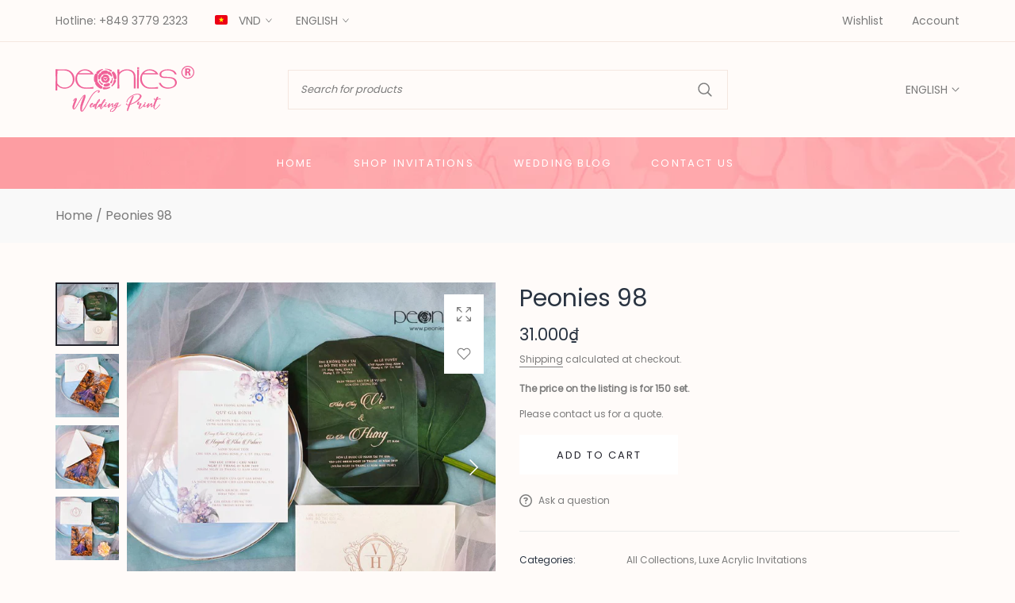

--- FILE ---
content_type: text/html; charset=utf-8
request_url: https://peonies.wedding/products/peonies-98
body_size: 48349
content:
<!doctype html><html class="t4s-theme t4s-wrapper__custom rtl_false swatch_color_style_2 swatch_item_style1 pr_img_effect_2 enable_eff_img1_true badge_shape_circle css_for_wis_app_true shadow_round_img_ is-remove-unavai-1 t4s_compare_false t4s-cart-count-0 t4s-pr-ellipsis-false
 no-js" lang="en">
  <head>
    <meta charset="utf-8">
    <meta http-equiv="X-UA-Compatible" content="IE=edge">
    <meta name="viewport" content="width=device-width, initial-scale=1, height=device-height, minimum-scale=1.0, maximum-scale=1.0">
    <meta name="theme-color" content="#fffbf9">
    <link rel="canonical" href="https://peonies.wedding/products/peonies-98">
    <link rel="preconnect" href="https://cdn.shopify.com" crossorigin><link rel="shortcut icon" type="image/png" href="//peonies.wedding/cdn/shop/files/favicon-peonies2.png?crop=center&height=32&v=1712138733&width=32"><link id="t4s-favico" rel="apple-touch-icon-precomposed" type="image/png" sizes="152x152" href="//peonies.wedding/cdn/shop/files/favicon-peonies2.png?crop=center&height=152&v=1712138733&width=152"><link rel="preconnect" href="https://fonts.googleapis.com">
<link rel="preconnect" href="https://fonts.gstatic.com" crossorigin="">
<link href="https://fonts.googleapis.com/css2?family=Dancing+Script&amp;family=Playfair+Display&amp;family=Poppins&amp;display=swap" rel="stylesheet"><title>Peonies 98 &ndash; Peonies Wedding</title>
    <meta name="description" content="Printing technology: High-end digital printing from JAPAN imported printers, processing machines imported from GERMANY The listed price is included: - Envelope: 14cm x 19cm; 2 sided printing – Art paper - Lined in envelope - Ceremony card: 13cm x 18cm; Clear plastic paper - Reception card: 13cm x 18cm; 2 sided printing"><meta name="keywords" content="Peonies 98, Peonies Wedding, peonies.wedding" /><meta name="author" content="Peonies">
<meta property="og:site_name" content="Peonies Wedding">
<meta property="og:url" content="https://peonies.wedding/products/peonies-98">
<meta property="og:title" content="Peonies 98">
<meta property="og:type" content="product">
<meta property="og:description" content="Printing technology: High-end digital printing from JAPAN imported printers, processing machines imported from GERMANY The listed price is included: - Envelope: 14cm x 19cm; 2 sided printing – Art paper - Lined in envelope - Ceremony card: 13cm x 18cm; Clear plastic paper - Reception card: 13cm x 18cm; 2 sided printing"><meta property="og:image" content="http://peonies.wedding/cdn/shop/files/76983688_2355747517868583_4255297234297421824_n-1.jpg?v=1686813375">
  <meta property="og:image:secure_url" content="https://peonies.wedding/cdn/shop/files/76983688_2355747517868583_4255297234297421824_n-1.jpg?v=1686813375">
  <meta property="og:image:width" content="960">
  <meta property="og:image:height" content="960"><meta property="og:price:amount" content="31.000">
  <meta property="og:price:currency" content="VND"><meta name="twitter:card" content="summary_large_image">
<meta name="twitter:title" content="Peonies 98">
<meta name="twitter:description" content="Printing technology: High-end digital printing from JAPAN imported printers, processing machines imported from GERMANY The listed price is included: - Envelope: 14cm x 19cm; 2 sided printing – Art paper - Lined in envelope - Ceremony card: 13cm x 18cm; Clear plastic paper - Reception card: 13cm x 18cm; 2 sided printing"><script src="//peonies.wedding/cdn/shop/t/7/assets/lazysizes.min.js?v=19113999703148210021712042208" async="async"></script>
    <script src="//peonies.wedding/cdn/shop/t/7/assets/global.min.js?v=4393933175034925681712042207" defer="defer"></script>
    <script>window.performance && window.performance.mark && window.performance.mark('shopify.content_for_header.start');</script><meta id="shopify-digital-wallet" name="shopify-digital-wallet" content="/65630699778/digital_wallets/dialog">
<meta name="shopify-checkout-api-token" content="80df3a469a8d059668041065ee4050e5">
<meta id="in-context-paypal-metadata" data-shop-id="65630699778" data-venmo-supported="false" data-environment="production" data-locale="en_US" data-paypal-v4="true" data-currency="VND">
<link rel="alternate" hreflang="x-default" href="https://peonies.wedding/products/peonies-98">
<link rel="alternate" hreflang="en" href="https://peonies.wedding/products/peonies-98">
<link rel="alternate" hreflang="vi" href="https://peonies.wedding/vi/products/peonies-98">
<link rel="alternate" type="application/json+oembed" href="https://peonies.wedding/products/peonies-98.oembed">
<script async="async" src="/checkouts/internal/preloads.js?locale=en-VN"></script>
<script id="shopify-features" type="application/json">{"accessToken":"80df3a469a8d059668041065ee4050e5","betas":["rich-media-storefront-analytics"],"domain":"peonies.wedding","predictiveSearch":true,"shopId":65630699778,"locale":"en"}</script>
<script>var Shopify = Shopify || {};
Shopify.shop = "peonieswedding.myshopify.com";
Shopify.locale = "en";
Shopify.currency = {"active":"VND","rate":"1.0"};
Shopify.country = "VN";
Shopify.theme = {"name":"Peonies W2","id":141153140994,"schema_name":"Ocolus","schema_version":"1.2.0","theme_store_id":null,"role":"main"};
Shopify.theme.handle = "null";
Shopify.theme.style = {"id":null,"handle":null};
Shopify.cdnHost = "peonies.wedding/cdn";
Shopify.routes = Shopify.routes || {};
Shopify.routes.root = "/";</script>
<script type="module">!function(o){(o.Shopify=o.Shopify||{}).modules=!0}(window);</script>
<script>!function(o){function n(){var o=[];function n(){o.push(Array.prototype.slice.apply(arguments))}return n.q=o,n}var t=o.Shopify=o.Shopify||{};t.loadFeatures=n(),t.autoloadFeatures=n()}(window);</script>
<script id="shop-js-analytics" type="application/json">{"pageType":"product"}</script>
<script defer="defer" async type="module" src="//peonies.wedding/cdn/shopifycloud/shop-js/modules/v2/client.init-shop-cart-sync_C5BV16lS.en.esm.js"></script>
<script defer="defer" async type="module" src="//peonies.wedding/cdn/shopifycloud/shop-js/modules/v2/chunk.common_CygWptCX.esm.js"></script>
<script type="module">
  await import("//peonies.wedding/cdn/shopifycloud/shop-js/modules/v2/client.init-shop-cart-sync_C5BV16lS.en.esm.js");
await import("//peonies.wedding/cdn/shopifycloud/shop-js/modules/v2/chunk.common_CygWptCX.esm.js");

  window.Shopify.SignInWithShop?.initShopCartSync?.({"fedCMEnabled":true,"windoidEnabled":true});

</script>
<script id="__st">var __st={"a":65630699778,"offset":25200,"reqid":"ed2e4e78-de6c-4055-9326-ffeb4cf2720a-1768835431","pageurl":"peonies.wedding\/products\/peonies-98","u":"c2f8df8e2753","p":"product","rtyp":"product","rid":8050434801922};</script>
<script>window.ShopifyPaypalV4VisibilityTracking = true;</script>
<script id="captcha-bootstrap">!function(){'use strict';const t='contact',e='account',n='new_comment',o=[[t,t],['blogs',n],['comments',n],[t,'customer']],c=[[e,'customer_login'],[e,'guest_login'],[e,'recover_customer_password'],[e,'create_customer']],r=t=>t.map((([t,e])=>`form[action*='/${t}']:not([data-nocaptcha='true']) input[name='form_type'][value='${e}']`)).join(','),a=t=>()=>t?[...document.querySelectorAll(t)].map((t=>t.form)):[];function s(){const t=[...o],e=r(t);return a(e)}const i='password',u='form_key',d=['recaptcha-v3-token','g-recaptcha-response','h-captcha-response',i],f=()=>{try{return window.sessionStorage}catch{return}},m='__shopify_v',_=t=>t.elements[u];function p(t,e,n=!1){try{const o=window.sessionStorage,c=JSON.parse(o.getItem(e)),{data:r}=function(t){const{data:e,action:n}=t;return t[m]||n?{data:e,action:n}:{data:t,action:n}}(c);for(const[e,n]of Object.entries(r))t.elements[e]&&(t.elements[e].value=n);n&&o.removeItem(e)}catch(o){console.error('form repopulation failed',{error:o})}}const l='form_type',E='cptcha';function T(t){t.dataset[E]=!0}const w=window,h=w.document,L='Shopify',v='ce_forms',y='captcha';let A=!1;((t,e)=>{const n=(g='f06e6c50-85a8-45c8-87d0-21a2b65856fe',I='https://cdn.shopify.com/shopifycloud/storefront-forms-hcaptcha/ce_storefront_forms_captcha_hcaptcha.v1.5.2.iife.js',D={infoText:'Protected by hCaptcha',privacyText:'Privacy',termsText:'Terms'},(t,e,n)=>{const o=w[L][v],c=o.bindForm;if(c)return c(t,g,e,D).then(n);var r;o.q.push([[t,g,e,D],n]),r=I,A||(h.body.append(Object.assign(h.createElement('script'),{id:'captcha-provider',async:!0,src:r})),A=!0)});var g,I,D;w[L]=w[L]||{},w[L][v]=w[L][v]||{},w[L][v].q=[],w[L][y]=w[L][y]||{},w[L][y].protect=function(t,e){n(t,void 0,e),T(t)},Object.freeze(w[L][y]),function(t,e,n,w,h,L){const[v,y,A,g]=function(t,e,n){const i=e?o:[],u=t?c:[],d=[...i,...u],f=r(d),m=r(i),_=r(d.filter((([t,e])=>n.includes(e))));return[a(f),a(m),a(_),s()]}(w,h,L),I=t=>{const e=t.target;return e instanceof HTMLFormElement?e:e&&e.form},D=t=>v().includes(t);t.addEventListener('submit',(t=>{const e=I(t);if(!e)return;const n=D(e)&&!e.dataset.hcaptchaBound&&!e.dataset.recaptchaBound,o=_(e),c=g().includes(e)&&(!o||!o.value);(n||c)&&t.preventDefault(),c&&!n&&(function(t){try{if(!f())return;!function(t){const e=f();if(!e)return;const n=_(t);if(!n)return;const o=n.value;o&&e.removeItem(o)}(t);const e=Array.from(Array(32),(()=>Math.random().toString(36)[2])).join('');!function(t,e){_(t)||t.append(Object.assign(document.createElement('input'),{type:'hidden',name:u})),t.elements[u].value=e}(t,e),function(t,e){const n=f();if(!n)return;const o=[...t.querySelectorAll(`input[type='${i}']`)].map((({name:t})=>t)),c=[...d,...o],r={};for(const[a,s]of new FormData(t).entries())c.includes(a)||(r[a]=s);n.setItem(e,JSON.stringify({[m]:1,action:t.action,data:r}))}(t,e)}catch(e){console.error('failed to persist form',e)}}(e),e.submit())}));const S=(t,e)=>{t&&!t.dataset[E]&&(n(t,e.some((e=>e===t))),T(t))};for(const o of['focusin','change'])t.addEventListener(o,(t=>{const e=I(t);D(e)&&S(e,y())}));const B=e.get('form_key'),M=e.get(l),P=B&&M;t.addEventListener('DOMContentLoaded',(()=>{const t=y();if(P)for(const e of t)e.elements[l].value===M&&p(e,B);[...new Set([...A(),...v().filter((t=>'true'===t.dataset.shopifyCaptcha))])].forEach((e=>S(e,t)))}))}(h,new URLSearchParams(w.location.search),n,t,e,['guest_login'])})(!0,!0)}();</script>
<script integrity="sha256-4kQ18oKyAcykRKYeNunJcIwy7WH5gtpwJnB7kiuLZ1E=" data-source-attribution="shopify.loadfeatures" defer="defer" src="//peonies.wedding/cdn/shopifycloud/storefront/assets/storefront/load_feature-a0a9edcb.js" crossorigin="anonymous"></script>
<script data-source-attribution="shopify.dynamic_checkout.dynamic.init">var Shopify=Shopify||{};Shopify.PaymentButton=Shopify.PaymentButton||{isStorefrontPortableWallets:!0,init:function(){window.Shopify.PaymentButton.init=function(){};var t=document.createElement("script");t.src="https://peonies.wedding/cdn/shopifycloud/portable-wallets/latest/portable-wallets.en.js",t.type="module",document.head.appendChild(t)}};
</script>
<script data-source-attribution="shopify.dynamic_checkout.buyer_consent">
  function portableWalletsHideBuyerConsent(e){var t=document.getElementById("shopify-buyer-consent"),n=document.getElementById("shopify-subscription-policy-button");t&&n&&(t.classList.add("hidden"),t.setAttribute("aria-hidden","true"),n.removeEventListener("click",e))}function portableWalletsShowBuyerConsent(e){var t=document.getElementById("shopify-buyer-consent"),n=document.getElementById("shopify-subscription-policy-button");t&&n&&(t.classList.remove("hidden"),t.removeAttribute("aria-hidden"),n.addEventListener("click",e))}window.Shopify?.PaymentButton&&(window.Shopify.PaymentButton.hideBuyerConsent=portableWalletsHideBuyerConsent,window.Shopify.PaymentButton.showBuyerConsent=portableWalletsShowBuyerConsent);
</script>
<script data-source-attribution="shopify.dynamic_checkout.cart.bootstrap">document.addEventListener("DOMContentLoaded",(function(){function t(){return document.querySelector("shopify-accelerated-checkout-cart, shopify-accelerated-checkout")}if(t())Shopify.PaymentButton.init();else{new MutationObserver((function(e,n){t()&&(Shopify.PaymentButton.init(),n.disconnect())})).observe(document.body,{childList:!0,subtree:!0})}}));
</script>
<link id="shopify-accelerated-checkout-styles" rel="stylesheet" media="screen" href="https://peonies.wedding/cdn/shopifycloud/portable-wallets/latest/accelerated-checkout-backwards-compat.css" crossorigin="anonymous">
<style id="shopify-accelerated-checkout-cart">
        #shopify-buyer-consent {
  margin-top: 1em;
  display: inline-block;
  width: 100%;
}

#shopify-buyer-consent.hidden {
  display: none;
}

#shopify-subscription-policy-button {
  background: none;
  border: none;
  padding: 0;
  text-decoration: underline;
  font-size: inherit;
  cursor: pointer;
}

#shopify-subscription-policy-button::before {
  box-shadow: none;
}

      </style>

<script>window.performance && window.performance.mark && window.performance.mark('shopify.content_for_header.end');</script>
<link href="//peonies.wedding/cdn/shop/t/7/assets/base.css?v=117736826494036535581712042207" rel="stylesheet" type="text/css" media="all" /><style data-shopify>:root {
      
      /* CSS Variables */
    --wrapper-mw      : 1170px;--font-family-1: 'Poppins', sans-serif;--font-family-2: 'Playfair Display', serif;--font-family-3: 'Dancing Script', cursive;--font-body-family: var(--font-family-1);--font-heading-family: var(--font-family-2);--t4s-success-color       : #27ae60;
    --t4s-success-color-rgb   : 39, 174, 96;
    --t4s-warning-color       : #e0b252;
    --t4s-warning-color-rgb   : 224, 178, 82;
    --t4s-error-color         : #EB001B;
    --t4s-error-color-rgb     : 235, 0, 27;
    --t4s-light-color         : #ffffff;
    --t4s-dark-color          : #23232C;
    --t4s-highlight-color     : #c91f28;
    --t4s-tooltip-background  : #87cfc2;
    --t4s-tooltip-color       : #fff;
    --primary-sw-color        : #c91f28;
    --primary-sw-color-rgb    : 201, 31, 40;
    --border-sw-color         : #ddd;
    --secondary-sw-color      : #7b7b7b;
    --sale-price-color        : #87cfc2;
    --primary-price-color     : #87cfc2;
    --secondary-price-color   : #87cfc2;
    
    --t4s-body-background     : #fffbf9;
    --text-color              : #7b7b7b;
    --text-color-rgb          : 123, 123, 123;
    --heading-color           : #293341;
    --accent-color            : #f99aaa;
    --accent-color-rgb        : 249, 154, 170;
    --accent-color-darken     : #f5526d;
    --accent-color-hover      : var(--accent-color-darken);
    --secondary-color         : #293341;
    --secondary-color-rgb     : 41, 51, 65;
    --link-color              : #7b7b7b;
    --link-color-hover        : #f99aaa;
    --border-color            : #fdb4bf;
    --border-color-rgb        : 253, 180, 191;
    --border-primary-color    : #fdb4bf;
    --button-background       : #23232c;
    --button-color            : #fff;
    --button-background-hover : #f99aaa;
    --button-color-hover      : #fff;

    --btn-radius              : 0px;
    --other-radius            : 0px;

    --sale-badge-primary    : #ff4e00;
    --sale-badge-secondary         : #fff;
    --new-badge-primary     : #109533;
    --new-badge-secondary          : #fff;
    --preorder-badge-primary: #0774d7;
    --preorder-badge-secondary     : #fff;
    --soldout-badge-primary : #999999;
    --soldout-badge-secondary      : #fff;
    --custom-badge-primary  : #00A500;
    --custom-badge-secondary       : #fff;/* Shopify related variables */
    --payment-terms-background-color: ;
    
    --lz-background: #f5f5f5;
    --lz-img: url("//peonies.wedding/cdn/shop/t/7/assets/t4s_loader.svg?v=42645109840173843061712047661");}

  html {
    font-size: 62.5%;
  }

  body {
    overflow-x: hidden;
    margin: 0;
    font-size:12px;
    letter-spacing: 0;
    color: var(--text-color);
    font-family: var(--font-body-family);
    line-height: 1;
    font-weight: 100;
    -webkit-font-smoothing: auto;
    -moz-osx-font-smoothing: auto;
    background-color: var(--t4s-body-background);
  }
  /*
  @media screen and (min-width: 750px) {
    body {
      font-size: 1.6rem;
    }
  }
  */

  h1, h2, h3, h4, h5, h6, .t4s_as_title {
    color: var(--heading-color);
    font-family: var(--font-heading-family);
    line-height: 1.4;
    font-weight: 600;
    letter-spacing: 0;
  }
  h1 { font-size: 33px }
  h2 { font-size: 25px }
  h3 { font-size: 15px }
  h4 { font-size: 15px }
  h5 { font-size: 13px }
  h6 { font-size: 13px }
  a,.t4s_as_link {
    /* font-family: var(--font-link-family); */
    color: var(--link-color);
  }
  a:hover,.t4s_as_link:hover {
    color: var(--link-color-hover);
  }
  button,
  input,
  optgroup,
  select,
  textarea {
    border-color: var(--border-color);
  }
  .t4s_as_button,
  button,
  input[type="button"]:not(.t4s-btn),
  input[type="reset"],
  input[type="submit"]:not(.t4s-btn) {
    font-family: var(--font-button-family);
    color: var(--button-color);
    background-color: var(--button-background);
    border-color: var(--button-background);
  }
  .t4s_as_button:hover,
  button:hover,
  input[type="button"]:not(.t4s-btn):hover, 
  input[type="reset"]:hover,
  input[type="submit"]:not(.t4s-btn):hover  {
    color: var(--button-color-hover);
    background-color: var(--button-background-hover);
    border-color: var(--button-background-hover);
  }
  
  .t4s-cp,.t4s-color-accent { color : var(--accent-color) }.t4s-ct,.t4s-color-text { color : var(--text-color) }.t4s-ch,.t4ss-color-heading { color : var(--heading-color) }.t4s-csecondary { color : var(--secondary-color ) }
  
  .t4s-fnt-fm-1 {
    font-family: var(--font-family-1,) !important;
  }
  .t4s-fnt-fm-2 {
    font-family: var(--font-family-2,) !important;
  }
  .t4s-fnt-fm-3 {
    font-family: var(--font-family-3,) !important;
  }
  .t4s-fnt-fm-4 {
    font-family: var(--font-family-4,) !important;
  }
  .t4s-fnt-fm-5 {
    font-family: var(--font-family-5,) !important;
  }
  .t4s-cr {
      color: var(--t4s-highlight-color);
  }
  .t4s-price__sale { color: var(--primary-price-color); }.t4s-fix-overflow.t4s-row { max-width: 100vw;margin-left: auto;margin-right: auto;}.lazyloadt4s-opt {opacity: 1 !important;transition: opacity 0s, transform 1s !important;}.t4s-d-block {display: block;}.t4s-d-none {display: none;}@media (min-width: 768px) {.t4s-d-md-block {display: block;}.t4s-d-md-none {display: none; }}@media (min-width: 1025px) {.t4s-d-lg-block {display: block;}.t4s-d-lg-none {display: none; }}</style><script>
  const isBehaviorSmooth = 'scrollBehavior' in document.documentElement.style && getComputedStyle(document.documentElement).scrollBehavior === 'smooth';
  const t4sXMLHttpRequest = window.XMLHttpRequest, documentElementT4s = document.documentElement; documentElementT4s.className = documentElementT4s.className.replace('no-js', 'js');function loadImageT4s(_this) { _this.classList.add('lazyloadt4sed')};(function() { const matchMediaHoverT4s = (window.matchMedia('(-moz-touch-enabled: 1), (hover: none)')).matches; documentElementT4s.className += ((window.CSS && window.CSS.supports('(position: sticky) or (position: -webkit-sticky)')) ? ' t4sp-sticky' : ' t4sp-no-sticky'); documentElementT4s.className += matchMediaHoverT4s ? ' t4sp-no-hover' : ' t4sp-hover'; window.onpageshow = function() { if (performance.navigation.type === 2) {document.dispatchEvent(new CustomEvent('cart:refresh'))} }; if (!matchMediaHoverT4s && window.width > 1024) { document.addEventListener('mousemove', function(evt) { documentElementT4s.classList.replace('t4sp-no-hover','t4sp-hover'); document.dispatchEvent(new CustomEvent('theme:hover')); }, {once : true} ); } }());</script><link rel="stylesheet" href="//peonies.wedding/cdn/shop/t/7/assets/ecomrise-colors.css?v=111603181540343972631712042207" media="print" onload="this.media='all'"><!-- BEGIN app block: shopify://apps/bucks/blocks/app-embed/4f0a9b06-9da4-4a49-b378-2de9d23a3af3 -->
<script>
  window.bucksCC = window.bucksCC || {};
  window.bucksCC.metaConfig = {};
  window.bucksCC.reConvert = function() {};
  "function" != typeof Object.assign && (Object.assign = function(n) {
    if (null == n) 
      throw new TypeError("Cannot convert undefined or null to object");
    



    for (var r = Object(n), t = 1; t < arguments.length; t++) {
      var e = arguments[t];
      if (null != e) 
        for (var o in e) 
          e.hasOwnProperty(o) && (r[o] = e[o])
    }
    return r
  });

const bucks_validateJson = json => {
    let checkedJson;
    try {
        checkedJson = JSON.parse(json);
    } catch (error) { }
    return checkedJson;
};

  const bucks_encodedData = "[base64]";

  const bucks_myshopifyDomain = "peonies.wedding";

  const decodedURI = atob(bucks_encodedData);
  const bucks_decodedString = decodeURIComponent(decodedURI);


  const bucks_parsedData = bucks_validateJson(bucks_decodedString) || {};
  Object.assign(window.bucksCC.metaConfig, {

    ... bucks_parsedData,
    money_format: "{{amount_no_decimals_with_comma_separator}}₫",
    money_with_currency_format: "{{amount_no_decimals_with_comma_separator}} VND",
    userCurrency: "VND"

  });
  window.bucksCC.reConvert = function() {};
  window.bucksCC.themeAppExtension = true;
  window.bucksCC.metaConfig.multiCurrencies = [];
  window.bucksCC.localization = {};
  
  

  window.bucksCC.localization.availableCountries = ["AU","AT","BE","BG","CA","HR","CY","CZ","DK","EE","FI","FR","DE","GR","HU","IE","IT","LV","LT","LU","MT","NL","NZ","PL","PT","RO","SK","SI","ES","SE","US","VN"];
  window.bucksCC.localization.availableLanguages = ["en","vi"];

  
  window.bucksCC.metaConfig.multiCurrencies = "VND".split(',') || '';
  window.bucksCC.metaConfig.cartCurrency = "VND" || '';

  if ((((window || {}).bucksCC || {}).metaConfig || {}).instantLoader) {
    self.fetch || (self.fetch = function(e, n) {
      return n = n || {},
      new Promise(function(t, s) {
        var r = new XMLHttpRequest,
          o = [],
          u = [],
          i = {},
          a = function() {
            return {
              ok: 2 == (r.status / 100 | 0),
              statusText: r.statusText,
              status: r.status,
              url: r.responseURL,
              text: function() {
                return Promise.resolve(r.responseText)
              },
              json: function() {
                return Promise.resolve(JSON.parse(r.responseText))
              },
              blob: function() {
                return Promise.resolve(new Blob([r.response]))
              },
              clone: a,
              headers: {
                keys: function() {
                  return o
                },
                entries: function() {
                  return u
                },
                get: function(e) {
                  return i[e.toLowerCase()]
                },
                has: function(e) {
                  return e.toLowerCase() in i
                }
              }
            }
          };
        for (var c in r.open(n.method || "get", e, !0), r.onload = function() {
          r.getAllResponseHeaders().replace(/^(.*?):[^S\n]*([sS]*?)$/gm, function(e, n, t) {
            o.push(n = n.toLowerCase()),
            u.push([n, t]),
            i[n] = i[n]
              ? i[n] + "," + t
              : t
          }),
          t(a())
        },
        r.onerror = s,
        r.withCredentials = "include" == n.credentials,
        n.headers) 
          r.setRequestHeader(c, n.headers[c]);
        r.send(n.body || null)
      })
    });
    !function() {
      function t(t) {
        const e = document.createElement("style");
        e.innerText = t,
        document.head.appendChild(e)
      }
      function e(t) {
        const e = document.createElement("script");
        e.type = "text/javascript",
        e.text = t,
        document.head.appendChild(e),
        console.log("%cBUCKSCC: Instant Loader Activated ⚡️", "background: #1c64f6; color: #fff; font-size: 12px; font-weight:bold; padding: 5px 10px; border-radius: 3px")
      }
      let n = sessionStorage.getItem("bucksccHash");
      (
        n = n
          ? JSON.parse(n)
          : null
      )
        ? e(n)
        : fetch(`https://${bucks_myshopifyDomain}/apps/buckscc/sdk.min.js`, {mode: "no-cors"}).then(function(t) {
          return t.text()
        }).then(function(t) {
          if ((t || "").length > 100) {
            const o = JSON.stringify(t);
            sessionStorage.setItem("bucksccHash", o),
            n = t,
            e(t)
          }
        })
    }();
  }

  const themeAppExLoadEvent = new Event("BUCKSCC_THEME-APP-EXTENSION_LOADED", { bubbles: true, cancelable: false });

  // Dispatch the custom event on the window
  window.dispatchEvent(themeAppExLoadEvent);

</script><!-- END app block --><script src="https://cdn.shopify.com/extensions/019bb19b-97cd-7cb8-a12e-d866b0ee3716/avada-app-147/assets/chatty.js" type="text/javascript" defer="defer"></script>
<script src="https://cdn.shopify.com/extensions/019ba2d3-5579-7382-9582-e9b49f858129/bucks-23/assets/widgetLoader.js" type="text/javascript" defer="defer"></script>
<link href="https://monorail-edge.shopifysvc.com" rel="dns-prefetch">
<script>(function(){if ("sendBeacon" in navigator && "performance" in window) {try {var session_token_from_headers = performance.getEntriesByType('navigation')[0].serverTiming.find(x => x.name == '_s').description;} catch {var session_token_from_headers = undefined;}var session_cookie_matches = document.cookie.match(/_shopify_s=([^;]*)/);var session_token_from_cookie = session_cookie_matches && session_cookie_matches.length === 2 ? session_cookie_matches[1] : "";var session_token = session_token_from_headers || session_token_from_cookie || "";function handle_abandonment_event(e) {var entries = performance.getEntries().filter(function(entry) {return /monorail-edge.shopifysvc.com/.test(entry.name);});if (!window.abandonment_tracked && entries.length === 0) {window.abandonment_tracked = true;var currentMs = Date.now();var navigation_start = performance.timing.navigationStart;var payload = {shop_id: 65630699778,url: window.location.href,navigation_start,duration: currentMs - navigation_start,session_token,page_type: "product"};window.navigator.sendBeacon("https://monorail-edge.shopifysvc.com/v1/produce", JSON.stringify({schema_id: "online_store_buyer_site_abandonment/1.1",payload: payload,metadata: {event_created_at_ms: currentMs,event_sent_at_ms: currentMs}}));}}window.addEventListener('pagehide', handle_abandonment_event);}}());</script>
<script id="web-pixels-manager-setup">(function e(e,d,r,n,o){if(void 0===o&&(o={}),!Boolean(null===(a=null===(i=window.Shopify)||void 0===i?void 0:i.analytics)||void 0===a?void 0:a.replayQueue)){var i,a;window.Shopify=window.Shopify||{};var t=window.Shopify;t.analytics=t.analytics||{};var s=t.analytics;s.replayQueue=[],s.publish=function(e,d,r){return s.replayQueue.push([e,d,r]),!0};try{self.performance.mark("wpm:start")}catch(e){}var l=function(){var e={modern:/Edge?\/(1{2}[4-9]|1[2-9]\d|[2-9]\d{2}|\d{4,})\.\d+(\.\d+|)|Firefox\/(1{2}[4-9]|1[2-9]\d|[2-9]\d{2}|\d{4,})\.\d+(\.\d+|)|Chrom(ium|e)\/(9{2}|\d{3,})\.\d+(\.\d+|)|(Maci|X1{2}).+ Version\/(15\.\d+|(1[6-9]|[2-9]\d|\d{3,})\.\d+)([,.]\d+|)( \(\w+\)|)( Mobile\/\w+|) Safari\/|Chrome.+OPR\/(9{2}|\d{3,})\.\d+\.\d+|(CPU[ +]OS|iPhone[ +]OS|CPU[ +]iPhone|CPU IPhone OS|CPU iPad OS)[ +]+(15[._]\d+|(1[6-9]|[2-9]\d|\d{3,})[._]\d+)([._]\d+|)|Android:?[ /-](13[3-9]|1[4-9]\d|[2-9]\d{2}|\d{4,})(\.\d+|)(\.\d+|)|Android.+Firefox\/(13[5-9]|1[4-9]\d|[2-9]\d{2}|\d{4,})\.\d+(\.\d+|)|Android.+Chrom(ium|e)\/(13[3-9]|1[4-9]\d|[2-9]\d{2}|\d{4,})\.\d+(\.\d+|)|SamsungBrowser\/([2-9]\d|\d{3,})\.\d+/,legacy:/Edge?\/(1[6-9]|[2-9]\d|\d{3,})\.\d+(\.\d+|)|Firefox\/(5[4-9]|[6-9]\d|\d{3,})\.\d+(\.\d+|)|Chrom(ium|e)\/(5[1-9]|[6-9]\d|\d{3,})\.\d+(\.\d+|)([\d.]+$|.*Safari\/(?![\d.]+ Edge\/[\d.]+$))|(Maci|X1{2}).+ Version\/(10\.\d+|(1[1-9]|[2-9]\d|\d{3,})\.\d+)([,.]\d+|)( \(\w+\)|)( Mobile\/\w+|) Safari\/|Chrome.+OPR\/(3[89]|[4-9]\d|\d{3,})\.\d+\.\d+|(CPU[ +]OS|iPhone[ +]OS|CPU[ +]iPhone|CPU IPhone OS|CPU iPad OS)[ +]+(10[._]\d+|(1[1-9]|[2-9]\d|\d{3,})[._]\d+)([._]\d+|)|Android:?[ /-](13[3-9]|1[4-9]\d|[2-9]\d{2}|\d{4,})(\.\d+|)(\.\d+|)|Mobile Safari.+OPR\/([89]\d|\d{3,})\.\d+\.\d+|Android.+Firefox\/(13[5-9]|1[4-9]\d|[2-9]\d{2}|\d{4,})\.\d+(\.\d+|)|Android.+Chrom(ium|e)\/(13[3-9]|1[4-9]\d|[2-9]\d{2}|\d{4,})\.\d+(\.\d+|)|Android.+(UC? ?Browser|UCWEB|U3)[ /]?(15\.([5-9]|\d{2,})|(1[6-9]|[2-9]\d|\d{3,})\.\d+)\.\d+|SamsungBrowser\/(5\.\d+|([6-9]|\d{2,})\.\d+)|Android.+MQ{2}Browser\/(14(\.(9|\d{2,})|)|(1[5-9]|[2-9]\d|\d{3,})(\.\d+|))(\.\d+|)|K[Aa][Ii]OS\/(3\.\d+|([4-9]|\d{2,})\.\d+)(\.\d+|)/},d=e.modern,r=e.legacy,n=navigator.userAgent;return n.match(d)?"modern":n.match(r)?"legacy":"unknown"}(),u="modern"===l?"modern":"legacy",c=(null!=n?n:{modern:"",legacy:""})[u],f=function(e){return[e.baseUrl,"/wpm","/b",e.hashVersion,"modern"===e.buildTarget?"m":"l",".js"].join("")}({baseUrl:d,hashVersion:r,buildTarget:u}),m=function(e){var d=e.version,r=e.bundleTarget,n=e.surface,o=e.pageUrl,i=e.monorailEndpoint;return{emit:function(e){var a=e.status,t=e.errorMsg,s=(new Date).getTime(),l=JSON.stringify({metadata:{event_sent_at_ms:s},events:[{schema_id:"web_pixels_manager_load/3.1",payload:{version:d,bundle_target:r,page_url:o,status:a,surface:n,error_msg:t},metadata:{event_created_at_ms:s}}]});if(!i)return console&&console.warn&&console.warn("[Web Pixels Manager] No Monorail endpoint provided, skipping logging."),!1;try{return self.navigator.sendBeacon.bind(self.navigator)(i,l)}catch(e){}var u=new XMLHttpRequest;try{return u.open("POST",i,!0),u.setRequestHeader("Content-Type","text/plain"),u.send(l),!0}catch(e){return console&&console.warn&&console.warn("[Web Pixels Manager] Got an unhandled error while logging to Monorail."),!1}}}}({version:r,bundleTarget:l,surface:e.surface,pageUrl:self.location.href,monorailEndpoint:e.monorailEndpoint});try{o.browserTarget=l,function(e){var d=e.src,r=e.async,n=void 0===r||r,o=e.onload,i=e.onerror,a=e.sri,t=e.scriptDataAttributes,s=void 0===t?{}:t,l=document.createElement("script"),u=document.querySelector("head"),c=document.querySelector("body");if(l.async=n,l.src=d,a&&(l.integrity=a,l.crossOrigin="anonymous"),s)for(var f in s)if(Object.prototype.hasOwnProperty.call(s,f))try{l.dataset[f]=s[f]}catch(e){}if(o&&l.addEventListener("load",o),i&&l.addEventListener("error",i),u)u.appendChild(l);else{if(!c)throw new Error("Did not find a head or body element to append the script");c.appendChild(l)}}({src:f,async:!0,onload:function(){if(!function(){var e,d;return Boolean(null===(d=null===(e=window.Shopify)||void 0===e?void 0:e.analytics)||void 0===d?void 0:d.initialized)}()){var d=window.webPixelsManager.init(e)||void 0;if(d){var r=window.Shopify.analytics;r.replayQueue.forEach((function(e){var r=e[0],n=e[1],o=e[2];d.publishCustomEvent(r,n,o)})),r.replayQueue=[],r.publish=d.publishCustomEvent,r.visitor=d.visitor,r.initialized=!0}}},onerror:function(){return m.emit({status:"failed",errorMsg:"".concat(f," has failed to load")})},sri:function(e){var d=/^sha384-[A-Za-z0-9+/=]+$/;return"string"==typeof e&&d.test(e)}(c)?c:"",scriptDataAttributes:o}),m.emit({status:"loading"})}catch(e){m.emit({status:"failed",errorMsg:(null==e?void 0:e.message)||"Unknown error"})}}})({shopId: 65630699778,storefrontBaseUrl: "https://peonies.wedding",extensionsBaseUrl: "https://extensions.shopifycdn.com/cdn/shopifycloud/web-pixels-manager",monorailEndpoint: "https://monorail-edge.shopifysvc.com/unstable/produce_batch",surface: "storefront-renderer",enabledBetaFlags: ["2dca8a86"],webPixelsConfigList: [{"id":"584089858","configuration":"{\"pixel_id\":\"1273917203957460\",\"pixel_type\":\"facebook_pixel\"}","eventPayloadVersion":"v1","runtimeContext":"OPEN","scriptVersion":"ca16bc87fe92b6042fbaa3acc2fbdaa6","type":"APP","apiClientId":2329312,"privacyPurposes":["ANALYTICS","MARKETING","SALE_OF_DATA"],"dataSharingAdjustments":{"protectedCustomerApprovalScopes":["read_customer_address","read_customer_email","read_customer_name","read_customer_personal_data","read_customer_phone"]}},{"id":"506790146","configuration":"{\"config\":\"{\\\"pixel_id\\\":\\\"G-Y457D4X0BE\\\",\\\"gtag_events\\\":[{\\\"type\\\":\\\"purchase\\\",\\\"action_label\\\":\\\"G-Y457D4X0BE\\\"},{\\\"type\\\":\\\"page_view\\\",\\\"action_label\\\":\\\"G-Y457D4X0BE\\\"},{\\\"type\\\":\\\"view_item\\\",\\\"action_label\\\":\\\"G-Y457D4X0BE\\\"},{\\\"type\\\":\\\"search\\\",\\\"action_label\\\":\\\"G-Y457D4X0BE\\\"},{\\\"type\\\":\\\"add_to_cart\\\",\\\"action_label\\\":\\\"G-Y457D4X0BE\\\"},{\\\"type\\\":\\\"begin_checkout\\\",\\\"action_label\\\":\\\"G-Y457D4X0BE\\\"},{\\\"type\\\":\\\"add_payment_info\\\",\\\"action_label\\\":\\\"G-Y457D4X0BE\\\"}],\\\"enable_monitoring_mode\\\":false}\"}","eventPayloadVersion":"v1","runtimeContext":"OPEN","scriptVersion":"b2a88bafab3e21179ed38636efcd8a93","type":"APP","apiClientId":1780363,"privacyPurposes":[],"dataSharingAdjustments":{"protectedCustomerApprovalScopes":["read_customer_address","read_customer_email","read_customer_name","read_customer_personal_data","read_customer_phone"]}},{"id":"76873986","configuration":"{\"accountID\":\"4419\",\"shopify_domain\":\"peonieswedding.myshopify.com\"}","eventPayloadVersion":"v1","runtimeContext":"STRICT","scriptVersion":"81798345716f7953fedfdf938da2b76d","type":"APP","apiClientId":69727125505,"privacyPurposes":["ANALYTICS","MARKETING","SALE_OF_DATA"],"dataSharingAdjustments":{"protectedCustomerApprovalScopes":["read_customer_email","read_customer_name","read_customer_personal_data","read_customer_phone"]}},{"id":"shopify-app-pixel","configuration":"{}","eventPayloadVersion":"v1","runtimeContext":"STRICT","scriptVersion":"0450","apiClientId":"shopify-pixel","type":"APP","privacyPurposes":["ANALYTICS","MARKETING"]},{"id":"shopify-custom-pixel","eventPayloadVersion":"v1","runtimeContext":"LAX","scriptVersion":"0450","apiClientId":"shopify-pixel","type":"CUSTOM","privacyPurposes":["ANALYTICS","MARKETING"]}],isMerchantRequest: false,initData: {"shop":{"name":"Peonies Wedding","paymentSettings":{"currencyCode":"VND"},"myshopifyDomain":"peonieswedding.myshopify.com","countryCode":"VN","storefrontUrl":"https:\/\/peonies.wedding"},"customer":null,"cart":null,"checkout":null,"productVariants":[{"price":{"amount":31000.0,"currencyCode":"VND"},"product":{"title":"Peonies 98","vendor":"Peonies Wedding","id":"8050434801922","untranslatedTitle":"Peonies 98","url":"\/products\/peonies-98","type":""},"id":"43740358017282","image":{"src":"\/\/peonies.wedding\/cdn\/shop\/files\/76983688_2355747517868583_4255297234297421824_n-1.jpg?v=1686813375"},"sku":"","title":"Default Title","untranslatedTitle":"Default Title"}],"purchasingCompany":null},},"https://peonies.wedding/cdn","fcfee988w5aeb613cpc8e4bc33m6693e112",{"modern":"","legacy":""},{"shopId":"65630699778","storefrontBaseUrl":"https:\/\/peonies.wedding","extensionBaseUrl":"https:\/\/extensions.shopifycdn.com\/cdn\/shopifycloud\/web-pixels-manager","surface":"storefront-renderer","enabledBetaFlags":"[\"2dca8a86\"]","isMerchantRequest":"false","hashVersion":"fcfee988w5aeb613cpc8e4bc33m6693e112","publish":"custom","events":"[[\"page_viewed\",{}],[\"product_viewed\",{\"productVariant\":{\"price\":{\"amount\":31000.0,\"currencyCode\":\"VND\"},\"product\":{\"title\":\"Peonies 98\",\"vendor\":\"Peonies Wedding\",\"id\":\"8050434801922\",\"untranslatedTitle\":\"Peonies 98\",\"url\":\"\/products\/peonies-98\",\"type\":\"\"},\"id\":\"43740358017282\",\"image\":{\"src\":\"\/\/peonies.wedding\/cdn\/shop\/files\/76983688_2355747517868583_4255297234297421824_n-1.jpg?v=1686813375\"},\"sku\":\"\",\"title\":\"Default Title\",\"untranslatedTitle\":\"Default Title\"}}]]"});</script><script>
  window.ShopifyAnalytics = window.ShopifyAnalytics || {};
  window.ShopifyAnalytics.meta = window.ShopifyAnalytics.meta || {};
  window.ShopifyAnalytics.meta.currency = 'VND';
  var meta = {"product":{"id":8050434801922,"gid":"gid:\/\/shopify\/Product\/8050434801922","vendor":"Peonies Wedding","type":"","handle":"peonies-98","variants":[{"id":43740358017282,"price":3100000,"name":"Peonies 98","public_title":null,"sku":""}],"remote":false},"page":{"pageType":"product","resourceType":"product","resourceId":8050434801922,"requestId":"ed2e4e78-de6c-4055-9326-ffeb4cf2720a-1768835431"}};
  for (var attr in meta) {
    window.ShopifyAnalytics.meta[attr] = meta[attr];
  }
</script>
<script class="analytics">
  (function () {
    var customDocumentWrite = function(content) {
      var jquery = null;

      if (window.jQuery) {
        jquery = window.jQuery;
      } else if (window.Checkout && window.Checkout.$) {
        jquery = window.Checkout.$;
      }

      if (jquery) {
        jquery('body').append(content);
      }
    };

    var hasLoggedConversion = function(token) {
      if (token) {
        return document.cookie.indexOf('loggedConversion=' + token) !== -1;
      }
      return false;
    }

    var setCookieIfConversion = function(token) {
      if (token) {
        var twoMonthsFromNow = new Date(Date.now());
        twoMonthsFromNow.setMonth(twoMonthsFromNow.getMonth() + 2);

        document.cookie = 'loggedConversion=' + token + '; expires=' + twoMonthsFromNow;
      }
    }

    var trekkie = window.ShopifyAnalytics.lib = window.trekkie = window.trekkie || [];
    if (trekkie.integrations) {
      return;
    }
    trekkie.methods = [
      'identify',
      'page',
      'ready',
      'track',
      'trackForm',
      'trackLink'
    ];
    trekkie.factory = function(method) {
      return function() {
        var args = Array.prototype.slice.call(arguments);
        args.unshift(method);
        trekkie.push(args);
        return trekkie;
      };
    };
    for (var i = 0; i < trekkie.methods.length; i++) {
      var key = trekkie.methods[i];
      trekkie[key] = trekkie.factory(key);
    }
    trekkie.load = function(config) {
      trekkie.config = config || {};
      trekkie.config.initialDocumentCookie = document.cookie;
      var first = document.getElementsByTagName('script')[0];
      var script = document.createElement('script');
      script.type = 'text/javascript';
      script.onerror = function(e) {
        var scriptFallback = document.createElement('script');
        scriptFallback.type = 'text/javascript';
        scriptFallback.onerror = function(error) {
                var Monorail = {
      produce: function produce(monorailDomain, schemaId, payload) {
        var currentMs = new Date().getTime();
        var event = {
          schema_id: schemaId,
          payload: payload,
          metadata: {
            event_created_at_ms: currentMs,
            event_sent_at_ms: currentMs
          }
        };
        return Monorail.sendRequest("https://" + monorailDomain + "/v1/produce", JSON.stringify(event));
      },
      sendRequest: function sendRequest(endpointUrl, payload) {
        // Try the sendBeacon API
        if (window && window.navigator && typeof window.navigator.sendBeacon === 'function' && typeof window.Blob === 'function' && !Monorail.isIos12()) {
          var blobData = new window.Blob([payload], {
            type: 'text/plain'
          });

          if (window.navigator.sendBeacon(endpointUrl, blobData)) {
            return true;
          } // sendBeacon was not successful

        } // XHR beacon

        var xhr = new XMLHttpRequest();

        try {
          xhr.open('POST', endpointUrl);
          xhr.setRequestHeader('Content-Type', 'text/plain');
          xhr.send(payload);
        } catch (e) {
          console.log(e);
        }

        return false;
      },
      isIos12: function isIos12() {
        return window.navigator.userAgent.lastIndexOf('iPhone; CPU iPhone OS 12_') !== -1 || window.navigator.userAgent.lastIndexOf('iPad; CPU OS 12_') !== -1;
      }
    };
    Monorail.produce('monorail-edge.shopifysvc.com',
      'trekkie_storefront_load_errors/1.1',
      {shop_id: 65630699778,
      theme_id: 141153140994,
      app_name: "storefront",
      context_url: window.location.href,
      source_url: "//peonies.wedding/cdn/s/trekkie.storefront.cd680fe47e6c39ca5d5df5f0a32d569bc48c0f27.min.js"});

        };
        scriptFallback.async = true;
        scriptFallback.src = '//peonies.wedding/cdn/s/trekkie.storefront.cd680fe47e6c39ca5d5df5f0a32d569bc48c0f27.min.js';
        first.parentNode.insertBefore(scriptFallback, first);
      };
      script.async = true;
      script.src = '//peonies.wedding/cdn/s/trekkie.storefront.cd680fe47e6c39ca5d5df5f0a32d569bc48c0f27.min.js';
      first.parentNode.insertBefore(script, first);
    };
    trekkie.load(
      {"Trekkie":{"appName":"storefront","development":false,"defaultAttributes":{"shopId":65630699778,"isMerchantRequest":null,"themeId":141153140994,"themeCityHash":"14778340517532114209","contentLanguage":"en","currency":"VND","eventMetadataId":"615e7100-88aa-4cbc-bd4b-ec66f5ceeda0"},"isServerSideCookieWritingEnabled":true,"monorailRegion":"shop_domain","enabledBetaFlags":["65f19447"]},"Session Attribution":{},"S2S":{"facebookCapiEnabled":true,"source":"trekkie-storefront-renderer","apiClientId":580111}}
    );

    var loaded = false;
    trekkie.ready(function() {
      if (loaded) return;
      loaded = true;

      window.ShopifyAnalytics.lib = window.trekkie;

      var originalDocumentWrite = document.write;
      document.write = customDocumentWrite;
      try { window.ShopifyAnalytics.merchantGoogleAnalytics.call(this); } catch(error) {};
      document.write = originalDocumentWrite;

      window.ShopifyAnalytics.lib.page(null,{"pageType":"product","resourceType":"product","resourceId":8050434801922,"requestId":"ed2e4e78-de6c-4055-9326-ffeb4cf2720a-1768835431","shopifyEmitted":true});

      var match = window.location.pathname.match(/checkouts\/(.+)\/(thank_you|post_purchase)/)
      var token = match? match[1]: undefined;
      if (!hasLoggedConversion(token)) {
        setCookieIfConversion(token);
        window.ShopifyAnalytics.lib.track("Viewed Product",{"currency":"VND","variantId":43740358017282,"productId":8050434801922,"productGid":"gid:\/\/shopify\/Product\/8050434801922","name":"Peonies 98","price":"31000","sku":"","brand":"Peonies Wedding","variant":null,"category":"","nonInteraction":true,"remote":false},undefined,undefined,{"shopifyEmitted":true});
      window.ShopifyAnalytics.lib.track("monorail:\/\/trekkie_storefront_viewed_product\/1.1",{"currency":"VND","variantId":43740358017282,"productId":8050434801922,"productGid":"gid:\/\/shopify\/Product\/8050434801922","name":"Peonies 98","price":"31000","sku":"","brand":"Peonies Wedding","variant":null,"category":"","nonInteraction":true,"remote":false,"referer":"https:\/\/peonies.wedding\/products\/peonies-98"});
      }
    });


        var eventsListenerScript = document.createElement('script');
        eventsListenerScript.async = true;
        eventsListenerScript.src = "//peonies.wedding/cdn/shopifycloud/storefront/assets/shop_events_listener-3da45d37.js";
        document.getElementsByTagName('head')[0].appendChild(eventsListenerScript);

})();</script>
<script
  defer
  src="https://peonies.wedding/cdn/shopifycloud/perf-kit/shopify-perf-kit-3.0.4.min.js"
  data-application="storefront-renderer"
  data-shop-id="65630699778"
  data-render-region="gcp-us-central1"
  data-page-type="product"
  data-theme-instance-id="141153140994"
  data-theme-name="Ocolus"
  data-theme-version="1.2.0"
  data-monorail-region="shop_domain"
  data-resource-timing-sampling-rate="10"
  data-shs="true"
  data-shs-beacon="true"
  data-shs-export-with-fetch="true"
  data-shs-logs-sample-rate="1"
  data-shs-beacon-endpoint="https://peonies.wedding/api/collect"
></script>
</head>

  <body class="template-product "><a class="skip-to-content-link visually-hidden" href="#MainContent">Skip to content</a>
    <div class="t4s-close-overlay t4s-op-0"></div>

    <div class="t4s-website-wrapper">
      <div class="t4s-pr"><div id="t4s-hsticky__sentinel" class="t4s-op-0 t4s-pe-none t4s-pa t4s-w-100"><style>#t4s-hsticky__sentinel {height: 1px;top: var(--topbar-height, 0px);}</style></div></div><div id="shopify-section-title_config" class="shopify-section t4s-section t4s-section-config"><style data-shopify>.t4s-heading-highlight,
		.t4s-heading-highlight a {
			color: #222222;
		}
		.t4s-heading-highlight a:hover {
			color: var(--link-color-hover);
		}.t4s-title {color: #f99aaa;
			font-family: var(--font-family-3);
			font-weight: 400;
			line-height: 1;
		}
		@media (min-width: 1025px) {
			.t4s-title {
				font-size: 40px;line-height: 50px;}
		}
		@media (max-width:1024px) {
			.t4s-title {
			   	font-size: 30px;line-height: 36px;}
		}
		@media (max-width:767px) {
			.t4s-title {
			   	font-size: 24px;line-height: 29px;}
			.t4s-subtitle br {
				display:none;
			}
		}.t4s-subtitle {color: #7b7b7b;
			font-family: var(--font-family-1);
			font-weight: 300;
			line-height: 1;
		}
		@media (min-width: 1025px) {
			.t4s-subtitle {
				font-size: 16px;line-height: 30px;margin-bottom: 13px;}
		}
		@media (max-width:1024px) {
			.t4s-subtitle {
			   	font-size: 16px;line-height: 30px;}
		}
		@media (max-width:767px) {
			.t4s-subtitle {
			   	font-size: 16px;line-height: 26px;}
			.t4s-subtitle br {
				display:none;
			}
		}</style></div><div id="shopify-section-pr_item_config" class="shopify-section t4s-section t4s-section-config t4s-section-admn-fixed"><style data-shopify>.t4s-section-config-product .t4s_box_pr_grid {
    margin-bottom: 100px;
  }
  .t4s-section-config-product .t4s-top-heading {
    margin-bottom: 30px;
  }
  .t4s-product,
  .t4s-product-quick-view .t4s-product__media-wrapper {
    --pr-btn-radius-size: px;
  }
  .t4s-product {
    --pr-title-family: var(--font-family-2);
    --pr-title-style: none;
    --pr-title-size: 15px;
    --pr-title-size-mb: 13px;
    --pr-title-weight: 400;
    --pr-title-lh: 20px;
    --pr-title-lh-mb: 17px;
    --pr-title-ls: 0px;
    --pr-title-ls-mb: 0px;

    --pr-price-size: 13.5px;
    --pr-price-size-mb: 12px;
    --pr-price-lh: 18.5px;
    --pr-price-lh-mb: 1;
    --pr-price-weight: 400;
    --pr-space-img-txt: 9.5px;
    --pr-space-img-txt-mb: 9px;
    --pr-space-elements: 5px;
    --pr-space-elements-mb: 5px;

    --pr-countdown-color: 
      #23232c;
    --pr-countdown-bg-color: rgba(255, 255, 255, 0.8);

    --swatch-color-size: 15px;
    --swatch-color-size-mb: 15px;
    --pr-background-overlay: rgba(0, 0, 0, 0.1);
  }

  .t4s-product-quick-view,
  .t4s-product-quick-shop {
    --swatch-color-size: 15px;
    --swatch-color-size-mb: 15px;
  }

  .t4s-product,
  .t4s-container .t4s-row-cols-lg-5 > .t4s-product,
  .t4s-container .t4s-row-cols-lg-6 > .t4s-product {
    --pr-title-color: #293341;
    --pr-title-color-hover: #c91f28;
    --pr-price-color: #87cfc2;
    --pr-secondary-price-color: #7b7b7b;
    --pr-price-sale-color: #87cfc2;
    --pr-vendors-color: #7b7b7b;
    --pr-vendors-color-hover: #000000;
    --pr-size-list-color: #7b7b7b;
  }
  .t4s-products > .t4s-pr-featured {
    --pr-title-size: calc(15px + 2px);
    --pr-title-size-mb: calc(13px + 2px);
    --pr-title-lh: 25px;
    --pr-title-lh-mb: 22px;
  }</style><style data-shopify>@media(max-width: 1024px) {.t4s-abc-xyz {
          display: none !important;
        }}
      .t4s-pr-style1 {
        --pr-group-btn-color: #666666;
        --pr-group-btn-bg-color: #ffffff;
        --pr-group-btn-hover-color: #c91f28;
        --pr-group-btn-hover-bg-color: #ffffff;
      }</style><style data-shopify>@media(max-width: 1024px) {.t4s-abc-xyz {
          display: none !important;
        }}
      .t4s-pr-style2 {
        --pr-single-btn-color: #ffffff;
        --pr-single-btn-bg-color: #23232c;
        --pr-single-btn-hover-color: #ffffff;
        --pr-single-btn-hover-bg-color: #c91f28;

        --pr-group-btn-color: #7e7e7e;
        --pr-group-btn-bg-color: transparent;
        --pr-group-btn-hover-color: #c91f28;
        --pr-group-btn-hover-bg-color: transparent;
      }</style><style data-shopify>@media(max-width: 1024px) {.t4s-abc-xyz {
          display: none !important;
        }}
      .t4s-pr-style3 {
        --pr-single-btn-color: #ffffff;
        --pr-single-btn-bg-color: #23232c;
        --pr-single-btn-hover-color: #ffffff;
        --pr-single-btn-hover-bg-color: #c91f28;

        --pr-group-btn-color: #666666;
        --pr-group-btn-bg-color: #ffffff;
        --pr-group-btn-hover-color: #c91f28;
        --pr-group-btn-hover-bg-color: #ffffff;

        --wishlist-color: #6a6a6a;
        --wishlist-hover-color: #c91f28;
        --wishlist-active-color: #c91f28;
        --pr-size-list-color: #7b7b7b;
        --pr-size-list-color2: 
          #fff;
      }</style><style data-shopify>@media(max-width: 1024px) {.t4s-abc-xyz {
          display: none !important;
        }
      }
      .t4s-pr-style4 {
        --pr-single-btn-color: #ffffff;
        --pr-single-btn-bg-color: #23232c;
        --pr-single-btn-hover-color: #ffffff;
        --pr-single-btn-hover-bg-color: #c91f28;

        --pr-group-btn-color: #666666;
        --pr-group-btn-bg-color: #ffffff;
        --pr-group-btn-hover-color: #c91f28;
        --pr-group-btn-hover-bg-color: #ffffff;
        --pr-size-list-color: #7b7b7b;
        --pr-size-list-color2: 
          #fff;
      }</style><style data-shopify>@media(max-width: 1024px) {.t4s-abc-xyz {
          display: none !important;
        }}
      .t4s-pr-style5 {
        --pr-single-btn-color: #ffffff;
        --pr-single-btn-bg-color: #5fb0b7;
        --pr-single-btn-hover-color: #ffffff;
        --pr-single-btn-hover-bg-color: #ff0065;

        --pr-group-btn-color: #6a6a6a;
        --pr-group-btn-bg-color: #ffffff;
        --pr-group-btn-hover-color: #ff0065;
        --pr-group-btn-hover-bg-color: #ffffff;
      }</style><style data-shopify>@media(max-width: 1024px) {.t4s-abc-xyz {
          display: none !important;
        }}
      .t4s-pr-style6 {
        --pr-simple-btn-color: #7e7e7e;
        --pr-simple-btn-hover-color: #c91f28;

        --pr-group-btn-color: #ffffff;
        --pr-group-btn-bg-color: #293341;
        --pr-group-btn-hover-color: #ffffff;
        --pr-group-btn-hover-bg-color: #c91f28;
      }</style><style data-shopify>@media(max-width: 1024px) {.t4s-abc-xyz {
          display: none !important;
        }}
      .t4s-pr-style7 {
        --pr-single-btn-color: #666666;
        --pr-single-btn-hover-color: #c91f28;

        --pr-group-btn-color: #666666;
        --pr-group-btn-bg-color: #ffffff;
        --pr-group-btn-hover-color: #c91f28;
        --pr-group-btn-hover-bg-color: #ffffff;
      }</style><style data-shopify>@media(max-width: 1024px) {.t4s-abc-xyz {
          display: none !important;
        }}
      .t4s-pr-style8 {
        --pr-group-btn-color: #666666;
        --pr-group-btn-bg-color: #ffffff;
        --pr-group-btn-hover-color: #ffc300;
        --pr-group-btn-hover-bg-color: #ffffff;
      }</style><style data-shopify>@media(max-width: 1024px) {.t4s-abc-xyz {
          display: none !important;
        }
      }
      .t4s-pr-style9 {
        --pr-simple-btn-color: #293341;
        --pr-simple-btn-hover-color: #9db8ce;

        --pr-group-btn-color: #666666;
        --pr-group-btn-bg-color: #ffffff;
        --pr-group-btn-hover-color: #9db8ce;
        --pr-group-btn-hover-bg-color: #ffffff;
      }</style><style data-shopify>@media(max-width: 1024px) {.t4s-abc-xyz {
          display: none !important;
        }}
      .t4s-pr-style10 {
        --pr-single-btn-color: #293341;
        --pr-single-btn-bg-color: #ffffff;
        --pr-single-btn-hover-color: #c91f28;
        --pr-single-btn-hover-bg-color: #ffffff;

        --pr-group-btn-color: #666666;
        --pr-group-btn-bg-color: #ffffff;
        --pr-group-btn-hover-color: #c91f28;
        --pr-group-btn-hover-bg-color: #ffffff;

        --wishlist-color: #6a6a6a;
        --wishlist-hover-color: #c91f28;
        --wishlist-active-color: #c91f28;
      }</style><style data-shopify>@media(max-width: 1024px) {.t4s-abc-xyz {
          display: none !important;
        }
      }
      .t4s-pr-style11 {
        --pr-group-btn-color: #666666;
        --pr-group-btn-bg-color: #ffffff;
        --pr-group-btn-hover-color: #c91f28;
        --pr-group-btn-hover-bg-color: #ffffff;
      }
      @media(min-width: 1025px) {
        div:not(.is--listview) .t4s-pr-style11 {
          --pr-title-color: #ffffff      ;
          --pr-title-color-hover: #c91f28      ;
          --pr-price-color: #ffffff      ;
          --pr-secondary-price-color: #ffffff      ;
          --pr-price-sale-color: #c91f28      ;
          --pr-vendors-color: #ffffff      ;
          --pr-vendors-color-hover: #c91f28      ;
          --pr-size-list-color: #ffffff      ;
        }
      }</style><style data-shopify>@media(max-width: 1024px) {.t4s-abc-xyz {
          display: none !important;
        }
      }
      .t4s-pr-style12 {
        --pr-single-btn-color: #ffffff;
        --pr-single-btn-bg-color: #c81f28;
        --pr-single-btn-hover-color: #ffffff;
        --pr-single-btn-hover-bg-color: #000000;

        --pr-group-btn-color: #2e3845;
        --pr-group-btn-bg-color: transparent;
        --pr-group-btn-hover-color: #c81f28;
        --pr-group-btn-hover-bg-color: transparent;
      }</style><style data-shopify>@media(max-width: 1024px) {.t4s-abc-xyz {
          display: none !important;
        }}
      .t4s-pr-style13 {
        --pr-group-btn-color: #666666;
        --pr-group-btn-bg-color: #ffffff;
        --pr-group-btn-hover-color: #c91f28;
        --pr-group-btn-hover-bg-color: #ffffff;
      }</style><style data-shopify>@media(max-width: 1024px) {.t4s-abc-xyz {
          display: none !important;
        }
      }
      .t4s-pr-style14 {
        --pr-single-btn-color: #ffffff;
        --pr-single-btn-bg-color: #76ac2f;
        --pr-single-btn-hover-color: #76ac2f;
        --pr-single-btn-hover-bg-color: #ffffff;

        --pr-group-btn-color: #666666;
        --pr-group-btn-bg-color: transparent;
        --pr-group-btn-hover-color: #76ac2f;
        --pr-group-btn-hover-bg-color: transparent;
      }</style><style data-shopify>@media(max-width: 1024px) {.t4s-abc-xyz {
          display: none !important;
        }
      }
      .t4s-pr-style15 {
        --pr-single-btn-color: #293341;
        --pr-single-btn-bg-color: #ffffff;
        --pr-single-btn-hover-color: #76ac2f;
        --pr-single-btn-hover-bg-color: #ffffff;

        --pr-group-btn-color: #666666;
        --pr-group-btn-bg-color: transparent;
        --pr-group-btn-hover-color: #76ac2f;
        --pr-group-btn-hover-bg-color: transparent;
      }</style><style data-shopify>@media(max-width: 1024px) {.t4s-abc-xyz {
          display: none !important;
        }}
      .t4s-pr-style16 {

        --pr-single-btn-color: #666666;
        --pr-single-btn-hover-color: #eda698;

        --pr-group-btn-color: #ffffff;
        --pr-group-btn-bg-color: #eda698;
        --pr-group-btn-hover-color: #ffffff;
        --pr-group-btn-hover-bg-color: #87cfc2;

        --pr-group-btn-bg-color-rgb: 237, 166, 152;
        --pr-group-btn-hover-bg-color-rgb: 135, 207, 194;

      }</style><style data-shopify>@media(max-width: 1024px) {.t4s-abc-xyz {
          display: none !important;
        }
      }
      .t4s-pr-style17 {
        --pr-single-btn-color: #ffffff;
        --pr-single-btn-bg-color: #81be17;
        --pr-single-btn-hover-color: #ffffff;
        --pr-single-btn-hover-bg-color: #000000;

        --pr-group-btn-color: #666666;
        --pr-group-btn-bg-color: #ffffff;
        --pr-group-btn-hover-color: #81be17;
        --pr-group-btn-hover-bg-color: #ffffff;
      }</style><style data-shopify>@media(max-width: 1024px) {.t4s-abc-xyz {
          display: none !important;
        }
      }
      .t4s-pr-style18 {
        --pr-single-btn-color: #ffffff;
        --pr-single-btn-bg-color: #c91f28;
        --pr-single-btn-hover-color: #ffffff;
        --pr-single-btn-hover-bg-color: #000000;

        --pr-group-btn-color: #666666;
        --pr-group-btn-bg-color: transparent;
        --pr-group-btn-hover-color: #c91f28;
        --pr-group-btn-hover-bg-color: transparent;
      }</style><style data-shopify>@media(max-width: 1024px) {.t4s-abc-xyz {
          display: none !important;
        }
      }
      .t4s-pr-style19 {
        --pr-group-btn-color: #666666;
        --pr-group-btn-bg-color: #ffffff;
        --pr-group-btn-hover-color: #c91f28;
        --pr-group-btn-hover-bg-color: #ffffff;
      }
      @media(min-width: 1025px) {
        div:not(.is--listview) .t4s-pr-style19 {
          --pr-title-color: #ffffff      ;
          --pr-title-color-hover: #c91f28      ;
          --pr-price-color: #ffffff      ;
          --pr-secondary-price-color: #ffffff      ;
          --pr-price-sale-color: #c91f28      ;
          --pr-vendors-color: #ffffff      ;
          --pr-vendors-color-hover: #c91f28      ;
          --pr-size-list-color: #ffffff      ;
        }
      }</style><style data-shopify>@media(max-width: 1024px) {.t4s-abc-xyz {
          display: none !important;
        }
      }
      .t4s-pr-style20 {
        --pr-single-btn-color: #ffffff;
        --pr-single-btn-bg-color: #23232c;
        --pr-single-btn-hover-color: #ffffff;
        --pr-single-btn-hover-bg-color: #c91f28;

        --pr-group-btn-color: #666666;
        --pr-group-btn-bg-color: transparent;
        --pr-group-btn-hover-color: #c91f28;
        --pr-group-btn-hover-bg-color: transparent;
      }</style><style data-shopify>@media(max-width: 1024px) {.t4s-abc-xyz {
          display: none !important;
        }}
      .t4s-pr-style21 {
        --pr-single-btn-color: #ffffff;
        --pr-single-btn-bg-color: #23232c;
        --pr-single-btn-hover-color: #ffffff;
        --pr-single-btn-hover-bg-color: #c91f28;

        --pr-group-btn-color: #666666;
        --pr-group-btn-bg-color: transparent;
        --pr-group-btn-hover-color: #c91f28;
        --pr-group-btn-hover-bg-color: transparent;
      }</style><style data-shopify>@media(max-width: 1024px) {.t4s-abc-xyz {
          display: none !important;
        }
      }
      .t4s-pr-packery-item1 {
        --pr-title-color: #ffffff;
        --pr-title-color-hover: #ffffff;
        --pr-price-color: #ffffff;
        --pr-secondary-price-color: #ffffff;
        --pr-price-sale-color: #ffffff;
        --pr-vendors-color: #ffffff;
        --pr-vendors-color-hover: #ffffff;
        --pr-size-list-color: #ffffff;
        --content-cl: #ffffff;
        --content-bg-cl: #c91f28;
        --pr-group-btn-color: #ffffff;
        --pr-group-btn-bg-color: transparent;
        --pr-group-btn-hover-color: #ffffff;
        --pr-group-btn-hover-bg-color: transparent;
      }</style><style data-shopify>@media(max-width: 1024px) {.t4s-abc-xyz {
          display: none !important;
        }}
      .t4s-pr-packery-item2 {
        --pr-single-btn-color: #293341;
        --pr-single-btn-bg-color: #ffffff;
        --pr-single-btn-hover-color: #c91f28;
        --pr-single-btn-hover-bg-color: #ffffff;

        --pr-group-btn-color: #666666;
        --pr-group-btn-bg-color: #ffffff;
        --pr-group-btn-hover-color: #c91f28;
        --pr-group-btn-hover-bg-color: #ffffff;
      }</style><style data-shopify>@media(max-width: 1024px) {.t4s-abc-xyz {
          display: none !important;
        }
      }
      .t4s-product.t4s-pr-list {
        --pr-single-btn-color: #ffffff;
        --pr-single-btn-bg-color: #23232c;
        --pr-single-btn-hover-color: #ffffff;
        --pr-single-btn-hover-bg-color: #c91f28;

        --pr-group-btn-color: #666666;
        --pr-group-btn-bg-color: #eeeeee;
        --pr-group-btn-hover-color: #ffffff;
        --pr-group-btn-hover-bg-color: #c91f28;
      }</style><style data-shopify>@media(max-width: 1024px) {.t4s-abc-xyz {
          display: none !important;
        }}
      .t4s-main-pr-packery-item {
        --pr-group-btn-color: #666666;
        --pr-group-btn-bg-color: #ffffff;
        --pr-group-btn-hover-color: #c91f28;
        --pr-group-btn-hover-bg-color: #ffffff;
      }</style></div><div id="shopify-section-btn_config" class="shopify-section t4s-section t4s-section-config"><style data-shopify>.t4s-btn-base.t4s-btn-size-1 {
                font-family: var(--font-family-1) !important;
                font-weight:  400 !important;
                border-width: 1px !important;
                --border_w : 1px !important;
            }
            .t4s-btn-base.t4s-btn-size-1,
            .t4s-btn-base.t4s-btn-size-1.t4s-btn-style-outline::before,
            .t4s-btn-base.t4s-btn-size-1.t4s-btn-style-outline::after,
            .t4s-btn-base.t4s-btn-size-1.t4s-btn-effect-rectangle-out:hover::before,
            .t4s-btn-base.t4s-btn-effect-rectangle-out:hover .t4s-lm-bar--progress {
                border-radius: 0px;
                border-width: 1px;
                --border_w : 1px;
            }
            .t4s-pagination-wrapper .t4s-loadmore-btn.t4s-btn-size-1 .t4s-lm-bar--progress {
                border-radius: 0px;
            }
            .t4s-btn-size-1.t4s-btn-style-outline:after {
                border-width: 1px;
            }
            @media(min-width: 1025px) {
                .t4s-btn-base.t4s-btn-size-1 {
                    font-size:    14px !important;
                    letter-spacing: 0px !important;
                    min-height:       42px !important;
                    padding:  0 35px !important;
                }

                .t4s-btn-base.t4s-btn-icon-true.t4s-btn-size-1 svg {
                    width:  14px;
                    height: 14px;
                }
            }
            @media(max-width:1024px) and (min-width: 768px) {
                .t4s-btn-base.t4s-btn-size-1 {
                    font-size:    14px !important;
                    letter-spacing: 0px !important;
                    min-height:       40px !important;
                    padding:  0 30px !important;
                }

                .t4s-btn-base.t4s-btn-icon-true.t4s-btn-size-1 svg {
                    width:  14px;
                    height: 14px;
                }
            }
            @media(max-width:767px) {
                .t4s-btn-base.t4s-btn-size-1 {
                    font-size:    12px !important;
                    letter-spacing: 0px !important;
                    min-height:       36px !important;
                    padding:  0 25px !important;
                }
                .t4s-btn-base.t4s-btn-icon-true.t4s-btn-size-1 svg {
                    width:  12px;
                    height: 12px;
                }
            }
            .t4s-btn-base.t4s-btn-style-link,
            .t4s-btn-base.t4s-btn-style-bordered {
                padding: 0 !important;
            }
            .t4s-btn-rounded-true {
                border-radius: calc(42px / 2);
            }.t4s-btn-base.t4s-btn-size-2 {
                font-family: var(--font-family-1) !important;
                font-weight:  500 !important;
                border-width: 2px !important;
                --border_w : 2px !important;
            }
            .t4s-btn-base.t4s-btn-size-2,
            .t4s-btn-base.t4s-btn-size-2.t4s-btn-style-outline::before,
            .t4s-btn-base.t4s-btn-size-2.t4s-btn-style-outline::after,
            .t4s-btn-base.t4s-btn-size-2.t4s-btn-effect-rectangle-out:hover::before,
            .t4s-btn-base.t4s-btn-effect-rectangle-out:hover .t4s-lm-bar--progress {
                border-radius: 40px;
                border-width: 2px;
                --border_w : 2px;
            }
            .t4s-pagination-wrapper .t4s-loadmore-btn.t4s-btn-size-2 .t4s-lm-bar--progress {
                border-radius: 40px;
            }
            .t4s-btn-size-2.t4s-btn-style-outline:after {
                border-width: 2px;
            }
            @media(min-width: 1025px) {
                .t4s-btn-base.t4s-btn-size-2 {
                    font-size:    14px !important;
                    letter-spacing: 0px !important;
                    min-height:       55px !important;
                    padding:  0 55px !important;
                }

                .t4s-btn-base.t4s-btn-icon-true.t4s-btn-size-2 svg {
                    width:  14px;
                    height: 14px;
                }
            }
            @media(max-width:1024px) and (min-width: 768px) {
                .t4s-btn-base.t4s-btn-size-2 {
                    font-size:    14px !important;
                    letter-spacing: 0px !important;
                    min-height:       40px !important;
                    padding:  0 40px !important;
                }

                .t4s-btn-base.t4s-btn-icon-true.t4s-btn-size-2 svg {
                    width:  14px;
                    height: 14px;
                }
            }
            @media(max-width:767px) {
                .t4s-btn-base.t4s-btn-size-2 {
                    font-size:    14px !important;
                    letter-spacing: 0px !important;
                    min-height:       36px !important;
                    padding:  0 30px !important;
                }
                .t4s-btn-base.t4s-btn-icon-true.t4s-btn-size-2 svg {
                    width:  14px;
                    height: 14px;
                }
            }
            .t4s-btn-base.t4s-btn-style-link,
            .t4s-btn-base.t4s-btn-style-bordered {
                padding: 0 !important;
            }
            .t4s-btn-rounded-true {
                border-radius: calc(55px / 2);
            }.t4s-btn-base.t4s-btn-size-3 {
                font-family: var(--font-family-1) !important;
                font-weight:  400 !important;
                border-width: 1px !important;
                --border_w : 1px !important;
            }
            .t4s-btn-base.t4s-btn-size-3,
            .t4s-btn-base.t4s-btn-size-3.t4s-btn-style-outline::before,
            .t4s-btn-base.t4s-btn-size-3.t4s-btn-style-outline::after,
            .t4s-btn-base.t4s-btn-size-3.t4s-btn-effect-rectangle-out:hover::before,
            .t4s-btn-base.t4s-btn-effect-rectangle-out:hover .t4s-lm-bar--progress {
                border-radius: 0px;
                border-width: 1px;
                --border_w : 1px;
            }
            .t4s-pagination-wrapper .t4s-loadmore-btn.t4s-btn-size-3 .t4s-lm-bar--progress {
                border-radius: 0px;
            }
            .t4s-btn-size-3.t4s-btn-style-outline:after {
                border-width: 1px;
            }
            @media(min-width: 1025px) {
                .t4s-btn-base.t4s-btn-size-3 {
                    font-size:    12px !important;
                    letter-spacing: 0px !important;
                    min-height:       36px !important;
                    padding:  0 30px !important;
                }

                .t4s-btn-base.t4s-btn-icon-true.t4s-btn-size-3 svg {
                    width:  12px;
                    height: 12px;
                }
            }
            @media(max-width:1024px) and (min-width: 768px) {
                .t4s-btn-base.t4s-btn-size-3 {
                    font-size:    12px !important;
                    letter-spacing: 0px !important;
                    min-height:       36px !important;
                    padding:  0 25px !important;
                }

                .t4s-btn-base.t4s-btn-icon-true.t4s-btn-size-3 svg {
                    width:  12px;
                    height: 12px;
                }
            }
            @media(max-width:767px) {
                .t4s-btn-base.t4s-btn-size-3 {
                    font-size:    12px !important;
                    letter-spacing: 0px !important;
                    min-height:       36px !important;
                    padding:  0 20px !important;
                }
                .t4s-btn-base.t4s-btn-icon-true.t4s-btn-size-3 svg {
                    width:  12px;
                    height: 12px;
                }
            }
            .t4s-btn-base.t4s-btn-style-link,
            .t4s-btn-base.t4s-btn-style-bordered {
                padding: 0 !important;
            }
            .t4s-btn-rounded-true {
                border-radius: calc(36px / 2);
            }.t4s-payment-button.t4s-btn-color-custom1,
            .t4s-btn-base.t4s-btn-style-default.t4s-btn-color-custom1,
            .t4s-lm-bar.t4s-btn-color-custom1 {
                --btn-color           : #817f8a;
                --btn-background      : #bfbec8;
                --btn-border          : #bfbec8;
                --btn-color-hover     : #4c4b51;
                --btn-background-hover: #ffc1cc;
                --btn-border-hover    : #ffc1cc;           
            }
            .t4s-btn-base.t4s-btn-style-outline.t4s-btn-color-custom1{
                --btn-color           : #817f8a;
                --btn-border          : #bfbec8;
                --btn-color-hover     : #4c4b51;
                --btn-background-hover : #ffc1cc;
            }
            .t4s-btn-base.t4s-btn-style-ovic.t4s-btn-color-custom1{
                --btn-color           : #817f8a;
                --btn-border          : #817f8a;
                --btn-background      : #bfbec8;
                --btn-color-hover     : #4c4b51;
                --btn-background-hover : #ffc1cc;
            }
            .t4s-btn-base.t4s-btn-style-bordered.t4s-btn-color-custom1{
                --btn-color           : #bfbec8;
                --btn-border          : #bfbec8;
                --btn-color-hover     : #ffc1cc;
                --btn-border-hover    : #ffc1cc; 
            }
            .t4s-btn-base.t4s-btn-style-bordered_top.t4s-btn-color-custom1{
                --btn-color           : #bfbec8;
                --btn-border          : #bfbec8;
                --btn-color-hover     : #ffc1cc;
                --btn-border-hover    : #ffc1cc;      
            }
            .t4s-btn-base.t4s-btn-style-link.t4s-btn-color-custom1{
                --btn-color           : #bfbec8;
                --btn-border          : #bfbec8;
                --btn-color-hover     : #ffc1cc;
                --btn-border-hover    : #ffc1cc;
                
                --btn-primary       : #bfbec8;
                --btn-primary-hover : #ffc1cc;
            }.t4s-payment-button.t4s-btn-color-custom2,
            .t4s-btn-base.t4s-btn-style-default.t4s-btn-color-custom2,
            .t4s-lm-bar.t4s-btn-color-custom2 {
                --btn-color           : #454545;
                --btn-background      : #f5f5f5;
                --btn-border          : #f5f5f5;
                --btn-color-hover     : #ffffff;
                --btn-background-hover: #544179;
                --btn-border-hover    : #544179;           
            }
            .t4s-btn-base.t4s-btn-style-outline.t4s-btn-color-custom2{
                --btn-color           : #454545;
                --btn-border          : #f5f5f5;
                --btn-color-hover     : #ffffff;
                --btn-background-hover : #544179;
            }
            .t4s-btn-base.t4s-btn-style-ovic.t4s-btn-color-custom2{
                --btn-color           : #454545;
                --btn-border          : #454545;
                --btn-background      : #f5f5f5;
                --btn-color-hover     : #ffffff;
                --btn-background-hover : #544179;
            }
            .t4s-btn-base.t4s-btn-style-bordered.t4s-btn-color-custom2{
                --btn-color           : #f5f5f5;
                --btn-border          : #f5f5f5;
                --btn-color-hover     : #544179;
                --btn-border-hover    : #544179; 
            }
            .t4s-btn-base.t4s-btn-style-bordered_top.t4s-btn-color-custom2{
                --btn-color           : #f5f5f5;
                --btn-border          : #f5f5f5;
                --btn-color-hover     : #544179;
                --btn-border-hover    : #544179;      
            }
            .t4s-btn-base.t4s-btn-style-link.t4s-btn-color-custom2{
                --btn-color           : #f5f5f5;
                --btn-border          : #f5f5f5;
                --btn-color-hover     : #544179;
                --btn-border-hover    : #544179;
                
                --btn-primary       : #f5f5f5;
                --btn-primary-hover : #544179;
            }.t4s-payment-button.t4s-btn-color-custom3,
            .t4s-btn-base.t4s-btn-style-default.t4s-btn-color-custom3,
            .t4s-lm-bar.t4s-btn-color-custom3 {
                --btn-color           : #ffffff;
                --btn-background      : #544179;
                --btn-border          : #544179;
                --btn-color-hover     : #ffffff;
                --btn-background-hover: #000000;
                --btn-border-hover    : #000000;           
            }
            .t4s-btn-base.t4s-btn-style-outline.t4s-btn-color-custom3{
                --btn-color           : #ffffff;
                --btn-border          : #544179;
                --btn-color-hover     : #ffffff;
                --btn-background-hover : #000000;
            }
            .t4s-btn-base.t4s-btn-style-ovic.t4s-btn-color-custom3{
                --btn-color           : #ffffff;
                --btn-border          : #ffffff;
                --btn-background      : #544179;
                --btn-color-hover     : #ffffff;
                --btn-background-hover : #000000;
            }
            .t4s-btn-base.t4s-btn-style-bordered.t4s-btn-color-custom3{
                --btn-color           : #544179;
                --btn-border          : #544179;
                --btn-color-hover     : #000000;
                --btn-border-hover    : #000000; 
            }
            .t4s-btn-base.t4s-btn-style-bordered_top.t4s-btn-color-custom3{
                --btn-color           : #544179;
                --btn-border          : #544179;
                --btn-color-hover     : #000000;
                --btn-border-hover    : #000000;      
            }
            .t4s-btn-base.t4s-btn-style-link.t4s-btn-color-custom3{
                --btn-color           : #544179;
                --btn-border          : #544179;
                --btn-color-hover     : #000000;
                --btn-border-hover    : #000000;
                
                --btn-primary       : #544179;
                --btn-primary-hover : #000000;
            }</style></div><!-- BEGIN sections: header-group -->
<div id="shopify-section-sections--17658378191106__top" class="shopify-section shopify-section-group-header-group t4s-section t4s_tp_flickity t4s_tp_cd t4s-pr t4s-top-bar-section">
  <!-- sections/top-bar.liquid --><style data-shopify>.t4s-top-bar {
      --tb-color: #7b7b7b; --tb-background: #fffbf9;
      --tb-border: #f4e7e0;
      --tb-color-a-hover: #87cfc2;
    }
    .t4s-top-bar {
      font-size:14px;
      font-weight:400;
      letter-spacing:0px;
      background-color: var(--tb-background);
      color:var(--tb-color);
      text-transform:none;
    }
    .t4s-top-bar.t4s-top-bar-border__fullwidth{
      border-bottom: 1px solid var(--tb-border);
    }
    .t4s-top-bar.t4s-top-bar-border__container > .t4s-container{position:relative}
    .t4s-top-bar.t4s-top-bar-border__container > .t4s-container:after{
      border-bottom: solid 1px var(--tb-border);
      content: "";
      position: absolute;
      z-index: 5;
      left: 0;
      right: 0;
      margin: 0 auto;
      width: calc(100% - 30px);
      bottom: 0;
      pointer-events: none;
    }.t4s-top-bar__wrap {padding: 10px 0; min-height:45px;}
    .t4s-top-bar a { color:var(--tb-color) }
    .t4s-top-bar .t4s-top-bar-text__item a { color: var(--tb-color-link); }
    .t4s-top-bar a:hover { color:var(--tb-color-a-hover) }
    .t4s-top-bar-text__item strong { font-weight: var(--tb-fw-bold); color: var(--tb-color-bold); }
    .t4s-top-bar-text__item p {margin-bottom:0}
    .t4s-top-bar .ml__15 { margin-inline-start: 15px; }
    .t4s-top-bar__html i {font-size: 16px;vertical-align: middle;}
    .t4s-top-bar__html svg{width:calc(14px + 1px);height: calc(14px + 1px);vertical-align: middle;display: inline-block;fill: currentColor;position: relative;top: -1px;}
    .t4s-top-bar .t4s-countdown-enabled {display: inline-block;}

    .t4s-top-linklist {margin: 0;padding: 0;}
    .t4s-top-linklist li {display: inline-block;padding-inline-end:22px;margin-inline-end: 22px;position: relative;}
    .t4s-top-linklist li:last-child{padding-inline-end: 0;margin-inline-end: 0;}
    .t4s-top-linklist li a.t4s-top-link-active{color:var(--accent-color)}
    .t4s-top-menu-border__true li:not(:last-child)::after{content: '';position: absolute;z-index: 1;top: 0;bottom: 0;height: 11px;border-inline-end: 2px solid;margin: auto;right: 0;opacity: 0.3;}
  
    .t4s-top-linklist2 {margin: 0;padding: 0;}
    .t4s-top-linklist2 li {display: inline-flex;align-items: center;padding-inline-end:30px;margin-inline-end: 30px;position: relative;}
    .t4s-top-linklist2 li:last-child{padding-inline-end: 0;margin-inline-end: 0;}
    .t4s-top-linklist2 li a.t4s-top-link-active{color:var(--accent-color);}
    .t4s-top-linklist2 svg{position:relative;top:0;}
    .t4s-top-menu-border__true.t4s-top-linklist2 li:not(:last-child)::after{content: '';position: absolute;z-index: 1;top: 0;bottom: 0;height: 20px;border-inline-end: 1px solid;margin: auto;right: 0;opacity: 0.3;}

    .t4s-header__currencies{padding-inline-end: calc(var(--space-item)/2);}
    .t4s-cur-menu__true .t4s-header__currencies{padding-inline-start:var(--space-item)}

    .t4s-header__languages{padding-inline-start:calc(var(--space-item)/2);padding-inline-end: calc(var(--space-item)/2);}
    .t4s-header__currencies button,.t4s-header__languages button{background: transparent;color: var(--tb-color);display: flex;padding: 0;align-items: center;line-height: 22px;font-size: 100%;}
    .t4s-header__currencies button img+span,.t4s-header__languages button img+span{padding-inline-start: 7px;margin-bottom: 5px;margin-top: 5px;}
    .t4s-header__currencies .t4s-dropdown__wrapper button img {border: 1px solid #EEEEEE;}    
    .t4s-header__currencies button:hover,.t4s-header__languages button:hover{background: transparent;color: var(--tb-color-a-hover);}
    .t4s-header__currencies button svg,.t4s-header__languages button svg{width: 8px;margin-inline-start: 6px;}
    .t4s-header__currencies .t4s-dropdown__wrapper,.t4s-header__languages .t4s-dropdown__wrapper {background: var(--t4s-body-background );padding: 15px;}
    .t4s-header__currencies .t4s-drop-arrow, .t4s-header__languages .t4s-drop-arrow {background-color: var(--t4s-body-background );}
    .t4s-header__currencies button.is--selected, .t4s-header__languages button.is--selected{color: var(--tb-color-a-hover);}
    .t4s-header__currencies button[data-flagst4="md"]:not(:last-child), .t4s-header__languages button[data-flagst4="md"]:not(:last-child){margin-bottom: 7px;}
    .t4s-header__currencies .t4s-dropdown__wrapper button,.t4s-header__languages .t4s-dropdown__wrapper button {color: var(--text-color);text-transform: capitalize;}
    .t4s-top-bar .t4s-header__currencies button,
    .t4s-top-bar .t4s-header__languages button{text-transform: inherit;}

    .t4s-top-bar-cur_wrap .t4s-header__languages{padding-inline-end:0}
    .t4s-header__currencies .t4s-dropdown__wrapper button.is--selected, .t4s-header__languages .t4s-dropdown__wrapper button.is--selected {
      color: var(--link-color-hover);
    } 
    .t4s-cur-linklist{margin:0;padding:0;display:inline-block}
    .t4s-cur-linklist li{display:inline-block}
    .t4s-cur-linklist li a{padding-inline-start:calc(var(--space-item)/2);padding-inline-end: calc(var(--space-item)/2);}
    .t4s-cur-linklist li a i{margin-inline-end:5px}
    .t4s-cur-linklist li:first-child a{padding-inline-start:0}
    .t4s-cur-linklist li:last-child a{padding-inline-end:0}

    .t4s-top-bar-wis-acc>div{display: inline-flex;align-items:center;}
    .t4s-top-bar-wis-acc a{position: relative;padding: 0 18px;display: inline-flex;align-items: center;justify-content: center;gap: 0 5px;}
    .t4s-top-bar-wis-acc>div:last-child a{padding-inline-end:0}
    .t4s-top-bar-wis-acc svg {
      height: 14px;
      width: auto;
      display: inline-flex;
      align-items: center;
      justify-content: center;
      fill:currentColor;
    }
    .t4s-top-bar-wis-acc-icon__false svg{display:none} 
    /* block socials */
    .t4s-top-bar__social-email >a{display:inline-flex;align-items:center;}
    .t4s-top-bar__social-email svg{width:calc(14px + 1px);fill: currentColor;margin-inline-end: 5px;}
    /* block cur_search */
    .t4s-top-bar-cur_search-hidden{display: inline-flex;align-items: center;justify-content: center;min-width:40px}
    .t4s-top-bar-cur_search-hidden a{display:flex;align-items:center;padding:5px 10px}
    .t4s-top-bar-cur_search-hidden button.t4s-drawer__close{color: var(--tb-color);width: 36px;height: 36px;background: transparent;line-height: 36px;position: absolute;margin: auto;}
    .t4s-top-bar-cur_search-hidden svg{height:16px;width:16px;fill:currentColor}
    .t4s-top-bar-cur_search-hidden button.t4s-drawer__close{opacity: 0;visibility: hidden;transform: scale(0);display: none;}
    body.show-search .t4s-top-bar-cur_search-hidden .t4s-drawer__close{ opacity: 1;visibility: visible;transform: scale(1);display:inline-flex;}
    body.show-search .t4s-top-bar-cur_search-hidden a{ opacity: 0;visibility: hidden;transform: scale(0);}
    .t4s-top-bar-cur_search{display:flex;justify-content:space-between;align-items:center;width:100%;}
    .t4s-top-bar-cur_search .t4s-header__currencies,
    .t4s-top-bar-cur_search .t4s-header__languages{margin-inline-end:20px;padding-inline-end:20px;}
    /* responsive */
    @media (max-width:1024px){
      .t4s-top-bar-wis-acc a {padding: 0 10px;}
      .t4s-top-linklist li,
      .t4s-top-linklist2 li{padding-inline-end:15px;margin-inline-end: 15px;}
      .t4s-top-bar-show__desktop{display:none}
      .t4s-top-bar__wrap {padding: 8px 0;}
    }

    @media (max-width: 767px) {  
      .t4s-header__currencies .t4s-dropdown__wrapper.is-style-mb--false,
      .t4s-header__languages .t4s-dropdown__wrapper.is-style-mb--false {min-width: 100px;max-width:300px;width: auto;}
    }
    @media(min-width: 768px){
      .t4sp-hover .t4s-header__currencies .t4s-dropdown__wrapper button:hover, .t4sp-hover .t4s-header__languages .t4s-dropdown__wrapper button:hover {color: var(--link-color-hover); }
      .t4s-header__currencies .t4s-dropdown__wrapper,.t4s-header__languages .t4s-dropdown__wrapper {min-width: 100px;max-width:300px;width: auto;}      
      .t4s-header__currencies .t4s-dropdown__wrapper.t4s-currency_type_1 {min-width: 205px;}
    }
    @media (min-width:1025px){.t4s-top-bar >.t4s-container{
        padding-top: var(--pd-top);
        padding-right: var(--pd-right);
        padding-bottom: var(--pd-bottom);
        padding-left: var(--pd-left);
      }
      .t4s-top-bar-show__tablet_mobile{display:none}
      
      .t4s-border-withhin__true >div:not(:last-child) {position: relative;}
      .t4s-border-withhin__true >div:not(:last-child):after {
        content: '';
        position: absolute;
        z-index: 1;
        top: 0;
        bottom: 0;
        height: 45px;;
        border-inline-end: 1px solid var(--tb-border);
        margin: auto;
        right: 0;
      }
    }
    @media (-moz-touch-enabled: 0), (hover: hover) and (min-width: 1025px) {
      .t4s-top-bar-cur_search-hidden button.t4s-drawer__close:hover{background:transparent;color:var(--accent-color);}
    }</style><div data-topbar-options='{ "isTransparent": false }' id="t4s-top-bar-main" class="t4s-top-bar t4s-top-bar-show__all t4s-top-bar-border__fullwidth" style="--pd-top: 0px;--pd-right: 15px;--pd-bottom: 0px;--pd-left: 15px;">
    <div class="t4s-container">
       <div class="t4s-row t4s-top-bar__wrap t4s-align-items-center t4s-border-withhin__false"><div  id="b_2ff82230-f607-44da-be21-596c5b69e649" class="t4s-top-bar__cur  t4s-col-item t4s-col-12 t4s-text-center t4s-col-lg-6 t4s-text-lg-start " ><div class="t4s-top-bar-cur_wrap" style="--space-item:30px"><div class="t4s-top-bar__html svg t4s-d-inline-block"><a href="tel:+849%3779%2323" class="t4s-d-inline-block" style="margin-inline-end:var(--space-item,30px)"><span><i class="fa-regular fa-tablet"></i></span> Hotline: +849 3779 2323 </a></div><link rel="stylesheet" href="//peonies.wedding/cdn/shop/t/7/assets/base_drop.min.css?v=27871406087789671231712042207" media="all">
  <style>.flagst4s>img {margin-inline-end: 7px;border-radius: 2px;height: 15px;width: auto;}.flagst4s [data-current]{display: inline-block;}.flagst4s [data-img-current]{margin-inline-end: 3px; margin-bottom: 2px;}[data-flagst4s="sm"] img[data-img-current] {height: 12px;width: auto;}[data-flagst4s="md"] img {height: 18.5px;width: auto;margin-inline-end: 7px;}.flagst4s[data-flagst4s="md"] [data-img-current]{height: 15.5px;}</style>
<div data-currency-wrap class="t4s-dropdown t4s-header__currencies t4s-d-inline-block">
        <button data-dropdown-open data-position="bottom-end" data-id="dropdown_currenciessections--17658378191106__top">
          <span data-flagst4s="sm" class="t4s-d-inline-block flagst4s flagst4s-VND"><img src="//cdn.shopify.com/static/images/flags/vn.svg?width=30" alt="Vietnam" srcset="//cdn.shopify.com/static/images/flags/vn.svg?width=30 30w" width="30" height="23" loading="lazy" data-img-current="">
            <span data-current>VND</span>
          </span>
          <svg class="t4s-ion-select-arrow" role="presentation" viewBox="0 0 19 12"><polyline fill="none" stroke="currentColor" points="17 2 9.5 10 2 2" fill-rule="evenodd" stroke-width="2" stroke-linecap="square"></polyline></svg>
        </button>
        <div data-dropdown-wrapper class="t4s-dropdown__wrapper t4s-currency_type_1 t4s-current-scrollbar is-style-mb--false" id="dropdown_currenciessections--17658378191106__top">
          <div class="t4s-drop-arrow"></div>
          
            <button type="button" data-flagst4s="sm" data-currency-item data-dropdown-off class="t4s-currency-item flagst4s flagst4s-VND" data-iso="VND" data-country="AU"><img src="//cdn.shopify.com/static/images/flags/au.svg?width=30" alt="Australia" srcset="//cdn.shopify.com/static/images/flags/au.svg?width=30 30w" width="30" height="23" loading="lazy">
              <span>Australia - VND₫</span>
            </button>
          
            <button type="button" data-flagst4s="sm" data-currency-item data-dropdown-off class="t4s-currency-item flagst4s flagst4s-VND" data-iso="VND" data-country="AT"><img src="//cdn.shopify.com/static/images/flags/at.svg?width=30" alt="Austria" srcset="//cdn.shopify.com/static/images/flags/at.svg?width=30 30w" width="30" height="23" loading="lazy">
              <span>Austria - VND₫</span>
            </button>
          
            <button type="button" data-flagst4s="sm" data-currency-item data-dropdown-off class="t4s-currency-item flagst4s flagst4s-VND" data-iso="VND" data-country="BE"><img src="//cdn.shopify.com/static/images/flags/be.svg?width=30" alt="Belgium" srcset="//cdn.shopify.com/static/images/flags/be.svg?width=30 30w" width="30" height="23" loading="lazy">
              <span>Belgium - VND₫</span>
            </button>
          
            <button type="button" data-flagst4s="sm" data-currency-item data-dropdown-off class="t4s-currency-item flagst4s flagst4s-VND" data-iso="VND" data-country="BG"><img src="//cdn.shopify.com/static/images/flags/bg.svg?width=30" alt="Bulgaria" srcset="//cdn.shopify.com/static/images/flags/bg.svg?width=30 30w" width="30" height="23" loading="lazy">
              <span>Bulgaria - VND₫</span>
            </button>
          
            <button type="button" data-flagst4s="sm" data-currency-item data-dropdown-off class="t4s-currency-item flagst4s flagst4s-VND" data-iso="VND" data-country="CA"><img src="//cdn.shopify.com/static/images/flags/ca.svg?width=30" alt="Canada" srcset="//cdn.shopify.com/static/images/flags/ca.svg?width=30 30w" width="30" height="23" loading="lazy">
              <span>Canada - VND₫</span>
            </button>
          
            <button type="button" data-flagst4s="sm" data-currency-item data-dropdown-off class="t4s-currency-item flagst4s flagst4s-VND" data-iso="VND" data-country="HR"><img src="//cdn.shopify.com/static/images/flags/hr.svg?width=30" alt="Croatia" srcset="//cdn.shopify.com/static/images/flags/hr.svg?width=30 30w" width="30" height="23" loading="lazy">
              <span>Croatia - VND₫</span>
            </button>
          
            <button type="button" data-flagst4s="sm" data-currency-item data-dropdown-off class="t4s-currency-item flagst4s flagst4s-VND" data-iso="VND" data-country="CY"><img src="//cdn.shopify.com/static/images/flags/cy.svg?width=30" alt="Cyprus" srcset="//cdn.shopify.com/static/images/flags/cy.svg?width=30 30w" width="30" height="23" loading="lazy">
              <span>Cyprus - VND₫</span>
            </button>
          
            <button type="button" data-flagst4s="sm" data-currency-item data-dropdown-off class="t4s-currency-item flagst4s flagst4s-VND" data-iso="VND" data-country="CZ"><img src="//cdn.shopify.com/static/images/flags/cz.svg?width=30" alt="Czechia" srcset="//cdn.shopify.com/static/images/flags/cz.svg?width=30 30w" width="30" height="23" loading="lazy">
              <span>Czechia - VND₫</span>
            </button>
          
            <button type="button" data-flagst4s="sm" data-currency-item data-dropdown-off class="t4s-currency-item flagst4s flagst4s-VND" data-iso="VND" data-country="DK"><img src="//cdn.shopify.com/static/images/flags/dk.svg?width=30" alt="Denmark" srcset="//cdn.shopify.com/static/images/flags/dk.svg?width=30 30w" width="30" height="23" loading="lazy">
              <span>Denmark - VND₫</span>
            </button>
          
            <button type="button" data-flagst4s="sm" data-currency-item data-dropdown-off class="t4s-currency-item flagst4s flagst4s-VND" data-iso="VND" data-country="EE"><img src="//cdn.shopify.com/static/images/flags/ee.svg?width=30" alt="Estonia" srcset="//cdn.shopify.com/static/images/flags/ee.svg?width=30 30w" width="30" height="23" loading="lazy">
              <span>Estonia - VND₫</span>
            </button>
          
            <button type="button" data-flagst4s="sm" data-currency-item data-dropdown-off class="t4s-currency-item flagst4s flagst4s-VND" data-iso="VND" data-country="FI"><img src="//cdn.shopify.com/static/images/flags/fi.svg?width=30" alt="Finland" srcset="//cdn.shopify.com/static/images/flags/fi.svg?width=30 30w" width="30" height="23" loading="lazy">
              <span>Finland - VND₫</span>
            </button>
          
            <button type="button" data-flagst4s="sm" data-currency-item data-dropdown-off class="t4s-currency-item flagst4s flagst4s-VND" data-iso="VND" data-country="FR"><img src="//cdn.shopify.com/static/images/flags/fr.svg?width=30" alt="France" srcset="//cdn.shopify.com/static/images/flags/fr.svg?width=30 30w" width="30" height="23" loading="lazy">
              <span>France - VND₫</span>
            </button>
          
            <button type="button" data-flagst4s="sm" data-currency-item data-dropdown-off class="t4s-currency-item flagst4s flagst4s-VND" data-iso="VND" data-country="DE"><img src="//cdn.shopify.com/static/images/flags/de.svg?width=30" alt="Germany" srcset="//cdn.shopify.com/static/images/flags/de.svg?width=30 30w" width="30" height="23" loading="lazy">
              <span>Germany - VND₫</span>
            </button>
          
            <button type="button" data-flagst4s="sm" data-currency-item data-dropdown-off class="t4s-currency-item flagst4s flagst4s-VND" data-iso="VND" data-country="GR"><img src="//cdn.shopify.com/static/images/flags/gr.svg?width=30" alt="Greece" srcset="//cdn.shopify.com/static/images/flags/gr.svg?width=30 30w" width="30" height="23" loading="lazy">
              <span>Greece - VND₫</span>
            </button>
          
            <button type="button" data-flagst4s="sm" data-currency-item data-dropdown-off class="t4s-currency-item flagst4s flagst4s-VND" data-iso="VND" data-country="HU"><img src="//cdn.shopify.com/static/images/flags/hu.svg?width=30" alt="Hungary" srcset="//cdn.shopify.com/static/images/flags/hu.svg?width=30 30w" width="30" height="23" loading="lazy">
              <span>Hungary - VND₫</span>
            </button>
          
            <button type="button" data-flagst4s="sm" data-currency-item data-dropdown-off class="t4s-currency-item flagst4s flagst4s-VND" data-iso="VND" data-country="IE"><img src="//cdn.shopify.com/static/images/flags/ie.svg?width=30" alt="Ireland" srcset="//cdn.shopify.com/static/images/flags/ie.svg?width=30 30w" width="30" height="23" loading="lazy">
              <span>Ireland - VND₫</span>
            </button>
          
            <button type="button" data-flagst4s="sm" data-currency-item data-dropdown-off class="t4s-currency-item flagst4s flagst4s-VND" data-iso="VND" data-country="IT"><img src="//cdn.shopify.com/static/images/flags/it.svg?width=30" alt="Italy" srcset="//cdn.shopify.com/static/images/flags/it.svg?width=30 30w" width="30" height="23" loading="lazy">
              <span>Italy - VND₫</span>
            </button>
          
            <button type="button" data-flagst4s="sm" data-currency-item data-dropdown-off class="t4s-currency-item flagst4s flagst4s-VND" data-iso="VND" data-country="LV"><img src="//cdn.shopify.com/static/images/flags/lv.svg?width=30" alt="Latvia" srcset="//cdn.shopify.com/static/images/flags/lv.svg?width=30 30w" width="30" height="23" loading="lazy">
              <span>Latvia - VND₫</span>
            </button>
          
            <button type="button" data-flagst4s="sm" data-currency-item data-dropdown-off class="t4s-currency-item flagst4s flagst4s-VND" data-iso="VND" data-country="LT"><img src="//cdn.shopify.com/static/images/flags/lt.svg?width=30" alt="Lithuania" srcset="//cdn.shopify.com/static/images/flags/lt.svg?width=30 30w" width="30" height="23" loading="lazy">
              <span>Lithuania - VND₫</span>
            </button>
          
            <button type="button" data-flagst4s="sm" data-currency-item data-dropdown-off class="t4s-currency-item flagst4s flagst4s-VND" data-iso="VND" data-country="LU"><img src="//cdn.shopify.com/static/images/flags/lu.svg?width=30" alt="Luxembourg" srcset="//cdn.shopify.com/static/images/flags/lu.svg?width=30 30w" width="30" height="23" loading="lazy">
              <span>Luxembourg - VND₫</span>
            </button>
          
            <button type="button" data-flagst4s="sm" data-currency-item data-dropdown-off class="t4s-currency-item flagst4s flagst4s-VND" data-iso="VND" data-country="MT"><img src="//cdn.shopify.com/static/images/flags/mt.svg?width=30" alt="Malta" srcset="//cdn.shopify.com/static/images/flags/mt.svg?width=30 30w" width="30" height="23" loading="lazy">
              <span>Malta - VND₫</span>
            </button>
          
            <button type="button" data-flagst4s="sm" data-currency-item data-dropdown-off class="t4s-currency-item flagst4s flagst4s-VND" data-iso="VND" data-country="NL"><img src="//cdn.shopify.com/static/images/flags/nl.svg?width=30" alt="Netherlands" srcset="//cdn.shopify.com/static/images/flags/nl.svg?width=30 30w" width="30" height="23" loading="lazy">
              <span>Netherlands - VND₫</span>
            </button>
          
            <button type="button" data-flagst4s="sm" data-currency-item data-dropdown-off class="t4s-currency-item flagst4s flagst4s-VND" data-iso="VND" data-country="NZ"><img src="//cdn.shopify.com/static/images/flags/nz.svg?width=30" alt="New Zealand" srcset="//cdn.shopify.com/static/images/flags/nz.svg?width=30 30w" width="30" height="23" loading="lazy">
              <span>New Zealand - VND₫</span>
            </button>
          
            <button type="button" data-flagst4s="sm" data-currency-item data-dropdown-off class="t4s-currency-item flagst4s flagst4s-VND" data-iso="VND" data-country="PL"><img src="//cdn.shopify.com/static/images/flags/pl.svg?width=30" alt="Poland" srcset="//cdn.shopify.com/static/images/flags/pl.svg?width=30 30w" width="30" height="23" loading="lazy">
              <span>Poland - VND₫</span>
            </button>
          
            <button type="button" data-flagst4s="sm" data-currency-item data-dropdown-off class="t4s-currency-item flagst4s flagst4s-VND" data-iso="VND" data-country="PT"><img src="//cdn.shopify.com/static/images/flags/pt.svg?width=30" alt="Portugal" srcset="//cdn.shopify.com/static/images/flags/pt.svg?width=30 30w" width="30" height="23" loading="lazy">
              <span>Portugal - VND₫</span>
            </button>
          
            <button type="button" data-flagst4s="sm" data-currency-item data-dropdown-off class="t4s-currency-item flagst4s flagst4s-VND" data-iso="VND" data-country="RO"><img src="//cdn.shopify.com/static/images/flags/ro.svg?width=30" alt="Romania" srcset="//cdn.shopify.com/static/images/flags/ro.svg?width=30 30w" width="30" height="23" loading="lazy">
              <span>Romania - VND₫</span>
            </button>
          
            <button type="button" data-flagst4s="sm" data-currency-item data-dropdown-off class="t4s-currency-item flagst4s flagst4s-VND" data-iso="VND" data-country="SK"><img src="//cdn.shopify.com/static/images/flags/sk.svg?width=30" alt="Slovakia" srcset="//cdn.shopify.com/static/images/flags/sk.svg?width=30 30w" width="30" height="23" loading="lazy">
              <span>Slovakia - VND₫</span>
            </button>
          
            <button type="button" data-flagst4s="sm" data-currency-item data-dropdown-off class="t4s-currency-item flagst4s flagst4s-VND" data-iso="VND" data-country="SI"><img src="//cdn.shopify.com/static/images/flags/si.svg?width=30" alt="Slovenia" srcset="//cdn.shopify.com/static/images/flags/si.svg?width=30 30w" width="30" height="23" loading="lazy">
              <span>Slovenia - VND₫</span>
            </button>
          
            <button type="button" data-flagst4s="sm" data-currency-item data-dropdown-off class="t4s-currency-item flagst4s flagst4s-VND" data-iso="VND" data-country="ES"><img src="//cdn.shopify.com/static/images/flags/es.svg?width=30" alt="Spain" srcset="//cdn.shopify.com/static/images/flags/es.svg?width=30 30w" width="30" height="23" loading="lazy">
              <span>Spain - VND₫</span>
            </button>
          
            <button type="button" data-flagst4s="sm" data-currency-item data-dropdown-off class="t4s-currency-item flagst4s flagst4s-VND" data-iso="VND" data-country="SE"><img src="//cdn.shopify.com/static/images/flags/se.svg?width=30" alt="Sweden" srcset="//cdn.shopify.com/static/images/flags/se.svg?width=30 30w" width="30" height="23" loading="lazy">
              <span>Sweden - VND₫</span>
            </button>
          
            <button type="button" data-flagst4s="sm" data-currency-item data-dropdown-off class="t4s-currency-item flagst4s flagst4s-VND" data-iso="VND" data-country="US"><img src="//cdn.shopify.com/static/images/flags/us.svg?width=30" alt="United States" srcset="//cdn.shopify.com/static/images/flags/us.svg?width=30 30w" width="30" height="23" loading="lazy">
              <span>United States - VND₫</span>
            </button>
          
            <button type="button" data-flagst4s="sm" data-currency-item data-dropdown-off class="t4s-currency-item flagst4s flagst4s-VND is--selected" data-iso="VND" data-country="VN"><img src="//cdn.shopify.com/static/images/flags/vn.svg?width=30" alt="Vietnam" srcset="//cdn.shopify.com/static/images/flags/vn.svg?width=30 30w" width="30" height="23" loading="lazy">
              <span>Vietnam - VND₫</span>
            </button>
          
        </div>
      </div><style>
  .t4s-header__currencies button img+span,.t4s-header__languages button img+span{padding-inline-start: 7px;margin-bottom: 5px;margin-top: 5px;}
  .t4s-header__currencies .t4s-dropdown__wrapper button img {border: 1px solid #EEEEEE;}    
  .t4s-header__currencies [data-flagst4s=sm] img{width: 16px;position: relative;top:-1px;}
</style><link rel="stylesheet" href="//peonies.wedding/cdn/shop/t/7/assets/base_drop.min.css?v=27871406087789671231712042207" media="all"><div data-locale-wrap class="t4s-dropdown t4s-header__languages t4s-d-inline-block">
      <button data-dropdown-open data-position="bottom-end" data-id="dropdown_languagessections--17658378191106__top"><span data-flagst4s="" data-current class="t4s-d-inline-block  lazyloadt4s flagst4s-en  t4s-text-uppercase ">English</span><svg class="t4s-ion-select-arrow " role="presentation" viewBox="0 0 19 12"><polyline fill="none" stroke="currentColor" points="17 2 9.5 10 2 2" fill-rule="evenodd" stroke-width="2" stroke-linecap="square"></polyline></svg></button>
      <div data-dropdown-wrapper class="t4s-dropdown__wrapper t4s-current-scrollbar is-style-mb--false" id="dropdown_languagessections--17658378191106__top">
        <div class="t4s-drop-arrow"></div><button type="button" data-flagst4s="" data-locale-item data-dropdown-off class="t4s-lang-item  lazyloadt4s flagst4s-en t4s-text-uppercase   is--selected" data-iso="en" data-language="English">English</button><button type="button" data-flagst4s="" data-locale-item data-dropdown-off class="t4s-lang-item  lazyloadt4s flagst4s-vi t4s-text-uppercase  " data-iso="vi" data-language="Tiếng Việt">Tiếng Việt</button></div>
    </div></div>
                </div><div  id="b_2580a921-e0ff-4d1a-9e2f-34de23018cbf" class="t4s-top-bar__wis_acc  t4s-col-item t4s-col-12 t4s-text-center t4s-col-lg-6 t4s-text-lg-end  t4s-d-none t4s-d-md-none t4s-d-lg-block" ><div class="t4s-top-bar-wis-acc t4s-d-inline-block t4s-top-bar-wis-acc-icon__false"><div class="t4s-top-bar__wislist">
                              <a data-link-wishlist href="/search/?view=wishlist">
                                <svg viewBox="0 0 512 512"><path d="M64 288L39.8 263.8C14.3 238.3 0 203.8 0 167.8C0 92.8 60.8 32 135.8 32c36 0 70.5 14.3 96 39.8L256 96l24.2-24.2c25.5-25.5 60-39.8 96-39.8C451.2 32 512 92.8 512 167.8c0 36-14.3 70.5-39.8 96L448 288 256 480 64 288z"/></svg>
                                <span>Wishlist</span>
                              </a>
                          </div><div class="t4s-top-bar__account t4s-pr"> 
                            <a href="/account"  data-drawer-options='{ "id": "#t4s-login-sidebar" }' >
                              <svg viewBox="0 0 448 512"><path d="M224 256A128 128 0 1 0 224 0a128 128 0 1 0 0 256zm-45.7 48C79.8 304 0 383.8 0 482.3C0 498.7 13.3 512 29.7 512H418.3c16.4 0 29.7-13.3 29.7-29.7C448 383.8 368.2 304 269.7 304H178.3z"/></svg>
                              <span>Account</span>
                            </a></div></div>
                </div></div>
    </div> 
  </div></div><header id="shopify-section-sections--17658378191106__a74da0d9-7642-49f2-965f-40fb303918b2" class="shopify-section shopify-section-group-header-group t4s-section t4s-section-header t4s-header-menu-bottom t4s-is-header-categories-menu"><!-- header-menu-bottom.liquid -->
<link href="//peonies.wedding/cdn/shop/t/7/assets/t4s-header.css?v=117491617603685934511712042209" rel="stylesheet" type="text/css" media="all" />
<style data-shopify>

  .t4s-header__wrapper {
    --h-text-color        : #7b7b7b;
    --h-text-color2       : #fff;
    --h-text-color-rgb    : 123, 123, 123;
    --h-text-color-hover  : #87cfc2;
    --h-text-color-hover2 : #fff;
    --h-bg-color          : #fffbf9;
    --h-height            : 120px;
    --h-height-mb         : 70px;
    --h-border-color      : #f4e7e0;
  }
  .t4s-col-group_btns {
    --h-count-pri-color: #c91f28;
    --h-count-second-color: #ffffff;
  }

  .t4s-bottom-header {
    --h-text-color          : #ffffff;
    --h-text-color2         : #000;
    --h-text-color-rgb      : 255, 255, 255;
    --h-text-color-hover    : #293341;
    --h-text-color-hover2   : #fff;
    --h-bottom-bg-color     : ;
    --h-bottom-height       : 65px;
    --h-bottom-height-mb    : 65px;
    --h-border-color        : #eaeaea;
    background-color        : var(--h-bottom-bg-color);
  }
  
  .shopify-section-header-sticky, 
  .t4sp-sticky .t4s-section-header.shopify-section-header-sticky {
    transform: translateY(-70px);
    transition: transform 0.4s ease 0s;
  }

    .is-header--stuck .t4s-header__wrapper,
    .is-header--stuck .t4s-header__wrapper .t4s-bottom-header {
      --h-text-color          : #ffffff;
      --h-text-color2         : #000;
      --h-text-color-rgb      : 255, 255, 255;
      --h-text-color-hover    : #c91f28;
      --h-text-color-hover2   : #fff;
      --h-bg-color            : #ffffff;
      --h-border-color        : #eaeaea;
      --h-bottom-bg-color     : #ffffff;
    }
    .is-header--stuck .header__sticky-logo {
      display:block !important
    }
    .is-header--stuck .header__normal-logo,
    .is-header--stuck .header__mobile-logo {
      display:none !important
    }@media (min-width: 1025px) {
    .shopify-section-header-sticky.shopify-section-header-hidden, 
    .t4sp-sticky .t4s-section-header.shopify-section-header-sticky.shopify-section-header-hidden {
      opacity: 0;
      visibility: hidden;
    }
    .shopify-section-header-sticky, 
    .t4sp-sticky .t4s-section-header.shopify-section-header-sticky {
      transform: translateY(-120px);
    }.t4s-nav__ul > li:not(:last-child) {
      margin-inline-end: calc(50px - 10px);
    }
    .t4s-header-menu-bottom .t4s-bottom-header .t4s-site-nav__icons + .t4s-navigation,
    .t4s-header-menu-bottom .t4s-bottom-header .t4s-col-categories + .t4s-navigation  {
      padding-inline-start: calc(50px / 2);
    }
    .t4s-nav__ul>li> a {
      color: var(--h-text-color);
      padding: 5px;
      text-transform: none;
      font-family: var(--font-family-);
      font-weight: 500;
      font-size: 13px;letter-spacing: 2.2px;}
    .t4s-header-menu-bottom .t4s-bottom-header .t4s-nav__ul>li:first-child> a {
      padding-inline-start: 0;
    }
    .t4s-nav__ul>li> a:hover { color: var(--h-text-color-hover) !important}}</style><div data-header-options='{ "isTransparent": false,"isSticky": true,"hideScroldown": true }' class="t4s-header__wrapper t4s-pr t4s-header-layout_logo_left t4s-nav__hover_sideup  " style=";">
  <div class="t4s-main-header t4s-main-header-border-bottom_none ">
    <div class="t4s-container">
      <div data-header-height class="t4s-row t4s-gx-15 t4s-gx-md-30 t4s-align-items-center"><div class="t4s-col-md-4 t4s-col-3 t4s-d-lg-none t4s-col-item"><a href="/" data-menu-drawer data-drawer-options='{ "id":"#t4s-menu-drawer" }' class="t4s-push-menu-btn  t4s-menu-bar-button t4s-lh-1 t4s-d-flex t4s-align-items-center">
	<span class="t4s-d-inline-flex t4s-menu-bar-icon">
		<span></span> 
		<span></span> 
		<span></span>
	</span>
</a></div>
          <div class="t4s-col-lg-3 t4s-col-md-4 t4s-col-6 t4s-text-center t4s-text-lg-start t4s-col-item t4s-col-logo"><div class=" t4s-header__logo t4s-lh-1">
  <a class="t4s-d-inline-block" href="/" ><img loading="eager" srcset="//peonies.wedding/cdn/shop/files/logo_web_peonies.svg?v=1727416584&width=175, //peonies.wedding/cdn/shop/files/logo_web_peonies.svg?v=1727416584&width=350 2x" src="//peonies.wedding/cdn/shop/files/logo_web_peonies.svg?v=1727416584&width=175"
      class="header__normal-logo t4s-d-none t4s-d-lg-block" width="175" height="59" alt="Peonies Wedding" style="width: 175px"><style>@media(max-width: 1024px){.header__sticky-logo {width: 120px !important } }</style>
      <img loading="lazy" srcset="//peonies.wedding/cdn/shop/files/logo_web_peonies.svg?v=1727416584&width=210, //peonies.wedding/cdn/shop/files/logo_web_peonies.svg?v=1727416584&width=420 2x" src="//peonies.wedding/cdn/shop/files/logo_web_peonies.svg?v=1727416584&width=210"
      class="header__sticky-logo t4s-d-none t4s-d-none" width="210" height="71" alt="Peonies Wedding" style="width: 210px"><img loading="eager" srcset="//peonies.wedding/cdn/shop/files/logo_web_peonies.svg?v=1727416584&width=120, //peonies.wedding/cdn/shop/files/logo_web_peonies.svg?v=1727416584&width=240 2x" src="//peonies.wedding/cdn/shop/files/logo_web_peonies.svg?v=1727416584&width=120"
      class="header__mobile-logo t4s-d-lg-none" width="120" height="40" alt="Peonies Wedding" style="width: 120px"></a>
</div> <div class="t4s-site-nav__icons is--hover t4s-h-cart__design9 t4s-line_seperate0 t4s-lh-1 t4s-d-inline-flex t4s-align-items-center" style="--space-icon: 30px;--space-icon-tb: 20px;--space-icon-mb: 20px;">

  
</div></div>
          <div class="t4s-col-lg-6 t4s-col-md-4 t4s-col-3 t4s-text-center t4s-text-lg-start t4s-col-item t4s-d-none t4s-d-lg-flex t4s-col-search"><div class="t4s-site-nav__icons is--hover t4s-h-cart__design9 t4s-line_seperate0 t4s-lh-1 t4s-d-inline-flex t4s-align-items-center" style="--space-icon: 30px;--space-icon-tb: 20px;--space-icon-mb: 20px;"><div class="t4s-site-nav__icon t4s-site-nav__search t4s-search-style2 t4s-d-none  t4s-d-md-inline-flex">
					<div data-predictive-search data-sid="search-hidden" class="t4s-search-header__form-wrap t4s-search-header t4s-pr t4s-d-none t4s-d-lg-block"><form data-frm-search action="/search" method="get" class="t4s-search-header__form t4s-row t4s-g-0 t4s-align-items-center" role="search">
							<input type="hidden" name="type" value="product">
							<input type="hidden" name="options[unavailable_products]" value="last">
							<input type="hidden" name="options[prefix]" value="last">
							<div class="t4s-search-header__main t4s-pr t4s-d-flex t4s-col t4s-col-item">
								
								<input data-input-search class="t4s-search-header__input t4s-input__currentcolor t4s-text-start" autocomplete="off" type="text" name="q" placeholder="Search for products">
								
								<button class="t4s-search-header__submit" type="submit">
									
										<svg class="t4s-icon t4s-icon--search" aria-hidden="true" focusable="false" role="presentation" width="20" height="20">
											<use href="#icon-h-search"></use></svg></button>
									
							</div>
						</form>
						
            <div class="t4s-pr">
							<div class="t4s-pa t4s-frm-search__results t4s_ratio1_1">
								<div data-skeleton-search class="t4s-skeleton_wrap t4s-dn">
									<div class="t4s-row t4s-row-products t4s-search-products_list  t4s-row-cols-lg-3 t4s-row-cols-md-2 t4s-row-cols-1 x t4s-w-100">
						            <div class="t4s-pr-search-item t4s-col-item">
						              <div class="t4s-row t4s-space-item-inner">
						                <div class="t4s-col-auto t4s-col-item t4s-widget_img_pr"><div class="t4s-skeleton_img"></div></div>
						                <div class="t4s-col t4s-col-item t4s-widget_if_pr"><div class="t4s-skeleton_txt1"></div><div class="t4s-skeleton_txt2"></div></div>
						              </div>
						             </div>
						            <div class="t4s-pr-search-item t4s-col-item">
						              <div class="t4s-row t4s-space-item-inner">
						                <div class="t4s-col-auto t4s-col-item t4s-widget_img_pr"><div class="t4s-skeleton_img"></div></div>
						                <div class="t4s-col t4s-col-item t4s-widget_if_pr"><div class="t4s-skeleton_txt1"></div><div class="t4s-skeleton_txt2"></div></div>
						              </div>
						             </div>
						            <div class="t4s-pr-search-item t4s-col-item">
						              <div class="t4s-row t4s-space-item-inner">
						                <div class="t4s-col-auto t4s-col-item t4s-widget_img_pr"><div class="t4s-skeleton_img"></div></div>
						                <div class="t4s-col t4s-col-item t4s-widget_if_pr"><div class="t4s-skeleton_txt1"></div><div class="t4s-skeleton_txt2"></div></div>
						              </div>
						             </div>
						            <div class="t4s-pr-search-item t4s-col-item">
						              <div class="t4s-row t4s-space-item-inner">
						                <div class="t4s-col-auto t4s-col-item t4s-widget_img_pr"><div class="t4s-skeleton_img"></div></div>
						                <div class="t4s-col t4s-col-item t4s-widget_if_pr"><div class="t4s-skeleton_txt1"></div><div class="t4s-skeleton_txt2"></div></div>
						              </div>
						             </div>
						            <div class="t4s-pr-search-item t4s-col-item">
						              <div class="t4s-row t4s-space-item-inner">
						                <div class="t4s-col-auto t4s-col-item t4s-widget_img_pr"><div class="t4s-skeleton_img"></div></div>
						                <div class="t4s-col t4s-col-item t4s-widget_if_pr"><div class="t4s-skeleton_txt1"></div><div class="t4s-skeleton_txt2"></div></div>
						              </div>
						             </div>
						            <div class="t4s-pr-search-item t4s-col-item">
						              <div class="t4s-row t4s-space-item-inner">
						                <div class="t4s-col-auto t4s-col-item t4s-widget_img_pr"><div class="t4s-skeleton_img"></div></div>
						                <div class="t4s-col t4s-col-item t4s-widget_if_pr"><div class="t4s-skeleton_txt1"></div><div class="t4s-skeleton_txt2"></div></div>
						              </div>
						             </div></div>
								</div>
								<div data-results-search class="t4s-frm-search__content t4s_ratioadapt t4s-current-scrollbar" style="display: none;"	>
									<div class="t4s-row t4s-row-products t4s-search-products_list  t4s-row-cols-lg-3 t4s-row-cols-md-2 t4s-row-cols-1 x t4s-w-100"></div> 
								</div><div data-viewAll-search></div></div>
						</div>
					</div></div>

  
</div></div>
          <div class="t4s-col-lg-3 t4s-col-md-4 t4s-col-3 t4s-text-end t4s-col-group_btns t4s-col-item t4s-lh-1 t4s-justify-content-end"><div class="t4s-site-nav__icons is--hover t4s-h-cart__design9 t4s-line_seperate0 t4s-lh-1 t4s-d-inline-flex t4s-align-items-center" style="--space-icon: 30px;--space-icon-tb: 20px;--space-icon-mb: 20px;"><div class="t4s-site-nav__icon t4s-site-nav__search t4s-search-style2 t4s-d-none  t4s-d-md-inline-flex">
					<div data-predictive-search data-sid="search-hidden" class="t4s-search-header__form-wrap t4s-search-header t4s-pr t4s-d-none t4s-d-lg-block"><form data-frm-search action="/search" method="get" class="t4s-search-header__form t4s-row t4s-g-0 t4s-align-items-center" role="search">
							<input type="hidden" name="type" value="product">
							<input type="hidden" name="options[unavailable_products]" value="last">
							<input type="hidden" name="options[prefix]" value="last">
							<div class="t4s-search-header__main t4s-pr t4s-d-flex t4s-col t4s-col-item">
								
								<input data-input-search class="t4s-search-header__input t4s-input__currentcolor t4s-text-start" autocomplete="off" type="text" name="q" placeholder="Search for products">
								
								<button class="t4s-search-header__submit" type="submit">
									
										<svg class="t4s-icon t4s-icon--search" aria-hidden="true" focusable="false" role="presentation" width="20" height="20">
											<use href="#icon-h-search"></use></svg></button>
									
							</div>
						</form>
						
            <div class="t4s-pr">
							<div class="t4s-pa t4s-frm-search__results t4s_ratio1_1">
								<div data-skeleton-search class="t4s-skeleton_wrap t4s-dn">
									<div class="t4s-row t4s-row-products t4s-search-products_list  t4s-row-cols-lg-3 t4s-row-cols-md-2 t4s-row-cols-1 x t4s-w-100">
						            <div class="t4s-pr-search-item t4s-col-item">
						              <div class="t4s-row t4s-space-item-inner">
						                <div class="t4s-col-auto t4s-col-item t4s-widget_img_pr"><div class="t4s-skeleton_img"></div></div>
						                <div class="t4s-col t4s-col-item t4s-widget_if_pr"><div class="t4s-skeleton_txt1"></div><div class="t4s-skeleton_txt2"></div></div>
						              </div>
						             </div>
						            <div class="t4s-pr-search-item t4s-col-item">
						              <div class="t4s-row t4s-space-item-inner">
						                <div class="t4s-col-auto t4s-col-item t4s-widget_img_pr"><div class="t4s-skeleton_img"></div></div>
						                <div class="t4s-col t4s-col-item t4s-widget_if_pr"><div class="t4s-skeleton_txt1"></div><div class="t4s-skeleton_txt2"></div></div>
						              </div>
						             </div>
						            <div class="t4s-pr-search-item t4s-col-item">
						              <div class="t4s-row t4s-space-item-inner">
						                <div class="t4s-col-auto t4s-col-item t4s-widget_img_pr"><div class="t4s-skeleton_img"></div></div>
						                <div class="t4s-col t4s-col-item t4s-widget_if_pr"><div class="t4s-skeleton_txt1"></div><div class="t4s-skeleton_txt2"></div></div>
						              </div>
						             </div>
						            <div class="t4s-pr-search-item t4s-col-item">
						              <div class="t4s-row t4s-space-item-inner">
						                <div class="t4s-col-auto t4s-col-item t4s-widget_img_pr"><div class="t4s-skeleton_img"></div></div>
						                <div class="t4s-col t4s-col-item t4s-widget_if_pr"><div class="t4s-skeleton_txt1"></div><div class="t4s-skeleton_txt2"></div></div>
						              </div>
						             </div>
						            <div class="t4s-pr-search-item t4s-col-item">
						              <div class="t4s-row t4s-space-item-inner">
						                <div class="t4s-col-auto t4s-col-item t4s-widget_img_pr"><div class="t4s-skeleton_img"></div></div>
						                <div class="t4s-col t4s-col-item t4s-widget_if_pr"><div class="t4s-skeleton_txt1"></div><div class="t4s-skeleton_txt2"></div></div>
						              </div>
						             </div>
						            <div class="t4s-pr-search-item t4s-col-item">
						              <div class="t4s-row t4s-space-item-inner">
						                <div class="t4s-col-auto t4s-col-item t4s-widget_img_pr"><div class="t4s-skeleton_img"></div></div>
						                <div class="t4s-col t4s-col-item t4s-widget_if_pr"><div class="t4s-skeleton_txt1"></div><div class="t4s-skeleton_txt2"></div></div>
						              </div>
						             </div></div>
								</div>
								<div data-results-search class="t4s-frm-search__content t4s_ratioadapt t4s-current-scrollbar" style="display: none;"	>
									<div class="t4s-row t4s-row-products t4s-search-products_list  t4s-row-cols-lg-3 t4s-row-cols-md-2 t4s-row-cols-1 x t4s-w-100"></div> 
								</div><div data-viewAll-search></div></div>
						</div>
					</div></div><div class="t4s-site-nav__icon t4s-site-nav__languages t4s-d-none  t4s-d-md-inline-flex">
	    <link rel="stylesheet" href="//peonies.wedding/cdn/shop/t/7/assets/base_drop.min.css?v=27871406087789671231712042207" media="all"><div data-locale-wrap class="t4s-dropdown t4s-header__languages t4s-d-inline-block">
      <button data-dropdown-open data-position="bottom-end" data-id="dropdown_languages"><span data-flagst4s="" data-current class="t4s-d-inline-block  lazyloadt4s flagst4s-en  t4s-text-uppercase ">English</span><svg class="t4s-ion-select-arrow " role="presentation" viewBox="0 0 19 12"><polyline fill="none" stroke="currentColor" points="17 2 9.5 10 2 2" fill-rule="evenodd" stroke-width="2" stroke-linecap="square"></polyline></svg></button>
      <div data-dropdown-wrapper class="t4s-dropdown__wrapper t4s-current-scrollbar is-style-mb--false" id="dropdown_languages">
        <div class="t4s-drop-arrow"></div><button type="button" data-flagst4s="" data-locale-item data-dropdown-off class="t4s-lang-item  lazyloadt4s flagst4s-en t4s-text-uppercase   is--selected" data-iso="en" data-language="English">English</button><button type="button" data-flagst4s="" data-locale-item data-dropdown-off class="t4s-lang-item  lazyloadt4s flagst4s-vi t4s-text-uppercase  " data-iso="vi" data-language="Tiếng Việt">Tiếng Việt</button></div>
    </div></div>

  
</div></div></div>
    </div>
  </div>
  <div class="t4s-bottom-header t4s-bottom-header-border-bottom_none  lazyloadt4s t4s-header__bgimg" data-bgset="//peonies.wedding/cdn/shop/files/header-banner.png?v=1712047434&width=1" data-ratio="29.53846153846154" data-sizes="auto">
    <div class="t4s-container">
      <div data-bottom-header-height class="t4s-row t4s-gx-15 t4s-gx-md-30">
        <div class="t4s-col t4s-col-12 t4s-col-item t4s-d-flex t4s-align-items-center">
          
          

  <nav class="t4s-navigation t4s-text-center t4s-nav-arrow__false  t4s-nav-dots-seperate__  t4s-navigation-default t4s-current-scrollbar">
    <ul data-menu-nav id="t4s-nav-ul" class="t4s-nav__ul t4s-d-inline-flex t4s-flex-wrap t4s-align-items-center"><li id="item_base_xrjgiW" class="t4s-type__simple t4s-menu-item " ><a class="t4s-lh-1 t4s-d-flex t4s-align-items-center t4s-pr" href="/ " target="_self">
<span class="t4s-txt"> HOME</span>
</a></li><li id="item_da242e76-895e-4237-b0d8-64aa9a6fe16f" data-placement="bottom" class="t4s-type__mega menu-width__cus t4s-menu-item has--children menu-has__offsets "  style=" --menu-item-bg-cl: #ffffff;">
               <a class="t4s-lh-1 t4s-d-flex t4s-align-items-center t4s-pr" href="/collections/all" target="_self">
<span class="t4s-txt"> SHOP INVITATIONS</span>
</a>
               <div id="content_da242e76-895e-4237-b0d8-64aa9a6fe16f" class="t4s-sub-menu t4s-pa t4s-op-0 t4s-pe-none t4s-current-scrollbar " >
               	<div class="t4s-container" style="width:1200px">
                   <div class="t4s-row t4s-lazy_menu" data-id="2" data-isotopet4s-js='{ "itemSelector": ".t4s-sub-column-item", "layoutMode": "packery","gutter": 0 }'><div class="t4s-loading--bg"></div></div>
                </div>
               </div>
            </li><li id="item_base_UDVb9x" class="t4s-type__simple t4s-menu-item " ><a class="t4s-lh-1 t4s-d-flex t4s-align-items-center t4s-pr" href="/blogs/real-wedding " target="_self">
<span class="t4s-txt"> WEDDING BLOG</span>
</a></li><li id="item_base_tpnBbK" class="t4s-type__simple t4s-menu-item " ><a class="t4s-lh-1 t4s-d-flex t4s-align-items-center t4s-pr" href="/pages/contact-us " target="_self">
<span class="t4s-txt"> CONTACT US</span>
</a></li></ul>
  </nav>
</div>
      </div>
    </div>
  </div>
</div></header>
<!-- END sections: header-group --><!-- BEGIN sections: header-mega-group -->
<div id="shopify-section-sections--17658378223874__mega-menu" class="shopify-section shopify-section-group-header-mega-group t4s-section t4s-section-mega__menu t4s-d-none t4s_bk_flickity t4s_tp_cd"><div data-section-id="sections--17658378223874__mega-menu"></div><style>
  .t4s-menu-blog .t4s-blog-list .t4s-article-style4 .t4s-article-tags a {
    line-height: 1.5rem !important;
    margin:0;
  }
  .t4s-menu-blog .t4s-blog-list .t4s-article-style4 .t4s-article-tags{
    margin-bottom:5px;
  }
  .t4s-menu-blog .t4s-article-item .t4s-article-title a{
    font-size: 16px;
    line-height: 25px !important;
    color: var(--secondary-color);
    font-weight: 500;
    margin-bottom: 10px;
		display: -webkit-box;
  -webkit-line-clamp: 2;
  -webkit-box-orient: vertical;
  overflow: hidden;
  text-overflow: ellipsis;
  }
	.t4s-menu-blog .t4s-article-item .t4s-article-title a:hover{
	color:var(--accent-color);
	}
  .t4s-menu-blog .t4s-article-item .t4s-article-tags a{
    font-size: 11px;
    color: var(--accent-color);
    font-weight: 600;
    line-height:1.5rem !important;
    margin-top:14px;
		letter-spacing:2px;
  }
  .t4s-menu-blog .t4s-article-inner .t4s-article-thumb {
    margin-bottom: 0px !important;
  }
  .t4s-menu-blog .t4s-bd_bottom_bl{
    background-color:var(--border-color);
    height:1px;
    margin-top:15px;
    margin-bottom:25px;
  }
</style>
</div>
<!-- END sections: header-mega-group --><main id="MainContent" class="content-for-layout focus-none" role="main" tabindex="-1">
        <div id="shopify-section-template--17658377896194__breadcrumb" class="shopify-section t4s-section t4s-pr_breadcrumbs"><!-- sections/brc-nav-product.liquid -->
<link href="//peonies.wedding/cdn/shop/t/7/assets/t4s-section.css?v=48520858917084424141712042209" rel="stylesheet" type="text/css" media="all" />
<style type="text/css">.t4s_se_template--17658377896194__breadcrumb{--bg-color: #f9f9f9;--pt: 25px;--mb: 30px;--pb: 25px;}@media (min-width:768px){.t4s_se_template--17658377896194__breadcrumb{--pt: 26px;--mb: 50px;--pb: 26px;}}@media (min-width:1200px){.t4s_se_template--17658377896194__breadcrumb{--pt: 26px;--mb: 50px;--pb: 26px;}}</style>
<div class="t4s-section-inner t4s-breadcrumb_pr_wrap t4s_se_template--17658377896194__breadcrumb t4s-container-wrap "><div class="t4s-container"><div class="t4s-row t4s-align-items-center"> 
      <div class="t4s-col t4s-col-item">
         
        <nav class="t4s-pr-breadcrumb">
          <a href="/" class="t4s-d-inline-block">Home</a>&nbsp;/&nbsp;<span>Peonies 98</span>
        </nav>
        
      </div></div></div></div><style>nav.t4s-pr-breadcrumb { font-size: 16px; font-weight:300; } .t4s-pr-breadcrumb svg { width: 10px; margin: 0 5px; position: relative; top: 4px; } .t4s-breadcrumb_pr_wrap .t4s-pr-next-prev {display: flex;} .t4s-breadcrumb_pr_wrap .t4s-text-pr{ display: none; } a.t4s-nav-pr { text-align: center; display: inline-flex; align-items: center; justify-content: center; } .t4s-nav-pr svg { width: 18px; display: inline-flex; } .t4s-breadcrumb_pr_wrap a:not(:hover),.t4s-pr-breadcrumb svg,.t4s-pr-breadcrumb > span { color: var(--text-color); } a.t4s-nav-back { margin: 0 8px; display: inline-flex; } @media (max-width:767px){ nav.t4s-pr-breadcrumb { font-size: 14px } }</style>
</div><section id="shopify-section-template--17658377896194__main" class="shopify-section t4s-section t4s-section-main t4s-section-main-product t4s_tp_flickity"><!-- sections/main-product.liquid --><link href="//peonies.wedding/cdn/shop/t/7/assets/pre_flickityt4s.min.css?v=90175256974384614821712042208" rel="stylesheet" type="text/css" media="all" />
<link href="//peonies.wedding/cdn/shop/t/7/assets/t4s-main-product.css?v=142883221331250188171712042209" rel="stylesheet" type="text/css" media="all" />
<div class="t4s-container t4s-main-product__content is--layout_default t4s-product-media__thumbnails_left t4s-product-thumb-size__medium">
  <div class="t4s-row">
    <div class="t4s-col-item t4s-col-12 t4s-main-area">
      <div data-product-featured='{"id":"8050434801922","isMainProduct":true,"sectionId":"template--17658377896194__main", "disableSwatch":true, "media": true,"enableHistoryState": false, "formID": "#product-form-8050434801922template--17658377896194__main", "removeSoldout":false, "changeVariantByImg":false, "isNoPick":false,"hasSoldoutUnavailable":false,"enable_zoom_click_mb":true,"main_click":"zoom","canMediaGroup":false,"isGrouped":false,"hasIsotope":false,"available":true, "customBadge":null, "customBadgeHandle":null,"dateStart":1686813374, "compare_at_price":null,"price":3100000, "isPreoder":false, "isSticky":true, "isStickyMB":true, "stickyShow":"2", "useStickySelect": true, "showFirstMedia":false, "infoOverflowScroller":true, "orgUrl": "https://peonies.wedding/products/peonies-98" }' class="t4s-row t4s-row__product is-zoom-type__external" data-t4s-zoom-main data-zoom-options='{"type": "external", "magnify": 2, "touch": false, "pr_type": "1","isZoomPR": true}'>
        <div class="t4s-col-md-6 t4s-col-12 t4s-col-item t4s-product__media-wrapper"><div class="t4s-row t4s-g-0 t4s-pr">
                <div data-product-single-media-group class="t4s-col-lg t4s-order-lg-last  t4s-col-12 t4s-col-item t4s-pr t4s-product__single-media-group">
                  <div data-t4s-gallery data-t4s-thumb-true data-main-media class="t4s-row t4s-g-0 t4s-slide-eff-fade t4s-flickity-slider flickityt4s t4s_ratioadapt t4s_position_8 t4s_cover  t4s-slider-btn-show_all t4s-slider-btn-style-simple t4s-slider-btn-round t4s-slider-btn-large t4s-slider-btn-cl-light t4s-slider-btn-vi-always " data-flickityt4s-js='{"t4sid": "template--17658377896194__main", "status": true, "cellSelector": "[data-main-slide]:not(.is--media-hide)","isFilter":false,"arrowIcon":"2","imagesLoaded": 0,"adaptiveHeight": 1, "contain": 1, "groupCells": "100%", "dragThreshold" : 5, "cellAlign": "left","wrapAround": true,"prevNextButtons": true,"percentPosition": 1,"pageDots": false, "autoPlay" : 0, "pauseAutoPlayOnHover" : true , "t4sid": "template--17658377896194__main", "thumbNav": true, "thumbVertical": true, "isMedia": true }' style="--space-dots: 8px;--dots-bottom-pos: 35px;"><div data-product-single-media-wrapper data-main-slide class=" t4s-col-12 t4s-col-item t4s-product__media-item " data-media-id="31831564058882" data-nt-media-id="template--17658377896194__main-31831564058882" data-media-type="image" data-grname="" data-grpvl="">
	<div data-t4s-gallery--open class="t4s_ratio t4s-product__media is-pswp-disable" style="--aspect-ratioapt: 1.0;--mw-media: 960px">
		<noscript><img src="//peonies.wedding/cdn/shop/files/76983688_2355747517868583_4255297234297421824_n-1.jpg?v=1686813375&amp;width=720" alt="" srcset="//peonies.wedding/cdn/shop/files/76983688_2355747517868583_4255297234297421824_n-1.jpg?v=1686813375&amp;width=288 288w, //peonies.wedding/cdn/shop/files/76983688_2355747517868583_4255297234297421824_n-1.jpg?v=1686813375&amp;width=576 576w" width="720" height="720" loading="lazy" class="t4s-img-noscript" sizes="(min-width: 1500px) 1500px, (min-width: 750px) calc((100vw - 11.5rem) / 2), calc(100vw - 4rem)"></noscript>
	   <img data-master="//peonies.wedding/cdn/shop/files/76983688_2355747517868583_4255297234297421824_n-1.jpg?v=1686813375" class="lazyloadt4s t4s-lz--fadeIn" data-src="//peonies.wedding/cdn/shop/files/76983688_2355747517868583_4255297234297421824_n-1.jpg?v=1686813375&width=1" data-widths="[400,600,700,800,900,1000,1200,1400,1600]" data-optimumx="1.8" data-sizes="auto" src="[data-uri]" width="960" height="960" alt="" loading="lazy">
	   <span class="lazyloadt4s-loader"></span>
	</div>
</div><div data-product-single-media-wrapper data-main-slide class=" t4s-col-12 t4s-col-item t4s-product__media-item " data-media-id="31831564091650" data-nt-media-id="template--17658377896194__main-31831564091650" data-media-type="image" data-grname="" data-grpvl="">
	<div data-t4s-gallery--open class="t4s_ratio t4s-product__media is-pswp-disable" style="--aspect-ratioapt: 1.0;--mw-media: 960px">
		<noscript><img src="//peonies.wedding/cdn/shop/files/73523597_2355747384535263_5346478296261459968_n.jpg?v=1686813376&amp;width=720" alt="" srcset="//peonies.wedding/cdn/shop/files/73523597_2355747384535263_5346478296261459968_n.jpg?v=1686813376&amp;width=288 288w, //peonies.wedding/cdn/shop/files/73523597_2355747384535263_5346478296261459968_n.jpg?v=1686813376&amp;width=576 576w" width="720" height="720" loading="lazy" class="t4s-img-noscript" sizes="(min-width: 1500px) 1500px, (min-width: 750px) calc((100vw - 11.5rem) / 2), calc(100vw - 4rem)"></noscript>
	   <img data-master="//peonies.wedding/cdn/shop/files/73523597_2355747384535263_5346478296261459968_n.jpg?v=1686813376" class="lazyloadt4s t4s-lz--fadeIn" data-src="//peonies.wedding/cdn/shop/files/73523597_2355747384535263_5346478296261459968_n.jpg?v=1686813376&width=1" data-widths="[400,600,700,800,900,1000,1200,1400,1600]" data-optimumx="1.8" data-sizes="auto" src="[data-uri]" width="960" height="960" alt="" loading="lazy">
	   <span class="lazyloadt4s-loader"></span>
	</div>
</div><div data-product-single-media-wrapper data-main-slide class=" t4s-col-12 t4s-col-item t4s-product__media-item " data-media-id="31831564124418" data-nt-media-id="template--17658377896194__main-31831564124418" data-media-type="image" data-grname="" data-grpvl="">
	<div data-t4s-gallery--open class="t4s_ratio t4s-product__media is-pswp-disable" style="--aspect-ratioapt: 1.0;--mw-media: 960px">
		<noscript><img src="//peonies.wedding/cdn/shop/files/74469300_2355747227868612_5192228179367952384_n-1.jpg?v=1686813375&amp;width=720" alt="" srcset="//peonies.wedding/cdn/shop/files/74469300_2355747227868612_5192228179367952384_n-1.jpg?v=1686813375&amp;width=288 288w, //peonies.wedding/cdn/shop/files/74469300_2355747227868612_5192228179367952384_n-1.jpg?v=1686813375&amp;width=576 576w" width="720" height="720" loading="lazy" class="t4s-img-noscript" sizes="(min-width: 1500px) 1500px, (min-width: 750px) calc((100vw - 11.5rem) / 2), calc(100vw - 4rem)"></noscript>
	   <img data-master="//peonies.wedding/cdn/shop/files/74469300_2355747227868612_5192228179367952384_n-1.jpg?v=1686813375" class="lazyloadt4s t4s-lz--fadeIn" data-src="//peonies.wedding/cdn/shop/files/74469300_2355747227868612_5192228179367952384_n-1.jpg?v=1686813375&width=1" data-widths="[400,600,700,800,900,1000,1200,1400,1600]" data-optimumx="1.8" data-sizes="auto" src="[data-uri]" width="960" height="960" alt="" loading="lazy">
	   <span class="lazyloadt4s-loader"></span>
	</div>
</div><div data-product-single-media-wrapper data-main-slide class=" t4s-col-12 t4s-col-item t4s-product__media-item " data-media-id="31831564157186" data-nt-media-id="template--17658377896194__main-31831564157186" data-media-type="image" data-grname="" data-grpvl="">
	<div data-t4s-gallery--open class="t4s_ratio t4s-product__media is-pswp-disable" style="--aspect-ratioapt: 1.0;--mw-media: 960px">
		<noscript><img src="//peonies.wedding/cdn/shop/files/75349000_2355747327868602_7434093875431473152_n-1.jpg?v=1686813376&amp;width=720" alt="" srcset="//peonies.wedding/cdn/shop/files/75349000_2355747327868602_7434093875431473152_n-1.jpg?v=1686813376&amp;width=288 288w, //peonies.wedding/cdn/shop/files/75349000_2355747327868602_7434093875431473152_n-1.jpg?v=1686813376&amp;width=576 576w" width="720" height="720" loading="lazy" class="t4s-img-noscript" sizes="(min-width: 1500px) 1500px, (min-width: 750px) calc((100vw - 11.5rem) / 2), calc(100vw - 4rem)"></noscript>
	   <img data-master="//peonies.wedding/cdn/shop/files/75349000_2355747327868602_7434093875431473152_n-1.jpg?v=1686813376" class="lazyloadt4s t4s-lz--fadeIn" data-src="//peonies.wedding/cdn/shop/files/75349000_2355747327868602_7434093875431473152_n-1.jpg?v=1686813376&width=1" data-widths="[400,600,700,800,900,1000,1200,1400,1600]" data-optimumx="1.8" data-sizes="auto" src="[data-uri]" width="960" height="960" alt="" loading="lazy">
	   <span class="lazyloadt4s-loader"></span>
	</div>
</div></div>
                  <div data-product-single-badge data-sort="sale,new,soldout,preOrder,custom" class="t4s-single-product-badge lazyloadt4s t4s-pa t4s-pe-none t4s-op-0" data-rendert4s="css://peonies.wedding/cdn/shop/t/7/assets/single-pr-badge.css?v=53161335273156813691712042208"></div>
<div data-t4s-group-btns="template--17658377896194__main" class="t4s-pr-group-btns t4s-pa t4s-op-0"><button type="button" class="t4s-pr__pswp-btn t4s-d-inline-flex t4s-pr-group-btn" data-pswp-btn-triger data-pr-trigger-pswp>
            <span class="t4s-pr__icon-btn t4s-svg-pr-icon"><svg xmlns="http://www.w3.org/2000/svg" aria-hidden="true" focusable="false" role="presentation" viewBox="0 0 16 16"><path d="M5.828 10.172a.5.5 0 0 0-.707 0l-4.096 4.096V11.5a.5.5 0 0 0-1 0v3.975a.5.5 0 0 0 .5.5H4.5a.5.5 0 0 0 0-1H1.732l4.096-4.096a.5.5 0 0 0 0-.707zm4.344 0a.5.5 0 0 1 .707 0l4.096 4.096V11.5a.5.5 0 1 1 1 0v3.975a.5.5 0 0 1-.5.5H11.5a.5.5 0 0 1 0-1h2.768l-4.096-4.096a.5.5 0 0 1 0-.707zm0-4.344a.5.5 0 0 0 .707 0l4.096-4.096V4.5a.5.5 0 1 0 1 0V.525a.5.5 0 0 0-.5-.5H11.5a.5.5 0 0 0 0 1h2.768l-4.096 4.096a.5.5 0 0 0 0 .707zm-4.344 0a.5.5 0 0 1-.707 0L1.025 1.732V4.5a.5.5 0 0 1-1 0V.525a.5.5 0 0 1 .5-.5H4.5a.5.5 0 0 1 0 1H1.732l4.096 4.096a.5.5 0 0 1 0 .707z"/></svg></span>
            <span class="t4s-pr__text-btn">Click to enlarge</span>
         </button><a href="/products/peonies-98" data-id="8050434801922" rel="nofollow" class="t4s-pr-group-btn t4s-d-inline-flex t4s-pr-wishlist" data-action-wishlist>
              <span class="t4s-pr__icon-btn t4s-svg-pr-icon"><svg viewBox="0 0 24 24"><use xlink:href="#t4s-icon-wis"></use></svg></span>
              <span class="t4s-pr__text-btn t4s-text-pr">Add to Wishlist</span>
            </a></div></div><div class="t4s-col-lg-auto t4s-order-lg-first  t4s-col-12 t4s-col-item t4s-col-thumb t4s-parent-nav t4s-pr t4s-oh">
                  <div data-thumb__scroller="template--17658377896194__main" class="t4s-carousel__nav-scroller is__position-left">
                    <div class="t4s-row t4s-row-mt t4s-row-cols-4 t4s_ratioadapt t4s_position_8 t4s_cover  t4s-g-5 t4s-carousel__nav carousel__nav--template--17658377896194__main carousel__nav-hover1"><div class="t4s-col-item t4s-product__thumb-item"><div class="t4s_ratio t4s-product__thumb" style="--aspect-ratioapt:1.0"></div></div><div class="t4s-col-item t4s-product__thumb-item"><div class="t4s_ratio t4s-product__thumb" style="--aspect-ratioapt:1.0"></div></div><div class="t4s-col-item t4s-product__thumb-item"><div class="t4s_ratio t4s-product__thumb" style="--aspect-ratioapt:1.0"></div></div><div class="t4s-col-item t4s-product__thumb-item"><div class="t4s_ratio t4s-product__thumb" style="--aspect-ratioapt:1.0"></div></div></div>
                  </div>
                  <button type="button" data-thumb-btn__prev="template--17658377896194__main" aria-label="Previous" class="btn_pnav_prev t4s-pa t4s-pe-none t4s-op-0">
                    <svg viewBox="0 0 32 32"><path d="M 16 6.59375 L 15.28125 7.28125 L 2.78125 19.78125 L 4.21875 21.21875 L 16 9.4375 L 27.78125 21.21875 L 29.21875 19.78125 L 16.71875 7.28125 Z"/></svg>
                  </button>
                  <button type="button" data-thumb-btn__next="template--17658377896194__main" aria-label="Next" class="btn_pnav_next t4s-pa t4s-pe-none t4s-op-0">
                    <svg viewBox="0 0 32 32"><path d="M 4.21875 10.78125 L 2.78125 12.21875 L 15.28125 24.71875 L 16 25.40625 L 16.71875 24.71875 L 29.21875 12.21875 L 27.78125 10.78125 L 16 22.5625 Z"/></svg>
                  </button>
                </div></div></div>
        <div data-t4s-zoom-info class="t4s-col-md-6 t4s-col-12 t4s-col-item t4s-product__info-wrapper t4s-pr">
          <div id="product-zoom-template--17658377896194__main" class="t4s-product__zoom-wrapper"></div>
          <div id="ProductInfo-template--template--17658377896194__main__main" class="t4s-product__info-container t4s-product__tabs-external t4s-product__info-container--sticky">
            <div class="t4s-product__info-blocks"><h1 class="t4s-product__title" style="--title-family: var(--font-family-1);--title-style: none;--title-size: 30px;--title-weight: 400;--title-line-height: 40px;--title-spacing: 0px;--title-color: #293341;" >Peonies 98</h1><div class="t4s-product__price t4s-dib" style="--price-size:21px;--price-del-size:16.8px;--price-weight:500;--primary-price-color:#293341;--secondary-price-color:#7b7b7b;--price-sale-color:#c91f28">
<div class="t4s-product-price t4s-badge-sale"data-pr-price data-product-price data-saletype="0" >31.000₫
</div></div><div class="t4s-product__policies t4s-rte" data-product-policies><a href="/policies/shipping-policy">Shipping</a> calculated at checkout.
</div><div class="t4s-product__description t4s-rte" ><p><strong>The price on the listing is for 150 set.</strong></p><p>Please contact us for a quote.</p>
</div><style data-shopify>.t4s-product-featured,
  .t4s-product-quick-view,
  .t4s-section-main-product{--pr-group-btn-primary-color: var(--t4s-light-color);--wishlist-color: #222222;--wishlist-hover-color: #c91f28;--wishlist-active-color: #c91f28;--compare-color: #222222;--compare-hover-color: #293341;--compare-active-color: #293341;}</style><div class="t4s-product-form__variants is-no-pick__false is-payment-btn-false is-remove-soldout-false is-btn-full-width__false is-btn-atc-txt-3 is-btn-ck-txt-3 is--fist-ratio-false" style="--wishlist-color: #222222;--wishlist-hover-color: #c91f28;--wishlist-active-color: #c91f28;--compare-color: #222222;--compare-hover-color: #293341;--compare-active-color: #293341;" >
  <div data-callBackVariant id="t4s-callBackVariantproduct-form-8050434801922template--17658377896194__main"><form method="post" action="/cart/add" id="product-form-8050434801922template--17658377896194__main" accept-charset="UTF-8" class="t4s-form__product is--atc-sticky" enctype="multipart/form-data" data-productid="8050434801922" novalidate="novalidate" data-type="add-to-cart-form" data-disable-swatch="true"><input type="hidden" name="form_type" value="product" /><input type="hidden" name="utf8" value="✓" /><input name="id" value="43740358017282" type="hidden"><link href="//peonies.wedding/cdn/shop/t/7/assets/t4s-button-style.css?v=49271094343929538251712042208" rel="stylesheet" type="text/css" media="all" />
      <link href="//peonies.wedding/cdn/shop/t/7/assets/t4s-custom-effect.css?v=59783601802965074891712042208" rel="stylesheet" media="print" onload="this.media='all'">
      <div class="t4s-product-form__price"></div>

      <div class="t4s-product-form__buttons" style="--pr-btn-round: 0px;"><div class="t4s-d-flex t4s-flex-wrap"><input type="hidden" name="quantity" value="1"><button data-animation-atc='{ "ani": "t4s-ani-fadeIn","time": 6000 }' type="submit" name="add" data-atc-form class="t4s-product-form__submit t4s-truncate t4s-btn t4s-btn-base t4s-btn-style-default t4s-btn-color-light t4s-w-100 t4s-justify-content-center  t4s-btn-effect-sweep-to-top t4s-btn-loading__svg t4s-btn-loading__svg-in-button">
              <span class="t4s-btn-atc_text">Add to cart</span>
              <span class="t4s-loading__spinner" hidden>
                <svg aria-hidden="true" focusable="false" role="presentation" fill="none" class="t4s-svg__spinner" width="22" height="22" viewBox="0 0 496 496" xml:space="preserve"><path style="fill: currentColor;" d="M339.2,41.6c6.4-11.2,20.8-15.2,32.8-8.8c11.2,6.4,15.2,20.8,8.8,32.8c-6.4,11.2-20.8,15.2-32.8,8.8 C336.8,68,332.8,53.6,339.2,41.6z"></path><circle style="fill: currentColor;opacity: 0.95;" cx="248" cy="24" r="24"></circle><circle style="fill: currentColor;opacity: 0.9;" cx="136" cy="53.6" r="24"></circle><path style="fill: currentColor;opacity: 0.85;" d="M65.6,115.2c11.2,6.4,15.2,20.8,8.8,32.8c-6.4,11.2-20.8,15.2-32.8,8.8c-11.2-6.4-15.2-20.8-8.8-32.8 S54.4,108.8,65.6,115.2z"></path><circle style="fill: currentColor;opacity: 0.8;" cx="24" cy="248" r="24"></circle><path style="fill: currentColor;opacity: 0.75;" d="M41.6,339.2c11.2-6.4,25.6-2.4,32.8,8.8c6.4,11.2,2.4,25.6-8.8,32.8c-11.2,6.4-25.6,2.4-32.8-8.8 S30.4,346.4,41.6,339.2z"></path><path style="fill: currentColor;opacity: 0.7;" d="M115.2,430.4c6.4-11.2,20.8-15.2,32.8-8.8c11.2,6.4,15.2,20.8,8.8,32.8c-6.4,11.2-20.8,15.2-32.8,8.8 C112.8,456,108.8,441.6,115.2,430.4z"></path><circle style="fill: currentColor;opacity: 0.65;" cx="248" cy="472" r="24"></circle><path style="fill: currentColor;opacity: 0.6;" d="M380.8,430.4c6.4,11.2,2.4,25.6-8.8,32.8c-11.2,6.4-25.6,2.4-32.8-8.8c-6.4-11.2-2.4-25.6,8.8-32.8 C359.2,415.2,374.4,419.2,380.8,430.4z"></path><path style="fill: currentColor;opacity: 0.55;" d="M454.4,339.2c11.2,6.4,15.2,20.8,8.8,32.8c-6.4,11.2-20.8,15.2-32.8,8.8 c-11.2-6.4-15.2-20.8-8.8-32.8C428,336.8,442.4,332.8,454.4,339.2z"></path><circle style="fill: currentColor;opacity: 0.5;" cx="472" cy="248" r="24"></circle><path d="M430.4,115.2c11.2-6.4,25.6-2.4,32.8,8.8c6.4,11.2,2.4,25.6-8.8,32.8c-11.2,6.4-25.6,2.4-32.8-8.8 C415.2,136.8,419.2,121.6,430.4,115.2z"></path></svg>
              </span>
            </button></div></div>
    
    
<input type="hidden" name="product-id" value="8050434801922" /><input type="hidden" name="section-id" value="template--17658377896194__main" /></form><link href="//peonies.wedding/cdn/shop/t/7/assets/ani-atc.min.css?v=99918973596499003981712042207" rel="stylesheet" media="print" onload="this.media='all'"></div>
 </div><div class="t4s-extra-link" >
                      <a class="t4s-pr-popup__contact" data-no-instant rel="nofollow" href="/products/peonies-98" data-class="t4s-mfp-btn-close-inline" data-id="t4s-pr-popup__contact" data-storageid="contact_product8050434801922" data-open-mfp-ajax data-style="max-width:570px" data-mfp-src="/products/peonies-98/?section_id=ajax_popup" data-phone='true'>
                        <span class="t4s-product__extra-icon"><svg viewBox="0 0 512 512"><path d="M464 256A208 208 0 1 0 48 256a208 208 0 1 0 416 0zM0 256a256 256 0 1 1 512 0A256 256 0 1 1 0 256zm168-72c0-30.9 25.1-56 56-56h56.9c34.9 0 63.1 28.3 63.1 63.1c0 22.6-12.1 43.5-31.7 54.8L280 264.4V272v24H232V272 250.5 236.6l12.1-6.9 44.3-25.4c4.7-2.7 7.6-7.7 7.6-13.1c0-8.4-6.8-15.1-15.1-15.1H224c-4.4 0-8 3.6-8 8l0 6.5-48 0V184zm64 152h48v48H232V336z"/></svg></span>
                        <span class="t4s-product__extra-text">Ask a question</span>
                      </a></div><div class="t4s-product__line" style="--height-line: 1px;--space-tb: 30px;--space-tb-mb: 30px;--color-line: #e9e9e9"></div><div class="t4s-product_meta" ><div class="t4s-product_meta__wrap t4s-dib"><div class="t4s-sku-wrapper t4s-dn" data-product-sku><span class="t4s-product-meta__text">SKU:</span><span class="t4s-productMeta__value t4s-sku-value" data-product__sku-number></span></div><div class="t4s-collections-wrapper">
                        <span class="t4s-product-meta__text">Categories:</span>
                        <div class="t4s-collections-wrapper__list">
                            <a href="/collections/all" title="">All Collections</a>, <a href="/collections/acrylic-invitations" title="">Luxe Acrylic Invitations</a></div>
                      </div><div class="t4s-product_social-share t4s-align-items-center">
                          <span class="t4s-product__social-title">Share on:</span>

<link href="//peonies.wedding/cdn/shop/t/7/assets/t4s-icon-social.css?v=103427901330990438171712042209" rel="stylesheet" type="text/css" media="all" />
                            <div class="t4s-socials-block social-meta" style="--pri-cl: #868686;--pri-cl2: #fff;--pri-hover-cl: #000000;--pri-hover-cl2: #fff;--bd-radius: 0px;margin-inline-start:-3px;"><link href="//peonies.wedding/cdn/shop/t/7/assets/t4s-icon-social.css?v=103427901330990438171712042209" rel="stylesheet" type="text/css" media="all" />
<div
  class="t4s-socials t4s-socials-style-simple t4s-socials-size-medium t4s-color-set-false t4s-row t4s-gx-md-40 t4s-gy-md-5 t4s-gx-20 t4s-gy-5"><div class="t4s-col-item t4s-col-auto">
        <a title='Share on Facebook' data-no-instant rel="noopener noreferrer nofollow" href="https://www.facebook.com/sharer/sharer.php?u=https://peonies.wedding" target="_blank" class="facebook" data-tooltip="top"><svg class=" t4s-icon-facebook" role="presentation" viewBox="0 0 320 512" width="16" height="16"><path d="M279.14 288l14.22-92.66h-88.91v-60.13c0-25.35 12.42-50.06 52.24-50.06h40.42V6.26S260.43 0 225.36 0c-73.22 0-121.08 44.38-121.08 124.72v70.62H22.89V288h81.39v224h100.17V288z"/></svg></a>
      </div><div class="t4s-col-item t4s-col-auto">
        <a title='Share on Twitter' data-no-instant rel="noopener noreferrer nofollow" href="http://twitter.com/share?text=Peonies%20Wedding&amp;url=https://peonies.wedding" target="_blank" class="twitter" data-tooltip="top"><svg class=" t4s-icon-twitter" role="presentation" viewBox="0 0 512 512" width="16" height="16"><path d="M389.2 48h70.6L305.6 224.2 487 464H345L233.7 318.6 106.5 464H35.8L200.7 275.5 26.8 48H172.4L272.9 180.9 389.2 48zM364.4 421.8h39.1L151.1 88h-42L364.4 421.8z"/></svg></a>
      </div><div class="t4s-col-item t4s-col-auto">
          <a title='Share on Pinterest' data-no-instant rel="noopener noreferrer nofollow" href="http://pinterest.com/pin/create/button/?url=https://peonies.wedding&amp;media=http://peonies.wedding/cdn/shop/files/76983688_2355747517868583_4255297234297421824_n-1.jpg?crop=center&height=1024&v=1686813375&width=1024&amp;description=Peonies%20Wedding" target="_blank" class="pinterest" data-tooltip="top"><svg class=" t4s-icon-pinterest" role="presentation" viewBox="0 0 384 512" width="16" height="16"><path d="M204 6.5C101.4 6.5 0 74.9 0 185.6 0 256 39.6 296 63.6 296c9.9 0 15.6-27.6 15.6-35.4 0-9.3-23.7-29.1-23.7-67.8 0-80.4 61.2-137.4 140.4-137.4 68.1 0 118.5 38.7 118.5 109.8 0 53.1-21.3 152.7-90.3 152.7-24.9 0-46.2-18-46.2-43.8 0-37.8 26.4-74.4 26.4-113.4 0-66.2-93.9-54.2-93.9 25.8 0 16.8 2.1 35.4 9.6 50.7-13.8 59.4-42 147.9-42 209.1 0 18.9 2.7 37.5 4.5 56.4 3.4 3.8 1.7 3.4 6.9 1.5 50.4-69 48.6-82.5 71.4-172.8 12.3 23.4 44.1 36 69.3 36 106.2 0 153.9-103.5 153.9-196.8C384 71.3 298.2 6.5 204 6.5z"/></svg></a>
        </div><div class="t4s-col-item t4s-col-auto">
        <a title='Share on Telegram' data-no-instant rel="nofollow" target="_blank" class="telegram" href="https://telegram.me/share/url?url=https://peonies.wedding" data-tooltip="top"><svg class=" t4s-icon-telegram" role="presentation" viewBox="0 0 496 512" width="16" height="16"><path d="M248,8C111.033,8,0,119.033,0,256S111.033,504,248,504,496,392.967,496,256,384.967,8,248,8ZM362.952,176.66c-3.732,39.215-19.881,134.378-28.1,178.3-3.476,18.584-10.322,24.816-16.948,25.425-14.4,1.326-25.338-9.517-39.287-18.661-21.827-14.308-34.158-23.215-55.346-37.177-24.485-16.135-8.612-25,5.342-39.5,3.652-3.793,67.107-61.51,68.335-66.746.153-.655.3-3.1-1.154-4.384s-3.59-.849-5.135-.5q-3.283.746-104.608,69.142-14.845,10.194-26.894,9.934c-8.855-.191-25.888-5.006-38.551-9.123-15.531-5.048-27.875-7.717-26.8-16.291q.84-6.7,18.45-13.7,108.446-47.248,144.628-62.3c68.872-28.647,83.183-33.623,92.511-33.789,2.052-.034,6.639.474,9.61,2.885a10.452,10.452,0,0,1,3.53,6.716A43.765,43.765,0,0,1,362.952,176.66Z"/></svg></a>
      </div><div class="t4s-col-item t4s-col-auto">
        <a title='Share on Email' data-no-instant rel="noopener noreferrer nofollow" href="mailto:?subject=Peonies%20Wedding&amp;body=https://peonies.wedding" target="_blank" class="email" data-tooltip="top"><svg class=" t4s-icon-mail" role="presentation" viewBox="0 0 512 512" width="16" height="16"><path d="M464 64C490.5 64 512 85.49 512 112C512 127.1 504.9 141.3 492.8 150.4L275.2 313.6C263.8 322.1 248.2 322.1 236.8 313.6L19.2 150.4C7.113 141.3 0 127.1 0 112C0 85.49 21.49 64 48 64H464zM217.6 339.2C240.4 356.3 271.6 356.3 294.4 339.2L512 176V384C512 419.3 483.3 448 448 448H64C28.65 448 0 419.3 0 384V176L217.6 339.2z"/></svg></a>
      </div><div class="t4s-col-item t4s-col-auto">
        <a title='Share on WhatsApp' data-no-instant rel="nofollow" target="_blank" class="whatsapp" href="https://wa.me/?text=Peonies%20Wedding&#x20;https://peonies.wedding" data-tooltip="top"><svg class=" t4s-icon-whatsapp" role="presentation" viewBox="0 0 32 32" width="16" height="16"><path fill-rule="evenodd" d="M 24.5039 7.50391 C 22.2461 5.24609 19.2461 4 16.0508 4 C 9.46484 4 4.10156 9.35938 4.10156 15.9453 C 4.09766 18.0508 4.64844 20.1055 5.69531 21.918 L 4 28.1094 L 10.3359 26.4453 C 12.0781 27.3984 14.0469 27.8984 16.0469 27.9023 L 16.0508 27.9023 C 22.6367 27.9023 27.9961 22.543 28 15.9531 C 28 12.7617 26.7578 9.76172 24.5039 7.50391 Z M 16.0508 25.8828 L 16.0469 25.8828 C 14.2656 25.8828 12.5156 25.4023 10.9922 24.5 L 10.6289 24.2852 L 6.86719 25.2695 L 7.87109 21.6055 L 7.63672 21.2305 C 6.64063 19.6484 6.11719 17.8203 6.11719 15.9453 C 6.11719 10.4727 10.5742 6.01953 16.0547 6.01953 C 18.707 6.01953 21.1992 7.05469 23.0742 8.92969 C 24.9492 10.8086 25.9805 13.3008 25.9805 15.9531 C 25.9805 21.4297 21.5234 25.8828 16.0508 25.8828 Z M 21.4961 18.4453 C 21.1992 18.2969 19.7305 17.5742 19.457 17.4766 C 19.1836 17.375 18.9844 17.3281 18.7852 17.625 C 18.5859 17.9258 18.0156 18.5977 17.8398 18.7969 C 17.668 18.9922 17.4922 19.0195 17.1953 18.8711 C 16.8945 18.7227 15.9336 18.4063 14.793 17.3867 C 13.9063 16.5977 13.3047 15.6172 13.1328 15.3203 C 12.957 15.0195 13.1133 14.8594 13.2617 14.7109 C 13.3984 14.5781 13.5625 14.3633 13.7109 14.1875 C 13.8594 14.0156 13.9102 13.8906 14.0117 13.6914 C 14.1094 13.4922 14.0586 13.3164 13.9844 13.168 C 13.9102 13.0195 13.3125 11.5469 13.0625 10.9492 C 12.8203 10.3672 12.5742 10.4492 12.3906 10.4375 C 12.2188 10.4297 12.0195 10.4297 11.8203 10.4297 C 11.6211 10.4297 11.2969 10.5039 11.0234 10.8047 C 10.75 11.1016 9.98047 11.8242 9.98047 13.293 C 9.98047 14.7617 11.0508 16.1836 11.1992 16.3828 C 11.3477 16.5781 13.3047 19.5938 16.3008 20.8867 C 17.0117 21.1953 17.5664 21.3789 18 21.5156 C 18.7148 21.7422 19.3672 21.7109 19.8828 21.6367 C 20.457 21.5508 21.6484 20.9141 21.8984 20.2148 C 22.1445 19.5195 22.1445 18.9219 22.0703 18.7969 C 21.9961 18.6719 21.7969 18.5977 21.4961 18.4453 Z"></path></svg></a>
      </div></div></div></div></div></div></div></div>
        </div>
      </div> 
    </div>
    <aside data-sidebar-content class="t4s-col-item t4s-col-12 t4s-col-lg-3 t4s-sidebar t4s-sidebar-product t4s-dn"><div class="t4s-loading--bg"></div></aside>
  </div>
</div><link href="//peonies.wedding/cdn/shop/t/7/assets/pre_flickityt4s.min.css?v=90175256974384614821712042208" rel="stylesheet" type="text/css" media="all" />
<link href="//peonies.wedding/cdn/shop/t/7/assets/t4s-product-tabs.css?v=10737700067871493131712042209" rel="stylesheet" type="text/css" media="all" />
<style data-shopify>.t4s-product-tabs-wrapper-template--17658377896194__main {
  --bg-tabs: #f9f9f9;
  --bg-tabs-mb: #f9f9f9;
}</style><div class="t4s-product-tabs-wrapper t4s-product-tabs-wrapper-template--17658377896194__main is--tab-design__tab is--tab-design-mb__accordion is--tab-layout__full is--tab-position__external t4s-tabs-line__false"><div class="t4s-container">
    <div class="t4s-tabs t4s-type-tabs t4s-accordion-mb-true" data-t4s-tabs data-t4s-accordion-pr data-t4s-w-toggle="767"><ul class="t4s-tabs-ul t4s-tabs-pr-ul t4s-tabs-pr-ul t4s-flickity-slider t4s-slider-btn-style-simple t4s-slider-btn-none t4s-slider-btn-cl-dark t4s-slider-btn-small t4s-slider-btn-vi-always flickityt4s t4s-text-center" data-t4s-tab-ul data-flickityt4s-js='{"isSimple": true, "freeScroll": true, "setPrevNextButtons": true, "arrowIcon": "1", "imagesLoaded": 0,"adaptiveHeight": 1, "contain": 1, "groupCells": "100%", "dragThreshold": 5, "cellAlign": "center", "wrapAround": false,"prevNextButtons": true,"percentPosition": 0,"pageDots": false, "pauseAutoPlayOnHover": true }' hdt-reveal="fade-in"><li class="t4s-d-inline-flex"><a id="b_95d4f334-8ea7-4cd2-b609-2373b1e848b8" class="t4s-active" href="#t4s-tab-destemplate--17658377896194__main" rel="nofollow" data-t4s-tab-item data-no-instant>Description</a></li><li class="t4s-d-inline-flex"><a id="b_10cfdfb4-7e28-468b-b71d-858e249268c2" href="#t4s-tab-reviewtemplate--17658377896194__main" rel="nofollow" data-t4s-tab-item data-no-instant>Reviews</a></li></ul>
              <div class="t4s-tab-wrapper" data-t4s-tab-wrapper>
                <a id="t4s4_95d4f334-8ea7-4cd2-b609-2373b1e848b8" href="#t4s-tab-destemplate--17658377896194__main" rel="nofollow" class="t4s-tab__title t4s-fwm t4s-ch" data-t4s-tab-item data-no-instant><span class="t4s-tab__text">Description</span><span class="t4s-tab__icon"></span></a>
                <div id="t4s-tab-destemplate--17658377896194__main" class="t4s-rte t4s-tab-content" data-t4s-tab-content><p data-mce-fragment="1"><strong data-mce-fragment="1">Printing technology:<span data-mce-fragment="1"> </span></strong>High-end digital printing from<span data-mce-fragment="1"> </span><strong data-mce-fragment="1">JAPAN</strong> imported printers, processing machines imported from<span data-mce-fragment="1"> </span><strong data-mce-fragment="1">GERMANY</strong></p>
<p data-mce-fragment="1"><strong data-mce-fragment="1">The listed<span data-mce-fragment="1"> </span>price<span data-mce-fragment="1"> </span>is included:</strong></p>
<p data-mce-fragment="1">- Envelope: 14cm x 19cm;<span data-mce-fragment="1"> 2 sided</span> printing – Art paper - Lined in envelope</p>
<p data-mce-fragment="1">- Ceremony card: 13cm x 18cm; Clear plastic paper</p>
<p data-mce-fragment="1"><span data-mce-fragment="1">- Reception card: 13cm x 18cm; 2 sided printing – Art paper</span></p>
<p data-mce-fragment="1"><strong data-mce-fragment="1">Customizable Design:</strong></p>
<p data-mce-fragment="1">- Use as a ceremony/engagement/birthday invitation, etc</p>
<p data-mce-fragment="1">- Adjust the design according to the customer's requirement  based on the selected designs</p>
<p data-mce-fragment="1">- Upgrade the elegant and the impression with the following technology: foiling, stamping, embossing letters/patterns, thickening, adding more decoration with wax seals, different kinds of bows, flowers...</p>
<p data-mce-fragment="1">- Supporting in designing for RSVP Cards follow customer’s request.</p>
<p data-mce-fragment="1"><strong data-mce-fragment="1">*Note:</strong></p>
<p data-mce-fragment="1">- The listed price is not included decoration stages: foiling, embossing/letterpress, bilingual fee or adding extra sheets….</p>
<p data-mce-fragment="1">- The pricing is applied for the quantity from 150 cards and up.</p>
<p data-mce-fragment="1">- Printing deadline: Counted from 7-10 days and we also provide urgent printing service when needed.</p>
<p data-mce-fragment="1"><strong data-mce-fragment="1">*Peonies logo is going to be shown on the back of the envelope in order to follow the Rules of origin.</strong></p></div>
             </div>
              <div class="t4s-tab-wrapper" data-t4s-tab-wrapper>
                <a id="t4s4_10cfdfb4-7e28-468b-b71d-858e249268c2" href="#t4s-tab-reviewtemplate--17658377896194__main" rel="nofollow" class="t4s-tab__title t4s-fwm t4s-ch" data-t4s-tab-item data-no-instant><span class="t4s-tab__text">Reviews</span><span class="t4s-tab__icon"></span></a>
                <div id="t4s-tab-reviewtemplate--17658377896194__main" class="t4s-tab-content" data-t4s-tab-content><div id="shopify-product-reviews" data-id="8050434801922"></div></div>
             </div></div>
  </div>
</div><template data-icons-thumb>
  <svg class="t4s-d-none" xmlns="http://www.w3.org/2000/svg" aria-hidden="true">
    <symbol id="icon-thumb-video" aria-hidden="true" focusable="false" role="presentation" fill="currentColor" viewBox="0 0 1792 1280">
      <path fill-rule="evenodd" clip-rule="evenodd" d="M1792 96v1088q0 42-39 59q-13 5-25 5q-27 0-45-19l-403-403v166q0 119-84.5 203.5T992 1280H288q-119 0-203.5-84.5T0 992V288Q0 169 84.5 84.5T288 0h704q119 0 203.5 84.5T1280 288v165l403-402q18-19 45-19q12 0 25 5q39 17 39 59z"></path>
    </symbol>
    <symbol id="icon-external-youtube" fill="currentColor" viewBox="0 0 576 512">
      <path d="M549.655 124.083c-6.281-23.65-24.787-42.276-48.284-48.597C458.781 64 288 64 288 64S117.22 64 74.629 75.486c-23.497 6.322-42.003 24.947-48.284 48.597-11.412 42.867-11.412 132.305-11.412 132.305s0 89.438 11.412 132.305c6.281 23.65 24.787 41.5 48.284 47.821C117.22 448 288 448 288 448s170.78 0 213.371-11.486c23.497-6.321 42.003-24.171 48.284-47.821 11.412-42.867 11.412-132.305 11.412-132.305s0-89.438-11.412-132.305zm-317.51 213.508V175.185l142.739 81.205-142.739 81.201z"/>
    </symbol>
    <symbol id="icon-external-vimeo" fill="currentColor" viewBox="0 0 448 512">
      <path d="M403.2 32H44.8C20.1 32 0 52.1 0 76.8v358.4C0 459.9 20.1 480 44.8 480h358.4c24.7 0 44.8-20.1 44.8-44.8V76.8c0-24.7-20.1-44.8-44.8-44.8zM377 180.8c-1.4 31.5-23.4 74.7-66 129.4-44 57.2-81.3 85.8-111.7 85.8-18.9 0-34.8-17.4-47.9-52.3-25.5-93.3-36.4-148-57.4-148-2.4 0-10.9 5.1-25.4 15.2l-15.2-19.6c37.3-32.8 72.9-69.2 95.2-71.2 25.2-2.4 40.7 14.8 46.5 51.7 20.7 131.2 29.9 151 67.6 91.6 13.5-21.4 20.8-37.7 21.8-48.9 3.5-33.2-25.9-30.9-45.8-22.4 15.9-52.1 46.3-77.4 91.2-76 33.3.9 49 22.5 47.1 64.7z"/>
    </symbol>
    <symbol id="icon-thumb-model" fill="currentColor" aria-hidden="true" focusable="false" role="presentation" viewBox="0 0 18 21">
      <path d="M7.67998 20.629L1.28002 16.723C0.886205 16.4784 0.561675 16.1368 0.337572 15.731C0.113468 15.3251 -0.00274623 14.8686 -1.39464e-05 14.405V6.59497C-0.00238367 6.13167 0.113819 5.6755 0.33751 5.26978C0.561202 4.86405 0.884959 4.52227 1.278 4.27698L7.67796 0.377014C8.07524 0.131403 8.53292 0.000877102 8.99999 9.73346e-08C9.46678 -0.000129605 9.92446 0.129369 10.322 0.374024V0.374024L16.722 4.27399C17.1163 4.51985 17.4409 4.86287 17.6647 5.27014C17.8885 5.67742 18.0039 6.13529 18 6.59998V14.409C18.0026 14.8725 17.8864 15.3289 17.6625 15.7347C17.4386 16.1405 17.1145 16.4821 16.721 16.727L10.321 20.633C9.92264 20.8742 9.46565 21.0012 8.99999 21C8.53428 20.9998 8.07761 20.8714 7.67998 20.629V20.629ZM8.72398 2.078L2.32396 5.97803C2.22303 6.04453 2.14066 6.13551 2.08452 6.24255C2.02838 6.34959 2.00031 6.46919 2.00298 6.59003V14.4C2.00026 14.5205 2.02818 14.6396 2.08415 14.7463C2.14013 14.853 2.22233 14.9438 2.32298 15.01L7.99999 18.48V10.919C8.00113 10.5997 8.08851 10.2867 8.25292 10.0129C8.41732 9.73922 8.65267 9.51501 8.93401 9.36401L15.446 5.841L9.28001 2.08002C9.19614 2.02738 9.09901 1.99962 8.99999 2C8.90251 1.99972 8.8069 2.02674 8.72398 2.078V2.078Z"></path>
    </symbol>
    <symbol id="icon-thumb-360" fill="currentColor" aria-hidden="true" focusable="false" role="presentation" viewBox="0 0 640 512">
      <path d="M496 64c-44.12 0-79.1 35.89-79.1 80v224c0 44.11 35.88 80 79.1 80s79.1-35.89 79.1-80v-224C576 99.89 540.1 64 496 64zM544 368c0 26.47-21.53 48-47.1 48c-26.47 0-47.1-21.53-47.1-48v-224c0-26.47 21.53-48 47.1-48c26.47 0 47.1 21.53 47.1 48V368zM304 192C285.9 192 269.4 198.3 256 208.4V204.6c0-46.78 29.53-89.05 73.44-105.2l12.06-4.422c8.312-3.031 12.56-12.22 9.531-20.52c-3.031-8.312-12.31-12.56-20.53-9.516L318.4 69.41C261.9 90.11 224 144.4 224 204.6L224 368c0 44.11 35.88 80 79.1 80s79.1-35.89 79.1-80l.0001-96C384 227.9 348.1 192 304 192zM352 368c0 26.47-21.53 48-47.1 48c-26.47 0-47.1-21.53-47.1-48v-96c0-26.47 21.53-48 47.1-48c26.47 0 48 21.53 48 48V368zM608 0c-17.67 0-31.1 14.33-31.1 32c0 17.67 14.33 32 31.1 32C625.7 64 640 49.67 640 32C640 14.33 625.7 0 608 0zM81.44 208l95.03-117.1C180.3 85.23 181.1 78.66 178.4 73.09C175.8 67.53 170.2 64 164 64H16C7.161 64 .0047 71.16 .0047 80S7.161 96 16 96h114.6L35.54 213.1c-3.844 4.797-4.625 11.38-1.969 16.94S41.85 240 48 240h32.72c43.72 0 79.28 35.56 79.28 79.28v17.44C160 380.4 124.4 416 80.72 416c-21.53 0-41.47-10.64-50.81-27.11c-4.375-7.703-14.16-10.38-21.81-6.016c-7.687 4.375-10.37 14.14-5.1 21.83C17.25 431.4 47.38 448 80.72 448c61.37 0 111.3-49.92 111.3-111.3V319.3C192 258.2 142.5 208.4 81.44 208z"/>
    </symbol>
  </svg>
</template><link href="//peonies.wedding/cdn/shop/t/7/assets/t4s-sticky-atc.css?v=71512374463600170951712042209" rel="stylesheet" media="print" onload="this.media='all'"><template class="t4s-d-none" id="t4s-sticky-atc-temp">
  <div data-sticky-addtocart class="t4s-sticky-atc sticky_layout_mb--minimal t4s-pf t4s-t-0 t4s-sticky-act-top t4s-l-0 t4s-r-0 t4s-op-0 t4s-pe-none"><div class="t4s-container">
      <div class="t4s-row t4s-g-lg-30 t4s-g-15">
        <div class="t4s-sticky-atc__product t4s-col-item t4s-col-12 t4s-col-md"><div class="t4s-sticky-atc__infos">
            <h3 class="t4s-sticky-atc__title">Peonies 98</h3>
            <div data-sticky-price class="t4s-sticky-atc__price">31.000₫</div>
          </div><div  class="t4s-sticky-atc__v-title"></div>
        </div>
        <div class="t4s-sticky-atc__btns t4s-col-item t4s-col-12 t4s-col-md-auto">
            <div data-quantity-wrapper class="t4s-quantity-wrapper t4s-sticky-atc__qty"> 
              <button data-quantity-selector data-decrease-qty type="button" class="t4s-quantity-selector is--minus">
                <svg focusable="false" viewBox="0 0 512 512" role="presentation">
                  <g transform="translate(0,512) scale(0.1,-0.1)" fill="currentColor" stroke="none">
                    <path d="M3515 5100 c-44 -18 -189 -159 -1228 -1197 -952 -951 -1184 -1188 -1203 -1228 -18 -37 -24 -67 -24 -115 0 -132 -74 -50 1223 -1346 1123 -1123 1174 -1173 1230 -1193 73 -27 131 -27 204 1 48 17 77 40 174 137 144 143 163 177 164 286 0 58 -5 91 -19 120 -13 27 -333 355 -995 1018 l-976 977 977 978 c537 537 984 993 994 1012 9 19 19 67 22 106 7 110 -20 160 -166 305 -98 97 -127 119 -175 137 -71 27 -136 27 -202 2z"></path>
                  </g>
                </svg>
              </button>
              <input data-quantity-value type="number" class="t4s-quantity-input" step="1" min="1" max="9999" name="quantity" value="1" size="4" pattern="[0-9]*" inputmode="numeric">
              <button data-quantity-selector data-increase-qty type="button" class="t4s-quantity-selector is--plus">
                <svg focusable="false" viewBox="0 0 512 512">
                  <g transform="translate(0,512) scale(0.1,-0.1)" fill="currentColor" stroke="none">
                    <path d="M1400 5098 c-44 -17 -77 -44 -171 -137 -144 -143 -163 -177 -164 -286 0 -58 5 -91 19 -120 13 -27 333 -355 995 -1018 l976 -977 -977 -978 c-760 -760 -982 -987 -997 -1022 -14 -30 -21 -67 -21 -110 0 -103 29 -153 168 -291 98 -97 127 -119 175 -137 73 -28 131 -28 204 -1 56 20 108 71 1230 1193 1297 1296 1223 1214 1223 1346 0 132 74 50 -1223 1346 -1123 1123 -1174 1173 -1230 1193 -72 26 -136 26 -207 -1z"/>
                  </g>
                </svg>
              </button>
            </div>
            <button  data-animation-atc='{ "ani":"none","time":6000 }' type="button" data-action-atc data-variant-id="43740358017282" class="t4s-sticky-atc__atc t4s-btn-loading__svg t4s-btn-loading__svg-in-button">
              <span class="t4s-btn-atc_text">Add to cart</span>
              <span class="t4s-loading__spinner" hidden>
                <svg aria-hidden="true" focusable="false" role="presentation" fill="none" class="t4s-svg__spinner" width="22" height="22" viewBox="0 0 496 496" xml:space="preserve"><path style="fill: currentColor;" d="M339.2,41.6c6.4-11.2,20.8-15.2,32.8-8.8c11.2,6.4,15.2,20.8,8.8,32.8c-6.4,11.2-20.8,15.2-32.8,8.8 C336.8,68,332.8,53.6,339.2,41.6z"></path><circle style="fill: currentColor;opacity: 0.95;" cx="248" cy="24" r="24"></circle><circle style="fill: currentColor;opacity: 0.9;" cx="136" cy="53.6" r="24"></circle><path style="fill: currentColor;opacity: 0.85;" d="M65.6,115.2c11.2,6.4,15.2,20.8,8.8,32.8c-6.4,11.2-20.8,15.2-32.8,8.8c-11.2-6.4-15.2-20.8-8.8-32.8 S54.4,108.8,65.6,115.2z"></path><circle style="fill: currentColor;opacity: 0.8;" cx="24" cy="248" r="24"></circle><path style="fill: currentColor;opacity: 0.75;" d="M41.6,339.2c11.2-6.4,25.6-2.4,32.8,8.8c6.4,11.2,2.4,25.6-8.8,32.8c-11.2,6.4-25.6,2.4-32.8-8.8 S30.4,346.4,41.6,339.2z"></path><path style="fill: currentColor;opacity: 0.7;" d="M115.2,430.4c6.4-11.2,20.8-15.2,32.8-8.8c11.2,6.4,15.2,20.8,8.8,32.8c-6.4,11.2-20.8,15.2-32.8,8.8 C112.8,456,108.8,441.6,115.2,430.4z"></path><circle style="fill: currentColor;opacity: 0.65;" cx="248" cy="472" r="24"></circle><path style="fill: currentColor;opacity: 0.6;" d="M380.8,430.4c6.4,11.2,2.4,25.6-8.8,32.8c-11.2,6.4-25.6,2.4-32.8-8.8c-6.4-11.2-2.4-25.6,8.8-32.8 C359.2,415.2,374.4,419.2,380.8,430.4z"></path><path style="fill: currentColor;opacity: 0.55;" d="M454.4,339.2c11.2,6.4,15.2,20.8,8.8,32.8c-6.4,11.2-20.8,15.2-32.8,8.8 c-11.2-6.4-15.2-20.8-8.8-32.8C428,336.8,442.4,332.8,454.4,339.2z"></path><circle style="fill: currentColor;opacity: 0.5;" cx="472" cy="248" r="24"></circle><path d="M430.4,115.2c11.2-6.4,25.6-2.4,32.8,8.8c6.4,11.2,2.4,25.6-8.8,32.8c-11.2,6.4-25.6,2.4-32.8-8.8 C415.2,136.8,419.2,121.6,430.4,115.2z"></path></svg>
              </span>
            </button>
        </div>
      </div>
    </div>
  </div>
</template><script type="application/json" id="ModelJson-template--17658377896194__main">
   []
  </script><script type="application/ld+json">
{
  "@context": "http://schema.org/",
  "@type": "Product",
  "name": "Peonies 98",
  "url": "https://peonies.wedding/products/peonies-98","image": [
      "https://peonies.wedding/cdn/shop/files/76983688_2355747517868583_4255297234297421824_n-1.jpg?v=1686813375&width=960"
    ],"description": "Printing technology: High-end digital printing from JAPAN imported printers, processing machines imported from GERMANYThe listed price is included:- Envelope: 14cm x 19cm; 2 sided printing – Art paper - Lined in envelope- Ceremony card: 13cm x 18cm; Clear plastic paper- Reception card: 13cm x 18cm; 2 sided printing – Art paperCustomizable Design:- Use as a ceremony\/engagement\/birthday invitation, etc- Adjust the design according to the customer\u0026#39;s requirement  based on the selected designs- Upgrade the elegant and the impression with the following technology: foiling, stamping, embossing letters\/patterns, thickening, adding more decoration with wax seals, different kinds of bows, flowers...- Supporting in designing for RSVP Cards follow customer’s request.*Note:- The listed price is not included decoration stages: foiling, embossing\/letterpress, bilingual fee or adding extra sheets….- The pricing is applied for the quantity from 150 cards and up.- Printing deadline: Counted from 7-10 days and we also provide urgent printing service when needed.*Peonies logo is going to be shown on the back of the envelope in order to follow the Rules of origin.",
  "sku": "43740358017282",
  "mpn": "",
  "productID": "8050434801922",
  "brand": {
    "@type": "Brand",
    "name": "Peonies Wedding"
  },"offers": {
    "@type" : "Offer",
    "sku": "43740358017282",
    "availability" : "http://schema.org/InStock",
    "price" : "31000.0",
    "priceCurrency" : "VND",
    "itemCondition": "https://schema.org/NewCondition",
    "url" : "https://peonies.wedding/products/peonies-98",
    "mpn": "","priceValidUntil": "2027-01-19"
}}
</script>
</section><div id="shopify-section-template--17658377896194__product_pagination" class="shopify-section t4s-section t4s-product-pagination"><!-- sections/product-pagination.liquid -->
<link href="//peonies.wedding/cdn/shop/t/7/assets/t4s-section.css?v=48520858917084424141712042209" rel="stylesheet" type="text/css" media="all" />
<link href="//peonies.wedding/cdn/shop/t/7/assets/t4s-product-thumb-pagiation.css?v=82221672132857867391712042209" rel="stylesheet" type="text/css" media="all" />
</div><div id="shopify-section-template--17658377896194__product-recommendations" class="shopify-section t4s-section id_product-recommendations"><!-- sections/product-recommendation.liquid --><link href="//peonies.wedding/cdn/shop/t/7/assets/t4s-section.css?v=48520858917084424141712042209" rel="stylesheet" type="text/css" media="all" />
<link href="//peonies.wedding/cdn/shop/t/7/assets/t4s-collection-products.css?v=28589425062693154121712042208" rel="stylesheet" type="text/css" media="all" />
<link href="//peonies.wedding/cdn/shop/t/7/assets/t4s-slider-settings.css?v=91074318734894402291712042209" rel="stylesheet" type="text/css" media="all" />
<link href="//peonies.wedding/cdn/shop/t/7/assets/pre_flickityt4s.min.css?v=90175256974384614821712042208" rel="stylesheet" type="text/css" media="all" />
<link href="//peonies.wedding/cdn/shop/t/7/assets/t4s-loading.css?v=179976064480446747451712042209" rel="stylesheet" media="print" onload="this.media='all'"><div class="t4s-product-extra" data-sid="template--17658377896194__product-recommendations" data-baseurl="/recommendations/products" id="pr_recommendations" data-id="8050434801922" data-limit="6" data-type='3' data-expands="-1"><div class="t4s-loading--bg"></div></div></div><section id="shopify-section-template--17658377896194__recently-viewed-products" class="shopify-section t4s-section id_recently_viewed"><!-- sections/recently_viewed.liquid --><link href="//peonies.wedding/cdn/shop/t/7/assets/t4s-section.css?v=48520858917084424141712042209" rel="stylesheet" type="text/css" media="all" />
          <link href="//peonies.wedding/cdn/shop/t/7/assets/t4s-collection-products.css?v=28589425062693154121712042208" rel="stylesheet" type="text/css" media="all" />
          <link href="//peonies.wedding/cdn/shop/t/7/assets/t4s-slider-settings.css?v=91074318734894402291712042209" rel="stylesheet" type="text/css" media="all" />
          <link href="//peonies.wedding/cdn/shop/t/7/assets/pre_flickityt4s.min.css?v=90175256974384614821712042208" rel="stylesheet" type="text/css" media="all" />
          <link href="//peonies.wedding/cdn/shop/t/7/assets/t4s-loading.css?v=179976064480446747451712042209" rel="stylesheet" media="print" onload="this.media='all'">
           <div class="t4s-product-extra" id="recently_wrap" data-section-type="product-recently" data-sid="template--17658377896194__recently-viewed-products" data-unpr='show' data-id="id:8050434801922" data-limit="14" data-expands="-1"><div class="t4s-loading--bg"></div></div></section>
      </main>
      <footer id="t4s-footer"><!-- BEGIN sections: footer-group -->
<section id="shopify-section-sections--17658378125570__d663959e-e083-4795-ae34-3a4c014858d6" class="shopify-section shopify-section-group-footer-group t4s-section t4s-section-footer t4s_tp_cdt t4s-footer"><!-- sections/footer.liquid -->
  <link href="//peonies.wedding/cdn/shop/t/7/assets/t4s-section.css?v=48520858917084424141712042209" rel="stylesheet" type="text/css" media="all" />
  <link href="//peonies.wedding/cdn/shop/t/7/assets/t4s-footer.css?v=127751028428442933401712042208" rel="stylesheet" type="text/css" media="all" />
<style type="text/css">.t4s_se_sections--17658378125570__d663959e-e083-4795-ae34-3a4c014858d6{--bg-color: rgba(0,0,0,0);--border-cl: #e6e6e6;--pt: 30px;--pb: 30px;}@media (min-width:768px){.t4s_se_sections--17658378125570__d663959e-e083-4795-ae34-3a4c014858d6{--pt: 50px;--pb: 50px;}}@media (min-width:1200px){.t4s_se_sections--17658378125570__d663959e-e083-4795-ae34-3a4c014858d6{--pt: 100px;--pb: 90px;}}</style>
  <div class="t4s-section-inner t4s_se_sections--17658378125570__d663959e-e083-4795-ae34-3a4c014858d6 t4s_se_sections--17658378125570__d663959e-e083-4795-ae34-3a4c014858d6 t4s-container-wrap t4s-footer-hidden-false t4s-footer-has-border t4s-footer-border-full "  ><div class="t4s-container"><div class="t4s-footer-wrap t4s-row is--footer-sticky-false is--footer-collapse-true t4s-ver-center-false t4s-heading-design1 t4s-gx-lg-20 t4s-gx-md-10 t4s-gx-10 t4s-gy-lg-20 t4s-gy-md-30 t4s-gy-30" style="--heading-fs:16px;--heading-fw:500;--heading-lh:22px;--heading-ls:0px;--heading-cl:#293341;--text-fs:13px;--text-fw:500;--text-ls:2px;--text-cl:#7b7b7b;--link-cl:#293341;--link-hover-cl:#f99aaa;--border-cl:#e6e6e6;--heading-mgb:30px;--heading-mgb-tb:30px;--heading-mgb-mb:20px;">
        <div class="t4s-custom-col t4s-col-item t4s-columns-border-false t4s-col-lg-12 t4s-col-md-12 t4s-col-12 bl-sections--18479820243265__d663959e-e083-4795-ae34-3a4c014858d6-16830841037aac8918-0">
            <div class="t4s-col-inner t4s-text-lg-center t4s-text-md-center t4s-text-center "style="--pd-top: 0;--pd-right: 0;--pd-bottom: 0;--pd-left: 0;--pd-tb-top: 0;--pd-tb-right: 0;--pd-tb-bottom: 0;--pd-tb-left: 0;--pd-mb-top: 0;--pd-mb-right: 0;--pd-mb-bottom: 0;--pd-mb-left: 0;" timeline hdt-reveal="slide-in">
              <div  class="t4s-footer-content">
        
<a href="/collections"class="t4s-img-child t4s-dib t4s-hidden-mobile-false"id="b_b4403f58-8bc8-4f45-9517-58dca6ad6a39"style="--animation:;--delay-animation:s;--max-width:300px;--width:207px;--width-tb:207px;--width-mb:150px;--mgb:30px;--mgb-tb:30px;--mgb-mb:20px;">
        <img class="lazyloadt4s t4s-lz--fadeIn" data-src="//peonies.wedding/cdn/shop/files/Logo-Peonies.png?v=1712046696&width=1" data-widths="[400,600,700,800,900,1000,1200,1400,1600]" data-optimumx="2" data-sizes="auto" src="[data-uri]" width="300" height="98" alt="" loading="lazy">
      </a><link href="//peonies.wedding/cdn/shop/t/7/assets/t4s-general-block.css?v=157545567492992653841712042208" rel="stylesheet" type="text/css" media="all" />

        
<div id="b_412bfa08-913a-45a4-98f2-283870d0092b" class="t4s-footer-menu t4s-menu-style-inline" style="--space-item: 50px;--space-item-tb: 40px;--space-item-mb: 20px;--mgb: 38px;--mgb-tb: 38px;--mgb-mb: 20px;">
      <ul class="t4s-footer-linklist"><li>
            <div class=" t4s-menu-style ">
              
              <a href="/policies/refund-policy" class="t4s-footer-link " >
                

Refund Policy</a>
            </div>
          </li><li>
            <div class=" t4s-menu-style ">
              
              <a href="/policies/terms-of-service" class="t4s-footer-link " >
                

Terms of Service</a>
            </div>
          </li><li>
            <div class=" t4s-menu-style ">
              
              <a href="/policies/shipping-policy" class="t4s-footer-link " >
                

Shipping Policy</a>
            </div>
          </li></ul>
    </div>
        
<link href="//peonies.wedding/cdn/shop/t/7/assets/t4s-icon-social.css?v=103427901330990438171712042209" rel="stylesheet" type="text/css" media="all" />
    <div id="b_sections--18479820243265__d663959e-e083-4795-ae34-3a4c014858d6-16830841037aac8918-3" class="t4s-socials-block social-sections--18479820243265__d663959e-e083-4795-ae34-3a4c014858d6-16830841037aac8918-3" style="--pri-cl: #7b7b7b;--pri-cl2: #fff;--pri-hover-cl: #000000;--pri-hover-cl2: #fff;--mgb: 30px;--mgb-tb: 30px;--mgb-mb: 20px; --bd-radius: 0px;">
      
      <div class="t4s-list-socials"><link href="//peonies.wedding/cdn/shop/t/7/assets/t4s-icon-social.css?v=103427901330990438171712042209" rel="stylesheet" type="text/css" media="all" />
<div
  class="t4s-socials t4s-socials-style-simple t4s-socials-size-large t4s-color-set-true t4s-row t4s-gx-md-40 t4s-gy-md-0 t4s-gx-30 t4s-gy-0"><div class="t4s-col-item t4s-col-auto">
            <a title='Follow on Facebook' data-no-instant rel="noopener noreferrer nofollow" href="https://www.facebook.com/peonies.wedding" target="_blank" class="facebook" data-tooltip="top"><svg class=" t4s-icon-facebook" role="presentation" viewBox="0 0 320 512" width="16" height="16"><path d="M279.14 288l14.22-92.66h-88.91v-60.13c0-25.35 12.42-50.06 52.24-50.06h40.42V6.26S260.43 0 225.36 0c-73.22 0-121.08 44.38-121.08 124.72v70.62H22.89V288h81.39v224h100.17V288z"/></svg></a>
          </div><div class="t4s-col-item t4s-col-auto">
            <a title='Follow on Instagram' data-no-instant rel="noopener noreferrer nofollow" href="https://www.instagram.com/peonies.wedding.print/" target="_blank" class="instagram" data-tooltip="top"><svg class=" t4s-icon-instagram" role="presentation" viewBox="0 0 32 32" width="16" height="16"><path d="M15.994 2.886c4.273 0 4.775.019 6.464.095 1.562.07 2.406.33 2.971.552.749.292 1.283.635 1.841 1.194s.908 1.092 1.194 1.841c.216.565.483 1.41.552 2.971.076 1.689.095 2.19.095 6.464s-.019 4.775-.095 6.464c-.07 1.562-.33 2.406-.552 2.971-.292.749-.635 1.283-1.194 1.841s-1.092.908-1.841 1.194c-.565.216-1.41.483-2.971.552-1.689.076-2.19.095-6.464.095s-4.775-.019-6.464-.095c-1.562-.07-2.406-.33-2.971-.552-.749-.292-1.283-.635-1.841-1.194s-.908-1.092-1.194-1.841c-.216-.565-.483-1.41-.552-2.971-.076-1.689-.095-2.19-.095-6.464s.019-4.775.095-6.464c.07-1.562.33-2.406.552-2.971.292-.749.635-1.283 1.194-1.841s1.092-.908 1.841-1.194c.565-.216 1.41-.483 2.971-.552 1.689-.083 2.19-.095 6.464-.095zm0-2.883c-4.343 0-4.889.019-6.597.095-1.702.076-2.864.349-3.879.743-1.054.406-1.943.959-2.832 1.848S1.251 4.473.838 5.521C.444 6.537.171 7.699.095 9.407.019 11.109 0 11.655 0 15.997s.019 4.889.095 6.597c.076 1.702.349 2.864.743 3.886.406 1.054.959 1.943 1.848 2.832s1.784 1.435 2.832 1.848c1.016.394 2.178.667 3.886.743s2.248.095 6.597.095 4.889-.019 6.597-.095c1.702-.076 2.864-.349 3.886-.743 1.054-.406 1.943-.959 2.832-1.848s1.435-1.784 1.848-2.832c.394-1.016.667-2.178.743-3.886s.095-2.248.095-6.597-.019-4.889-.095-6.597c-.076-1.702-.349-2.864-.743-3.886-.406-1.054-.959-1.943-1.848-2.832S27.532 1.247 26.484.834C25.468.44 24.306.167 22.598.091c-1.714-.07-2.26-.089-6.603-.089zm0 7.778c-4.533 0-8.216 3.676-8.216 8.216s3.683 8.216 8.216 8.216 8.216-3.683 8.216-8.216-3.683-8.216-8.216-8.216zm0 13.549c-2.946 0-5.333-2.387-5.333-5.333s2.387-5.333 5.333-5.333 5.333 2.387 5.333 5.333-2.387 5.333-5.333 5.333zM26.451 7.457c0 1.059-.858 1.917-1.917 1.917s-1.917-.858-1.917-1.917c0-1.059.858-1.917 1.917-1.917s1.917.858 1.917 1.917z"></path></svg></a>
          </div><div class="t4s-col-item t4s-col-auto">
            <a title='Follow on Pinterest' data-no-instant rel="noopener noreferrer nofollow" href="https://www.pinterest.com/peoniesweddingprint/" target="_blank" class="pinterest" data-tooltip="top"><svg class=" t4s-icon-pinterest" role="presentation" viewBox="0 0 384 512" width="16" height="16"><path d="M204 6.5C101.4 6.5 0 74.9 0 185.6 0 256 39.6 296 63.6 296c9.9 0 15.6-27.6 15.6-35.4 0-9.3-23.7-29.1-23.7-67.8 0-80.4 61.2-137.4 140.4-137.4 68.1 0 118.5 38.7 118.5 109.8 0 53.1-21.3 152.7-90.3 152.7-24.9 0-46.2-18-46.2-43.8 0-37.8 26.4-74.4 26.4-113.4 0-66.2-93.9-54.2-93.9 25.8 0 16.8 2.1 35.4 9.6 50.7-13.8 59.4-42 147.9-42 209.1 0 18.9 2.7 37.5 4.5 56.4 3.4 3.8 1.7 3.4 6.9 1.5 50.4-69 48.6-82.5 71.4-172.8 12.3 23.4 44.1 36 69.3 36 106.2 0 153.9-103.5 153.9-196.8C384 71.3 298.2 6.5 204 6.5z"/></svg></a>
          </div><div class="t4s-col-item t4s-col-auto">
            <a title='Follow on YouTube' data-no-instant rel="noopener noreferrer nofollow" href="https://www.youtube.com/@peonieswedding" target="_blank" class="youtube" data-tooltip="top"><svg class=" t4s-icon-youtube" role="presentation" viewBox="0 0 576 512" width="16" height="16"><path d="M549.655 124.083c-6.281-23.65-24.787-42.276-48.284-48.597C458.781 64 288 64 288 64S117.22 64 74.629 75.486c-23.497 6.322-42.003 24.947-48.284 48.597-11.412 42.867-11.412 132.305-11.412 132.305s0 89.438 11.412 132.305c6.281 23.65 24.787 41.5 48.284 47.821C117.22 448 288 448 288 448s170.78 0 213.371-11.486c23.497-6.321 42.003-24.171 48.284-47.821 11.412-42.867 11.412-132.305 11.412-132.305s0-89.438-11.412-132.305zm-317.51 213.508V175.185l142.739 81.205-142.739 81.201z"/></svg></a>
          </div></div></div>
    </div>
        
<div id="b_b77cc298-2aec-42ed-9315-bfa0c874692c" class="t4s-coppy-right" style="--mgb: px;--mgb-tb: px;--mgb-mb: px;">© 2024 Peonies. All Rights Reserved</div></div></div></div></div></div></div><style>
.t4s-footer-content .t4s-cur button,
.t4s-footer-content .t4s-cur  button {
  text-transform: capitalize;
  color: var(--text-cl);
  display: flex;
  padding: 5px;
  align-items: center;
  line-height: 20px;
  font-size: 100%;
  background-color: transparent;
}
.t4s-footer-content .t4s-cur button:hover,
.t4s-footer-content button:hover {
  background: 0 0;
  color: var(--accent-color);
}
.t4s-footer-content .t4s-cur button svg,
.t4s-footer-content button svg {
  width: 8px;
  margin-inline-start: 5px;
}
.t4s-footer .t4s-newsletter-design-1 .t4s-newsletter__inner .t4s-newsletter__submit{
  min-width: unset;
  padding: 0 15px;
}
.t4s-footer-content .t4s-cur .t4s-dropdown__wrapper,
.t4s-footer-content .t4s-dropdown__wrapper {
  background-color: var(--t4s-body-background);
  padding: 15px;
}
.t4s-footer-content .t4s-cur .t4s-drop-arrow,
.t4s-footer-content .t4s-drop-arrow {
  background-color: var(--t4s-body-background);
}
.t4s-footer-content .t4s-cur button.is--selected,
.t4s-footer-content button.is--selected {
  color: var(--text-cl);;
}
.t4s-footer-content .t4s-cur .t4s-dropdown__wrapper button.is--selected,
.t4s-footer-content .t4s-dropdown__wrapper button.is--selected {
  color: var(--text-cl);
}
.t4s-footer-content .t4s-cur .t4s-currency-item,
.t4s-footer-content .t4s-cur .t4s-lang-item {
  color: var(--text-cl);
}
.t4s-footer-content .t4s-cur .t4s-header__currencies,
.t4s-footer-content .t4s-cur .t4s-header__languages {
  margin: 0 7px;
}
@media (max-width: 767px) {
  .t4s-footer-content .t4s-cur .t4s-dropdown__wrapper.is-style-mb--false,
  .t4s-footer-content .t4s-dropdown__wrapper.is-style-mb--false {
    min-width: 100px;
    max-width: 300px;
    width: auto;
  }
}
@media (min-width: 768px) {
  .t4sp-hover ..t4s-footer-content .t4s-cur .t4s-dropdown__wrapper button:hover,
  .t4sp-hover .t4s-footer-content .t4s-dropdown__wrapper button:hover {
    color: var(--link-hover-cl);
  }
  .t4s-footer-content .t4s-cur .t4s-dropdown__wrapper,
  .t4s-footer-content .t4s-dropdown__wrapper {
    min-width: 100px;
    max-width: 300px;
    width: auto;
  }
}
</style>

<style> #shopify-section-sections--17658378125570__d663959e-e083-4795-ae34-3a4c014858d6 .t4s-coppy-right {letter-spacing: 0px;} </style></section>
<!-- END sections: footer-group --></footer>
    </div>

      <ul hidden class="t4s-d-none">
        <li id="a11y-refresh-page-message">Choosing a selection results in a full page refresh.</li>
      </ul><svg aria-hidden="true" focusable="false" role="presentation" xmlns="http://www.w3.org/2000/svg" class="t4s-d-none"><defs>
  <symbol id="t4s-icon-btn" viewBox="0 0 14 10" fill="none">
    <path fill-rule="evenodd" clip-rule="evenodd" d="M8.537.808a.5.5 0 01.817-.162l4 4a.5.5 0 010 .708l-4 4a.5.5 0 11-.708-.708L11.793 5.5H1a.5.5 0 010-1h10.793L8.646 1.354a.5.5 0 01-.109-.546z" fill="currentColor">
  </path></symbol>
  <symbol id="t4s-icon-loading" viewBox="0 0 100 100" fill="none">
    <path xmlns="http://www.w3.org/2000/svg" fill="none" d="M24.3,30C11.4,30,5,43.3,5,50s6.4,20,19.3,20c19.3,0,32.1-40,51.4-40 C88.6,30,95,43.3,95,50s-6.4,20-19.3,20C56.4,70,43.6,30,24.3,30z" stroke="currentColor" stroke-width="2" stroke-dasharray="205.271142578125 51.317785644531256"><animate attributeName="stroke-dashoffset" calcMode="linear" values="0;256.58892822265625" keyTimes="0;1" dur="1" begin="0s" repeatCount="indefinite"/></path>
  </symbol>
  <symbol id="t4s-icon-search" viewBox="0 0 18 19" fill="none">
    <path fill-rule="evenodd" clip-rule="evenodd" d="M11.03 11.68A5.784 5.784 0 112.85 3.5a5.784 5.784 0 018.18 8.18zm.26 1.12a6.78 6.78 0 11.72-.7l5.4 5.4a.5.5 0 11-.71.7l-5.41-5.4z" fill="currentColor"></path>
  </symbol>
  <symbol id="t4s-icon-close" class="icon icon-close" fill="none" viewBox="0 0 18 17">
    <path d="M.865 15.978a.5.5 0 00.707.707l7.433-7.431 7.579 7.282a.501.501 0 00.846-.37.5.5 0 00-.153-.351L9.712 8.546l7.417-7.416a.5.5 0 10-.707-.708L8.991 7.853 1.413.573a.5.5 0 10-.693.72l7.563 7.268-7.418 7.417z" fill="currentColor">
  </path></symbol>
  <symbol id="t4s-icon-atc">
    <svg xmlns="http://www.w3.org/2000/svg" viewBox="0 0 449 611.97" width="24" height="24"><path d="M205.6,1.6c-44.2,8.8-77,43.9-82.6,88.8-.5,4.4-1,13.3-1,19.8V122H0V612H449V122H327V110.2c0-13.1-1.2-24.9-3.6-33.8-8.5-32.6-34-60.2-65.8-71C242.1.1,220.9-1.5,205.6,1.6Zm31.7,40.9c21.9,4.6,40.6,22.5,46.2,44.2,1,3.8,1.5,10.6,1.5,20.5V122H164V107.2c0-23.2,4.2-34.4,18-48.3A59.05,59.05,0,0,1,237.3,42.5ZM122.2,193.7l.3,30.8h41l.3-30.8L164,163H285l.2,30.7.3,30.8h41l.3-30.8L327,163h81V571H41V163h81Z" transform="translate(0 -0.03)"/></svg>
  </symbol>
  <symbol id="t4s-icon-qv">
    <svg version="1.1" xmlns="http://www.w3.org/2000/svg" viewBox="0 0 512 512" xmlns:xlink="http://www.w3.org/1999/xlink" enable-background="new 0 0 512 512" width="24" height="24"><g><path d="M495,466.2L377.2,348.4c29.2-35.6,46.8-81.2,46.8-130.9C424,103.5,331.5,11,217.5,11C103.4,11,11,103.5,11,217.5 S103.4,424,217.5,424c49.7,0,95.2-17.5,130.8-46.7L466.1,495c8,8,20.9,8,28.9,0C503,487.1,503,474.1,495,466.2z M217.5,382.9 C126.2,382.9,52,308.7,52,217.5S126.2,52,217.5,52C308.7,52,383,126.3,383,217.5S308.7,382.9,217.5,382.9z"/></g></svg>
  </symbol>
  <symbol id="t4s-icon-cp">
    <svg xmlns="http://www.w3.org/2000/svg" viewBox="-2 -2 28 28" width="24" height="24" stroke="currentColor"><path xmlns="http://www.w3.org/2000/svg" d="M22.735,7H0v-1H22.734l-3.729-3.729,.707-.707,3.829,3.829c.61,.61,.61,1.604,0,2.214l-3.809,3.809-.707-.707,3.709-3.709ZM4.974,13.291l-.707-.707L.458,16.393c-.61,.61-.61,1.604,0,2.214l3.829,3.829,.707-.707-3.729-3.729H24v-1H1.265l3.709-3.709Z"/></svg>
  </symbol>
  <symbol id="t4s-icon-cp-added">
   <svg xmlns="http://www.w3.org/2000/svg" viewBox="0 0 24 24" width="24" height="24" stroke="currentColor" stroke-width="1.5" fill="none" stroke-linecap="round" stroke-linejoin="round" class="css-i6dzq1"><path d="M22 11.08V12a10 10 0 1 1-5.93-9.14"></path><polyline points="22 4 12 14.01 9 11.01"></polyline></svg>
  </symbol>
  <symbol id="t4s-icon-wis">
    <svg xmlns="http://www.w3.org/2000/svg" width="24" height="24" viewBox="0 0 24 24" fill="none" stroke="currentColor" stroke-width="1.5" stroke-linecap="round" stroke-linejoin="round"><path d="M20.84 4.61a5.5 5.5 0 0 0-7.78 0L12 5.67l-1.06-1.06a5.5 5.5 0 0 0-7.78 7.78l1.06 1.06L12 21.23l7.78-7.78 1.06-1.06a5.5 5.5 0 0 0 0-7.78z"/></svg>
  </symbol>
  <symbol id="t4s-icon-wis-added">
    <svg xmlns="http://www.w3.org/2000/svg" width="24" height="24" viewBox="0 0 24 24" fill="currentColor" stroke="currentColor" stroke-width="1.5" stroke-linecap="round" stroke-linejoin="round"><path d="M20.84 4.61a5.5 5.5 0 0 0-7.78 0L12 5.67l-1.06-1.06a5.5 5.5 0 0 0-7.78 7.78l1.06 1.06L12 21.23l7.78-7.78 1.06-1.06a5.5 5.5 0 0 0 0-7.78z"/></svg>
  </symbol>
  <symbol id="t4s-icon-wis-remove">
    <svg xmlns="http://www.w3.org/2000/svg" width="24" height="24" viewBox="0 0 384 512"><path d="M342.6 150.6c12.5-12.5 12.5-32.8 0-45.3s-32.8-12.5-45.3 0L192 210.7 86.6 105.4c-12.5-12.5-32.8-12.5-45.3 0s-12.5 32.8 0 45.3L146.7 256 41.4 361.4c-12.5 12.5-12.5 32.8 0 45.3s32.8 12.5 45.3 0L192 301.3 297.4 406.6c12.5 12.5 32.8 12.5 45.3 0s12.5-32.8 0-45.3L237.3 256 342.6 150.6z"/></svg>
  </symbol>
  <symbol id="t4s-icon-external">
    <svg xmlns="http://www.w3.org/2000/svg" width="24" height="24" viewBox="0 0 24 24" fill="none" stroke="currentColor" stroke-width="1.5" stroke-linecap="round" stroke-linejoin="round"><path d="M18 13v6a2 2 0 0 1-2 2H5a2 2 0 0 1-2-2V8a2 2 0 0 1 2-2h6"/><polyline points="15 3 21 3 21 9"/><line x1="10" y1="14" x2="21" y2="3"/></svg>
  </symbol>
  <symbol id="t4s-icon-link">
    <svg xmlns="http://www.w3.org/2000/svg" width="24" height="24" viewBox="0 0 24 24" fill="none" stroke="currentColor" stroke-width="1.5" stroke-linecap="round" stroke-linejoin="round" class="feather feather-link-2"><path d="M15 7h3a5 5 0 0 1 5 5 5 5 0 0 1-5 5h-3m-6 0H6a5 5 0 0 1-5-5 5 5 0 0 1 5-5h3"/><line x1="8" y1="12" x2="16" y2="12"/></svg>
  </symbol>
  <symbol id="t4s-select-arrow"> 
    <svg xmlns="http://www.w3.org/2000/svg" viewBox="0 0 19 12"><polyline fill="none" stroke="currentColor" points="17 2 9.5 10 2 2" fill-rule="evenodd" stroke-width="2" stroke-linecap="square"></polyline></svg>
  </symbol>
  <symbol id="t4s-icon-qty-plus">
   <svg focusable="false" class="icon icon--plus" viewBox="0 0 10 10" role="presentation"><path d="M6 4h4v2H6v4H4V6H0V4h4V0h2v4z" fill="currentColor" fill-rule="evenodd"></path></svg>
  </symbol>
  <symbol id="t4s-icon-qty-minus">
   <svg focusable="false" class="icon icon--minus" viewBox="0 0 10 2" role="presentation"><path d="M10 0v2H0V0z" fill="currentColor"></path></svg>
  </symbol><symbol id="svg-slider-btn___prev-1" viewBox="0 0 22 22"><svg version="1.1" x="0px" y="0px" width="22px" height="22px" viewBox="0 0 22 22" style="enable-background:new 0 0 22 22;" xml:space="preserve"><polygon points="16,2 16,20 5,11 "></polygon></svg></symbol>
  <symbol id="svg-slider-btn___next-1" viewBox="0 0 22 22"><svg version="1.1" x="0px" y="0px" width="22px" height="22px" viewBox="0 0 22 22" style="enable-background:new 0 0 22 22;" xml:space="preserve"><polygon points="6,20 6,2 17,11 "></polygon></svg></symbol>
  <symbol id="svg-slider-btn___prev-2" viewBox="0 0 24 17">
    <svg xmlns="http://www.w3.org/2000/svg" width="23.969" height="17" viewBox="0 0 24 17" fill="currentColor">
      <path id="Previous" class="cls-1" d="M982.859,2491.72a0.843,0.843,0,0,0,1.208,0,0.857,0.857,0,0,0,0-1.2l-6.125-6.18h20.211a0.844,0.844,0,0,0,.845-0.85,0.853,0.853,0,0,0-.845-0.86H977.942l6.125-6.17a0.869,0.869,0,0,0,0-1.21,0.826,0.826,0,0,0-1.208,0l-7.574,7.63a0.849,0.849,0,0,0,0,1.21Z" transform="translate(-975.031 -2475)"/>
    </svg>
  </symbol>
  <symbol id="svg-slider-btn___next-2" viewBox="0 0 24 17" >
    <svg xmlns="http://www.w3.org/2000/svg" width="24.03" height="17.03" viewBox="0 0 24 17" fill="currentColor">
      <path id="Next" class="cls-1" d="M1522.13,2475.21a0.845,0.845,0,0,0-1.21,0,0.863,0.863,0,0,0,0,1.21l6.13,6.19h-20.23a0.843,0.843,0,0,0-.85.85,0.854,0.854,0,0,0,.85.87h20.23l-6.13,6.17a0.875,0.875,0,0,0,0,1.22,0.845,0.845,0,0,0,1.21,0l7.58-7.65a0.845,0.845,0,0,0,0-1.21Z" transform="translate(-1505.97 -2474.97)"/>
    </svg>
  </symbol>
  <symbol id="svg-slider-btn___prev-3" viewBox="0 0 28 20">
    <svg xmlns="http://www.w3.org/2000/svg" width="28" height="19.97" viewBox="0 0 28 20" fill="currentColor">
      <path id="Forma_1" data-name="Forma 1" class="cls-1" d="M307.145,1836.68a0.98,0.98,0,0,0,1.411,0,1.025,1.025,0,0,0,0-1.42L301.4,1828h23.611a0.986,0.986,0,0,0,.988-1,1,1,0,0,0-.988-1.02H301.4l7.155-7.25a1.037,1.037,0,0,0,0-1.43,0.98,0.98,0,0,0-1.411,0l-8.849,8.98a1,1,0,0,0,0,1.42Z" transform="translate(-298 -1817.03)"/>
    </svg>
    </symbol>
  <symbol id="svg-slider-btn___next-3" viewBox="0 0 28 20">
    <svg xmlns="http://www.w3.org/2000/svg" width="28" height="20" viewBox="0 0 28 20" fill="currentColor">
      <path id="Forma_1" data-name="Forma 1" class="cls-1" d="M1609.85,1836.68a0.978,0.978,0,0,1-1.41,0,1.027,1.027,0,0,1,0-1.42l7.16-7.27h-23.61a1.015,1.015,0,0,1,0-2.03h23.61l-7.16-7.26a1.039,1.039,0,0,1,0-1.43,0.978,0.978,0,0,1,1.41,0l8.85,8.99a0.99,0.99,0,0,1,0,1.42Z" transform="translate(-1591 -1817)"/>
      </svg>
    </symbol>
  <symbol id="svg-slider-btn___prev-4" viewBox="0 0 32 32">
    <svg xmlns="http://www.w3.org/2000/svg" viewBox="0 0 32 32"><path d="M 19.03125 4.28125 L 8.03125 15.28125 L 7.34375 16 L 8.03125 16.71875 L 19.03125 27.71875 L 20.46875 26.28125 L 10.1875 16 L 20.46875 5.71875 Z"/></svg>
  </symbol>
  <symbol id="svg-slider-btn___next-4" viewBox="0 0 32 32">
    <svg xmlns="http://www.w3.org/2000/svg" viewBox="0 0 32 32"><path d="M 12.96875 4.28125 L 11.53125 5.71875 L 21.8125 16 L 11.53125 26.28125 L 12.96875 27.71875 L 23.96875 16.71875 L 24.65625 16 L 23.96875 15.28125 Z"/></svg>
    </symbol>

  <symbol id="svg-slider-btn___prev-5" viewBox="0 0 34 18"><svg width="34" height="18"><path d="M33 9H0.999999M0.999999 9L9 1M0.999999 9L9 17" stroke="currentColor" stroke-width="2" stroke-linecap="round" stroke-linejoin="round"/></svg></symbol>
  <symbol id="svg-slider-btn___next-5" viewBox="0 0 34 18"><svg width="34" height="18"><path d="M1 9H33M33 9L25 1M33 9L25 17" stroke="currentColor" stroke-width="2" stroke-linecap="round" stroke-linejoin="round"/></svg></symbol>

  
  <symbol id="svg-slider-btn___prev-10" viewBox="0 0 24 17"><svg width="24" height="17"><path fill-rule="evenodd" d="M7.860,16.744 C8.186,17.085 8.730,17.085 9.068,16.744 C9.394,16.415 9.394,15.868 9.068,15.540 L2.942,9.373 L23.154,9.373 C23.625,9.373 24.000,8.995 24.000,8.521 C24.000,8.046 23.625,7.657 23.154,7.657 L2.942,7.657 L9.068,1.502 C9.394,1.162 9.394,0.614 9.068,0.285 C8.730,-0.054 8.185,-0.054 7.860,0.285 L0.285,7.912 C-0.053,8.241 -0.053,8.788 0.285,9.116 L7.860,16.744 Z"/></svg></symbol>
  <symbol id="svg-slider-btn___next-10" viewBox="0 0 24 17"><svg width="24" height="17"><path fill-rule="evenodd" d="M16.140,0.256 C15.814,-0.085 15.270,-0.085 14.932,0.256 C14.606,0.585 14.606,1.132 14.932,1.460 L21.057,7.627 L0.846,7.627 C0.374,7.627 0.000,8.005 0.000,8.479 C0.000,8.953 0.374,9.343 0.846,9.343 L21.057,9.343 L14.932,15.498 C14.606,15.838 14.606,16.386 14.932,16.715 C15.270,17.054 15.815,17.054 16.140,16.715 L23.715,9.087 C24.053,8.759 24.053,8.212 23.715,7.883 L16.140,0.256 Z"/></svg></symbol>

  
  <symbol id="icon-h-search" viewBox="0 0 512 512" stroke="currentColor" fill="none">
    <path d="M495,466.2L377.2,348.4c29.2-35.6,46.8-81.2,46.8-130.9C424,103.5,331.5,11,217.5,11C103.4,11,11,103.5,11,217.5   S103.4,424,217.5,424c49.7,0,95.2-17.5,130.8-46.7L466.1,495c8,8,20.9,8,28.9,0C503,487.1,503,474.1,495,466.2z M217.5,382.9   C126.2,382.9,52,308.7,52,217.5S126.2,52,217.5,52C308.7,52,383,126.3,383,217.5S308.7,382.9,217.5,382.9z" fill="currentColor"/>
  </symbol>
  <symbol id="icon-h-account" viewBox="0 0 480 480" stroke="currentColor" fill="none">
    <path d="M409.71,310.29a239.06,239.06,0,0,0-91.2-57.2,138.71,138.71,0,0,0,60.24-114.34C378.75,62.24,316.51,0,240,0S101.25,62.24,101.25,138.75A138.7,138.7,0,0,0,161.5,253.09,240.34,240.34,0,0,0,0,480H37.5c0-111.66,90.84-202.5,202.5-202.5S442.5,368.34,442.5,480H480A238.43,238.43,0,0,0,409.71,310.29ZM240,240A101.25,101.25,0,1,1,341.25,138.75,101.36,101.36,0,0,1,240,240Z" fill="currentColor"/>
  </symbol>
  <symbol id="icon-h-heart" viewBox="0 0 499.51 439.15" stroke="currentColor" fill="none">
    <path d="M459.16,40.77a138.31,138.31,0,0,0-195.59.11L249.91,54.54,236,40.66A138.15,138.15,0,1,0,40.66,236L239.54,434.91a14.18,14.18,0,0,0,20.12.11L459,236.46a138.55,138.55,0,0,0,.21-195.69ZM430.59,215.12l-181,176.26L69,214.83a101,101,0,0,1-.11-145.07,106.61,106.61,0,0,1,148.38.1l22.88,22.38a13.86,13.86,0,0,0,19.35,0l22.68-22.18A106.58,106.58,0,0,1,430.59,70a101.19,101.19,0,0,1,0,145.16Z" fill="currentColor"/>
   </symbol>
  <symbol id="icon-h-cart" viewBox="0 0 449 611.97" stroke="currentColor" fill="none">
    <path d="M205.6,1.57c-44.2,8.8-77,43.9-82.6,88.8-.5,4.4-1,13.3-1,19.8V122H0V612H449V122H327v-11.8c0-13.1-1.2-24.9-3.6-33.8-8.5-32.6-34-60.2-65.8-71C242.1.07,220.9-1.53,205.6,1.57Zm31.7,40.9c21.9,4.6,40.6,22.5,46.2,44.2,1,3.8,1.5,10.6,1.5,20.5V122H164v-14.8c0-23.2,4.2-34.4,18-48.3A59.05,59.05,0,0,1,237.3,42.47ZM122.2,193.67l.3,30.8h41l.3-30.8L164,163H285l.2,30.7.3,30.8h41l.3-30.8L327,163h81V571H41V163h81Z" fill="currentColor"/>
  </symbol>

</defs></svg>

<script>window.T4Srequest = {
    design_mode: false,
    page_type: 'product',
    path: "\/products\/peonies-98"
  };
  window.T4Sroutes = {
    root_url: '/',
    search_url: '/search',
    predictive_search_url: '/search/suggest',
    all_url: '/collections/all',
    cart_url: '/cart',
    cart_add_url: '/cart/add',
    cart_change_url: '/cart/change',
    cart_update_url: '/cart/update'
  };
  
  window.T4sFunc = {
    psjson_lib: new Array
  };
  
  window.T4SProductStrings = {
    pleaseChooseOptions: `Please select some product options before adding this product to your cart.`,
    addToCart: `Add to cart`,
    selectOption: `Select options`,
    quickShop: `Quick Shop`,
    price_template: `<ins>INS</ins><del>DEL</del>`,
    soldOut: `Out of stock`,
    readMore: `Read more`,
    preOrder: `Pre-order`,
    preView: `View products`,
    unavailable: `Unavailable`,
    replace_qs_atc: `Replace item`,
    replace_qs_pre: `Replace item`,
    badgeNew: `New`,
    badgeSale: `Sale`,
    badgepreOrder: `Pre order`,
    badgeSoldout: `Sold out`,
    badgeSavePercent: `-[sale]%`,
    badgeSaveFixed: `-[sale]`,
    badgeSavePercent2: `Save [sale]%`,
    badgeSaveFixed2: `Save [sale]`,
    swatch_limit: `Show More Colors`,
    swatch_limit_less: `Show Less Colors`,
    compare: `Compare`,
    added_text_cp: `Compare products`, 
    add_to_wishlist: `Add to Wishlist`,
    remove_wishlist: `Remove Wishlist`,
    browse_wishlist: `Browse Wishlist`,
    order_dayNames  : "Sunday,Monday,Tuesday,Wednesday,Thursday,Friday,Saturday",
    order_monthNames: "January,February,March,April,May,June,July,August,September,October,November,December"
  }
  window.T4Sstrings = {
    mfp_close: `Close (Esc)`,
    mfp_loading: `Loading...`,
    pswp_facebook: `Share on Facebook`,
    pswp_twitter: `Tweet`,
    pswp_pinterest: `Pin it`,
    btn_next: `Next`,
    btn_prev: `Prev`,
    mfp_loading: `Loading...`,
    error_exist: `Email already used for another account`,
    agree_checkout: `You must agree with the terms and conditions of sales to check out.`,
    notice_stock_msg: `Not enough items available. Only [max] left.`,
    frm_contact_ask_success: `Thanks for contacting us. We&#39;ll get back to you as soon as possible.`,
    frm_notify_stock_please: `Notify me when this product is in stock`,
    frm_notify_stock_success: `Thanks! We will notify you when this product becomes available!`,
    frm_newsletter_popup_success: `Thanks for subscribing`,
    item_cart: [`items`, `item`, `items`],
    item_compare: [`products`, `product`, `products`],
    recipientFormExpanded: `Gift card recipient form expanded`,
    recipientFormCollapsed: `Gift card recipient form collapsed`,
  };
  
  window.T4Sconfigs = {
    theme: 'ocolus',
    isPageIndex: false,
    cartCurrency: "VND",
    moneyFormat: "{{amount_no_decimals_with_comma_separator}}₫",
    moneyWithCurrencyFormat: "{{amount_no_decimals_with_comma_separator}} VND",
    currencyCodeEnabled: false,
    within_cat: true,
    revealInView: true,
    //script1: 'https://polyfill-fastly.net/v3/polyfill.min.js?unknown=polyfill&features=fetch%2CResizeObserver%2CIntersectionObserver%2CIntl.DateTimeFormat%2CIntl.DateTimeFormat.prototype.formatToParts%2CIntl.DateTimeFormat.%7EtimeZone.all%2CIntl.DateTimeFormat.%7EtimeZone.golden',
    script1: '//peonies.wedding/cdn/shop/t/7/assets/polyfill.min.js?v=138751131483655358831712042208',
    script2: '//peonies.wedding/cdn/shop/t/7/assets/theme.min.js?v=146277818824764656521712042209',
    script3: '//peonies.wedding/cdn/shop/t/7/assets/interactable.min.js?v=17157957385852532391712042207',
    script4: '//peonies.wedding/cdn/shop/t/7/assets/t4s_thumb.min.js?v=862',
    script5: '//peonies.wedding/cdn/shop/t/7/assets/t4s_zoom.min.js?v=11602214578187241311712042209',
    script6: '//peonies.wedding/cdn/shop/t/7/assets/predictive-search.min.js?v=22541686231049480561712042208',
    script7: '//peonies.wedding/cdn/shop/t/7/assets/facets.min.js?v=105404487392339027411712042207',
    script8: '//peonies.wedding/cdn/shop/t/7/assets/nouislider.min.js?v=122456519687204108411712042208',
    script9: '//peonies.wedding/cdn/shop/t/7/assets/des_adm.min.js?v=46519124311405255671712042207',
    script10: '//peonies.wedding/cdn/shop/t/7/assets/t4s-instant-page.min.js?v=149726955429450770391712042209',
    script11: 'none',
    script12: '//peonies.wedding/cdn/shop/t/7/assets/reviewOther.js?v=95403737616239082511712042208',
    script12a: '//peonies.wedding/cdn/shop/t/7/assets/t4s-currencies.min.js?v=21666633133468324721712042208',
    script12b: '//peonies.wedding/cdn/shop/t/7/assets/threesixty.min.js?v=63537305880124941941712042209',
    script12c: '//peonies.wedding/cdn/shop/t/7/assets/hand.min.js?v=137892745746213275041712042207',
    script12d: '//peonies.wedding/cdn/shop/t/7/assets/typed.min.js?v=862',
    stylesheet1: '//peonies.wedding/cdn/shop/t/7/assets/t4s-mini-cart.css?v=34081487509493316911712042209',
    stylesheet2: '//peonies.wedding/cdn/shop/t/7/assets/mobile_nav.css?v=167587316117211016831712042208',
    stylesheet3: '//peonies.wedding/cdn/shop/t/7/assets/login-sidebar.css?v=180658323198620556231712042208',
    stylesheet4: '//peonies.wedding/cdn/shop/t/7/assets/login-sidebar.css?v=180658323198620556231712042208',
    timezone: "",
    nowTimestamp: 1768835431,
    show_img: 2,
    enable_quickshop: true,
    use_sale_badge: false,
    label_sale_style: '1',
    use_new_badge: false,
    new_day_int: 10,
    use_soldout_badge: true,
    use_custom_badge: true,
    use_preorder_badge: true,
    swatch_limit: true,
    swatch_num: 0,
    swatch_click: 1,
    sw_item_style: '1',
    show_qty: false,
    pr_curent: '3',
    enableAjaxATC: true,
    enablePredictiveSearch: true,
    enableAjaxCart: true,
    app_review: 1,
    enableConfetti: true,
    cartType: 'drawer',
    afterActionATC: '3',
    enableCompePopup: false,
    compePopupDes: 'canvas',
    preViewBar: 'demo-ocolus',
    cacheName: 'ocolus141153140994',
    CartAttrHidden : true,
    timeOutNotices : 4000,
    autoHideNotices: true,
    disOnlyStock   : false,disATCerror    : false,onlyClickDropIcon : true,
    disFlashyApp   : true, 
    // remove_unavai: false ,
    enable_compare: false,
    wishlist_mode : "1",
    wis_atc_added : "1",
    platform_email: "1",
    currency_type : "1", auto_currency: true, round_currency: false, hover_currency: false,
    img2: `<img data-sizes-scale="1.1" data-src="image_src" data-pr-img2 class="t4s-product-hover-img lazyloadt4s" loading="lazy" src="[data-uri]" data-widths="[100,200,360,400,500,600,700,800,900,1000]" data-optimumx="2" data-sizes="auto" alt="image_alt">`,
    cp_icon : "\u003csvg class=\"t4s-svg-cp\" viewBox=\"0 0 24 24\"\u003e\u003cuse xlink:href=\"#t4s-icon-cp\"\u003e\u003c\/use\u003e\u003c\/svg\u003e",
    cp_icon_added : "\u003csvg class=\"t4s-svg-cp is-ic--added\" viewBox=\"0 0 24 24\"\u003e\u003cuse xlink:href=\"#t4s-icon-cp-added\"\u003e\u003c\/use\u003e\u003c\/svg\u003e",
    wis_icon : "\u003csvg class=\"t4s-svg-wis\" viewBox=\"0 0 24 24\"\u003e\u003cuse xlink:href=\"#t4s-icon-wis\"\u003e\u003c\/use\u003e\u003c\/svg\u003e",
    wis_icon_added: "\u003csvg class=\"t4s-svg-wis is-ic--added\" viewBox=\"0 0 24 24\"\u003e\u003cuse xlink:href=\"#t4s-icon-wis-added\"\u003e\u003c\/use\u003e\u003c\/svg\u003e",
    wis_icon_remove: "\u003csvg class=\"t4s-svg-wis is-ic--remove\" viewBox=\"0 0 24 24\"\u003e\u003cuse xlink:href=\"#t4s-icon-wis-remove\"\u003e\u003c\/use\u003e\u003c\/svg\u003e"
  };
  !function(){const t=document.documentElement.offsetWidth;t<1025&&[].forEach.call(document.querySelectorAll(".t4s-container-fluid >.t4s-row,.t4s-container >.t4s-row"),function(e){e.offsetWidth>t&&e.classList.add("t4s-fix-overflow")});const e=document.querySelector('#MainContent .t4s-section img[loading="lazy"]'),n=document.querySelector('#MainContent .t4s-section img.t4s-d-none.t4s-d-md-block[loading="lazy"]');function o(t){return!!(t.offsetWidth||t.offsetHeight||t.getClientRects().length)}e&&window.innerWidth<768&&e.setAttribute("loading","eager"),n&&window.innerWidth>767&&n.setAttribute("loading","eager");var i=window.pageXOffset,s=window.pageYOffset,r=window.innerWidth,a=window.innerHeight;function f(t,e=!1){for(var n=t.offsetTop,o=t.offsetLeft,f=t.offsetWidth,d=t.offsetHeight;t.offsetParent;)n+=(t=t.offsetParent).offsetTop,o+=t.offsetLeft;return e?n<s+a&&o<i+r&&n+d>s&&o+f>i:n>=s&&o>=i&&n+d<=s+a&&o+f<=i+r}var d=0,l=document.querySelectorAll("#MainContent .t4s-section");0!=l.length&&[...l].some((t,e)=>{let n=e?f(t):f(t,!0);if(n)++d,t.querySelectorAll("img.lazyloadt4s").forEach(t=>{if(o(t)){let e=JSON.parse(t.getAttribute("data-widths")),n=t.getAttribute("data-src"),o=t.getAttribute("data-sizes-scale")||1,i=window.devicePixelRatio||1,s=function(t,e){for(var n=e[0],o=Math.abs(t-n),i=0;i<e.length;i++){let s=Math.abs(t-e[i]);s<=o&&(o=s,n=e[i])}return n}(t.clientWidth*o*i,e);t.removeAttribute("loading"),t.setAttribute("src",n.replace("width=1","width="+s)),t.classList.add("lazyloadt4s-opt") }});else if(!n&&d>0)return!0})}();
</script>
<template id="btns_pr_temp"><a href="#t4s_pr_url" data-tooltip="" data-id="id_nt_94" rel="nofollow" class="t4s-pr-item-btn t4s-pr-quickview" data-action-quickview><span class="t4s-svg-pr-icon"><svg viewBox="0 0 24 24"><use xlink:href="#t4s-icon-qv"></use></svg></span><span class="t4s-text-pr">Quick view</span></a>[split_t4snt][split_t4snt]<a href="#t4s_pr_url" data-tooltip="" data-id="id_nt_94" rel="nofollow" class="t4s-pr-item-btn t4s-pr-wishlist" data-action-wishlist><span class="t4s-svg-pr-icon"><svg viewBox="0 0 24 24"><use xlink:href="#t4s-icon-wis"></use></svg></span><span class="t4s-text-pr">Add to Wishlist</span></a>[split_t4snt][split_t4snt]</template>
<template id="t4s_temp_modal">
  <div class="t4s-modal" aria-hidden="false" tabindex="-1" role="dialog">
    <div class="t4s-modal__inner">
      <div class="t4s-modal__content"></div>
      <button data-t4s-modal-close title="Close" type="button" class="t4s-modal-close"><svg class="t4s-modal-icon-close" role="presentation" viewBox="0 0 16 14"><path d="M15 0L1 14m14 0L1 0" stroke="currentColor" fill="none" fill-rule="evenodd"></path></svg></button>
    </div>
  </div>
</template>
<template id ="photoswipe_template"><div class="pswp pswp__t4s" tabindex="-1" role="dialog" aria-hidden="false"><div class="pswp__bg"></div><div class="pswp__scroll-wrap"><div class="pswp__container"><div class="pswp__item"></div><div class="pswp__item"></div><div class="pswp__item"></div></div><div class="pswp__ui pswp__ui--hidden"><div class="pswp__top-bar"><div class="pswp__counter"></div><button class="pswp__button pswp__button--close" title="Close"></button> <button class="pswp__button pswp__button--share" title="Share"></button> <button class="pswp__button pswp__button--fs" title="Toggle fullscreen"></button> <button class="pswp__button pswp__button--zoom" title="Zoom in/out"></button><div class="pswp__preloader"><div class="pswp__preloader__icn"><div class="pswp__preloader__cut"><div class="pswp__preloader__donut"></div></div></div></div></div><div class="pswp__share-modal pswp__share-modal--hidden pswp__single-tap"><div class="pswp__share-tooltip"></div></div><button class="pswp__button pswp__button--arrow--left" title="Previous (arrow left)"></button> <button class="pswp__button pswp__button--arrow--right" title="Next (arrow right)"></button><div class="pswp__caption"><div class="pswp__caption__center"></div></div></div></div><div class="pswp__thumbnails t4s-current-scrollbar t4s-scheme-light"></div></div></template><template id="t4s-notices__tmp">
  <div id="t4s-notices__wrapper"><svg class="t4s-svg t4s-svg-circle-check" xmlns="http://www.w3.org/2000/svg" viewBox="0 0 512 512"><path d="M0 256C0 114.6 114.6 0 256 0C397.4 0 512 114.6 512 256C512 397.4 397.4 512 256 512C114.6 512 0 397.4 0 256zM371.8 211.8C382.7 200.9 382.7 183.1 371.8 172.2C360.9 161.3 343.1 161.3 332.2 172.2L224 280.4L179.8 236.2C168.9 225.3 151.1 225.3 140.2 236.2C129.3 247.1 129.3 264.9 140.2 275.8L204.2 339.8C215.1 350.7 232.9 350.7 243.8 339.8L371.8 211.8z"/></svg><svg class="t4s-svg t4s-svg-triangle-exclamation" xmlns="http://www.w3.org/2000/svg" viewBox="0 0 512 512"><path d="M506.3 417l-213.3-364c-16.33-28-57.54-28-73.98 0l-213.2 364C-10.59 444.9 9.849 480 42.74 480h426.6C502.1 480 522.6 445 506.3 417zM232 168c0-13.25 10.75-24 24-24S280 154.8 280 168v128c0 13.25-10.75 24-23.1 24S232 309.3 232 296V168zM256 416c-17.36 0-31.44-14.08-31.44-31.44c0-17.36 14.07-31.44 31.44-31.44s31.44 14.08 31.44 31.44C287.4 401.9 273.4 416 256 416z"/></svg><span class="t4s-notices__mess"></span><button type="button" class="t4s-notices__close"><svg class="t4s-svg t4s-svg-close" role="presentation" viewBox="0 0 16 14"><path d="M15 0L1 14m14 0L1 0" stroke="currentColor" fill="none" fill-rule="evenodd"></path></svg></button><div class="t4s-notices__progressbar"><span></span></div></div>
</template><link href="//peonies.wedding/cdn/shop/t/7/assets/mobile_nav.css?v=167587316117211016831712042208" rel="stylesheet" media="print" onload="this.media='all'"><div id="t4s-menu-drawer" class="t4s-drawer t4s-drawer__left t4s-current-scrollbar  t4s-menu-mb-simple  " aria-hidden="true">
    <div class="t4s-skeleton-element ske-h-50 ske-mb-20 ske-shine"></div>
    <div class="t4s-skeleton-element ske-mrl-20 ske-shine"></div><div class="t4s-skeleton-element ske-mrl-20 ske-shine"></div><div class="t4s-skeleton-element ske-mrl-20 ske-shine"></div><div class="t4s-skeleton-element ske-mrl-20 ske-shine"></div><div class="t4s-skeleton-element ske-mrl-20 ske-shine"></div>
    <div class="t4s-skeleton-element ske-mrl-20 ske-shine"></div><div class="t4s-skeleton-element ske-mrl-20 ske-shine"></div><div class="t4s-skeleton-element ske-mrl-20 ske-shine"></div><div class="t4s-skeleton-element ske-mrl-20 ske-shine"></div><div class="t4s-skeleton-element ske-mrl-20 ske-shine"></div>
  </div><button class="t4s-drawer-menu__close t4s-pe-none t4s-op-0 t4s-pf" data-drawer-close aria-label="Close menu, categories"><svg class="t4s-iconsvg-close" role="presentation" viewBox="0 0 16 14"><path d="M15 0L1 14m14 0L1 0" stroke="currentColor" fill="none" fill-rule="evenodd"></path></svg></button><link href="//peonies.wedding/cdn/shop/t/7/assets/t4s-mini-cart.css?v=34081487509493316911712042209" rel="stylesheet" media="print" onload="this.media='all'">
<div data-cart-wrapper id="t4s-mini_cart" data-ccount="0" class="t4s-drawer t4s-drawer__right t4s-dn" aria-hidden="true"><div class="t4s-skeleton-element ske-h-50 ske-mt-15 ske-mb-20 ske-mrl-15 ske-shine"></div>
    <div class="ske-mb-20"></div><div class="ske-mb-20"></div><div class="ske-mb-20"></div>
    <div class="t4s-text-center">
    <div class="t4s-skeleton-element ske-shine ske-w-50 ske-mb-10 ske-h-20 t4s-d-inline-block"></div>
    <div class="t4s-skeleton-element ske-shine ske-w-50 ske-mb-0 ske-h-40 t4s-d-inline-block"></div>
    </div><style>
    @media (min-width: 768px) { #t4s-mini_cart { width: 430px; } }
  </style>
</div><form method="post" action="/localization" id="CurrencyLangSelector" accept-charset="UTF-8" class="shopify-localization-form" enctype="multipart/form-data"><input type="hidden" name="form_type" value="localization" /><input type="hidden" name="utf8" value="✓" /><input type="hidden" name="_method" value="put" /><input type="hidden" name="return_to" value="/products/peonies-98" /><input type="hidden" name="language_code" id="LocaleSelector" value="en" data-disclosure-input/></form><div id="shopify-section-toolbar_mobile" class="shopify-section t4s-section t4s-toolbar-mobile t4s-section-admn-fixed-"><link href="//peonies.wedding/cdn/shop/t/7/assets/t4s-toolbar-mobile.css?v=160067435737930729781712042209" rel="stylesheet" type="text/css" media="all" />
<div class="t4s-toolbar t4s-toolbar-label-false t4s-toolbar-border-true t4s-pf t4s-r-0 t4s-l-0 t4s-b-0 t4s-d-flex t4s-align-items-center t4s-justify-content-between" style="--bg-color:#ffffff;--icon-color:#293341;--label-color:#293341;--count-bg-color:#293341;--count-text-color:#ffffff;--border-color:#eeeeee"><div class="t4s-toolbart-search t4s-toolbar-item" >
                <a href="/search" data-drawer-delay- data-drawer-options='{ "id":"#t4s-search-hidden" }'>
                    <span class="t4s-toolbar-icon">
                        <svg xmlns="http://www.w3.org/2000/svg" width="24" height="24" viewBox="0 0 512 512" fill="none" stroke="currentColor" stroke-width="1.5" stroke-linecap="round" stroke-linejoin="round">    <path d="M495,466.2L377.2,348.4c29.2-35.6,46.8-81.2,46.8-130.9C424,103.5,331.5,11,217.5,11C103.4,11,11,103.5,11,217.5   S103.4,424,217.5,424c49.7,0,95.2-17.5,130.8-46.7L466.1,495c8,8,20.9,8,28.9,0C503,487.1,503,474.1,495,466.2z M217.5,382.9   C126.2,382.9,52,308.7,52,217.5S126.2,52,217.5,52C308.7,52,383,126.3,383,217.5S308.7,382.9,217.5,382.9z" fill="currentColor"/></svg>
                    </span></a>
            </div><div class="t4s-toolbart-filter t4s-toolbar-item t4s-dn" >
            <a href="/products/peonies-98" data-drawer-options='{ "id":"#t4s-filter-hidden" }'>
                <span class="t4s-toolbar-icon">
                  <svg xmlns="http://www.w3.org/2000/svg" width="24" height="24" viewBox="0 0 448 512" fill="currentColor"><path xmlns="http://www.w3.org/2000/svg" d="M0 64H448v64H0V64zM0 224H448v64H0V224zM448 384v64H0V384H448z"></path></svg>
                </span></a>
          </div><div class="t4s-toolbart-account t4s-toolbar-item" >
              <a href="/account"  data-drawer-options='{ "id":"#t4s-login-sidebar" }' >
                <span class="t4s-toolbar-icon">
                  <svg xmlns="http://www.w3.org/2000/svg" width="24" height="24" viewBox="0 0 480 480" fill="none" stroke="currentColor" stroke-width="1.5" stroke-linecap="round" stroke-linejoin="round">    <path d="M409.71,310.29a239.06,239.06,0,0,0-91.2-57.2,138.71,138.71,0,0,0,60.24-114.34C378.75,62.24,316.51,0,240,0S101.25,62.24,101.25,138.75A138.7,138.7,0,0,0,161.5,253.09,240.34,240.34,0,0,0,0,480H37.5c0-111.66,90.84-202.5,202.5-202.5S442.5,368.34,442.5,480H480A238.43,238.43,0,0,0,409.71,310.29ZM240,240A101.25,101.25,0,1,1,341.25,138.75,101.36,101.36,0,0,1,240,240Z" fill="currentColor"/></svg>
                </span></a>
            </div><div class="t4s-toolbart-shop t4s-toolbar-item" >
              <a href="/collections/all">
                  <span class="t4s-toolbar-icon">
                      <svg xmlns="http://www.w3.org/2000/svg" width="24" height="24" viewBox="0 0 448 512" fill="currentColor"><path d="M48 80v96h96V80H48zM0 32H48h96 48V80v96 48H144 48 0V176 80 32zM48 336v96h96V336H48zM0 288H48h96 48v48 96 48H144 48 0V432 336 288zM400 80H304v96h96V80zM304 32h96 48V80v96 48H400 304 256V176 80 32h48zm0 304v96h96V336H304zm-48-48h48 96 48v48 96 48H400 304 256V432 336 288z"></path></svg>
                  </span></a>
          </div><div class="t4s-toolbart-wish t4s-toolbar-item" >
              <a data-link-wishlist href="/search/?view=wishlist">
                  <span class="t4s-toolbar-icon t4s-pr">
                      <svg xmlns="http://www.w3.org/2000/svg" width="24" height="24" viewBox="0 0 24 24" fill="none" stroke="currentColor" stroke-width="1.5" stroke-linecap="round" stroke-linejoin="round"><path d="M20.84 4.61a5.5 5.5 0 0 0-7.78 0L12 5.67l-1.06-1.06a5.5 5.5 0 0 0-7.78 7.78l1.06 1.06L12 21.23l7.78-7.78 1.06-1.06a5.5 5.5 0 0 0 0-7.78z"/></svg>
                      <span data-count-wishlist class="t4s-pa t4s-op-0 t4s-ts-op t4s-count-box">0</span>
                  </span></a>
          </div></div></div><div id="shopify-section-back_top" class="shopify-section t4s-section-admn2-fixed"></div><div id="shopify-section-extras" class="shopify-section t4s-section-extras t4s-section-admn2-fixed"></div><div id="shopify-section-slider_config" class="shopify-section t4s-section t4s-section-config t4s_tp_flickity"><style data-shopify>.t4s-flickity-slider.t4s-slider-btn-cl-custom1{
      --btn-color: #ffffff;
      --btn-background: #87cfc2;
      --btn-border: #87cfc2;
      --btn-color-hover: #ffffff;
      --btn-background-hover: #544179;
      --btn-border-hover: #544179;
    }
    .t4s-flickity-slider.t4s-slider-btn-style-outline.t4s-slider-btn-cl-custom1{
      --btn-color: #87cfc2;
      --btn-border: #87cfc2;
      --btn-color-hover: #ffffff;
      --btn-background-hover: #544179;
    }
    .t4s-flickity-slider.t4s-slider-btn-style-simple.t4s-slider-btn-cl-custom1{
      --btn-color: #87cfc2;
      --btn-border: #87cfc2;
      --btn-color-hover: #544179;
      --btn-border-hover: #544179;
    }
    .t4s-flickity-slider.t4s-dots-cl-custom1{
      --dots-background: #87cfc2;
      --dots-background-rgb: 135, 207, 194;
      --dots-background-hover: #544179;
      --dots-background-second: #ffffff;
      --slider-dot-background-active: #544179;
      --slider-dot-color-active: #ffffff;
    }
    .t4s-dots-cl-custom1 {
      --dots-cl: #ffffff;
      --bg-dots-cl: #87cfc2;
    }
    .t4s-dots-style-number2.t4s-dots-cl-custom1 { --dots-cl: #87cfc2;}</style><style data-shopify>.t4s-flickity-slider.t4s-slider-btn-cl-custom2{
      --btn-color: #ffffff;
      --btn-background: #c90b2d;
      --btn-border: #c90b2d;
      --btn-color-hover: #ffffff;
      --btn-background-hover: #544179;
      --btn-border-hover: #544179;
    }
    .t4s-flickity-slider.t4s-slider-btn-style-outline.t4s-slider-btn-cl-custom2{
      --btn-color: #c90b2d;
      --btn-border: #c90b2d;
      --btn-color-hover: #ffffff;
      --btn-background-hover: #544179;
    }
    .t4s-flickity-slider.t4s-slider-btn-style-simple.t4s-slider-btn-cl-custom2{
      --btn-color: #c90b2d;
      --btn-border: #c90b2d;
      --btn-color-hover: #544179;
      --btn-border-hover: #544179;
    }
    .t4s-flickity-slider.t4s-dots-cl-custom2{
      --dots-background: #c90b2d;
      --dots-background-rgb: 201, 11, 45;
      --dots-background-hover: #544179;
      --dots-background-second: #ffffff;
      --slider-dot-background-active: #544179;
      --slider-dot-color-active: #ffffff;
    }
    .t4s-dots-cl-custom2 {
      --dots-cl: #ffffff;
      --bg-dots-cl: #c90b2d;
    }
    .t4s-dots-style-number2.t4s-dots-cl-custom2 { --dots-cl: #c90b2d;}</style><style data-shopify>.t4s-flickity-slider.t4s-slider-btn-cl-custom3{
      --btn-color: #ffffff;
      --btn-background: #cfe9e3;
      --btn-border: #cfe9e3;
      --btn-color-hover: #ffffff;
      --btn-background-hover: #87cfc2;
      --btn-border-hover: #87cfc2;
    }
    .t4s-flickity-slider.t4s-slider-btn-style-outline.t4s-slider-btn-cl-custom3{
      --btn-color: #cfe9e3;
      --btn-border: #cfe9e3;
      --btn-color-hover: #ffffff;
      --btn-background-hover: #87cfc2;
    }
    .t4s-flickity-slider.t4s-slider-btn-style-simple.t4s-slider-btn-cl-custom3{
      --btn-color: #cfe9e3;
      --btn-border: #cfe9e3;
      --btn-color-hover: #87cfc2;
      --btn-border-hover: #87cfc2;
    }
    .t4s-flickity-slider.t4s-dots-cl-custom3{
      --dots-background: #cfe9e3;
      --dots-background-rgb: 207, 233, 227;
      --dots-background-hover: #87cfc2;
      --dots-background-second: #ffffff;
      --slider-dot-background-active: #87cfc2;
      --slider-dot-color-active: #ffffff;
    }
    .t4s-dots-cl-custom3 {
      --dots-cl: #ffffff;
      --bg-dots-cl: #cfe9e3;
    }
    .t4s-dots-style-number2.t4s-dots-cl-custom3 { --dots-cl: #cfe9e3;}</style></div><div id="t4s-snow_ef" class="t4s-dn"></div><div id="t4s-assets-pre" class="t4s-d-none"></div><div id="t4s-append-component" class="t4s-d-none"></div><link href="//peonies.wedding/cdn/shop/t/7/assets/login-sidebar.css?v=180658323198620556231712042208" rel="stylesheet" media="print" onload="this.media='all'">
  <div id="t4s-login-sidebar" class="t4s-drawer t4s-drawer__right t4s-login-popup t4s-drawer__bottom-to-top-lg" aria-hidden="true">
    <div class="t4s-skeleton-element ske-h-50 ske-mt-20 ske-mb-20 ske-shine"></div>
    <div class="t4s-skeleton-element ske-h-50"></div><div class="t4s-skeleton-element ske-h-50"></div><div class="t4s-skeleton-element ske-h-20"></div>
    <div class="t4s-skeleton-element ske-h-50 ske-shine"></div><div class="t4s-skeleton-element ske-h-50 ske-shine"></div>
  </div><link href="//peonies.wedding/cdn/shop/t/7/assets/t4s-collection-products.css?v=28589425062693154121712042208" rel="stylesheet" type="text/css" media="all" />
<link href="//peonies.wedding/cdn/shop/t/7/assets/t4s-search-hidden.css?v=92841582796503041011712042209" rel="stylesheet" media="print" onload="this.media='all'">
<div data-predictive-search data-sid="search-hidden" id="t4s-search-hidden" class="t4s-drawer t4s-drawer__right t4s-current-scrollbar" aria-hidden="true"></div>
<template id="t4s-style-popup"><link href="//peonies.wedding/cdn/shop/t/7/assets/pre_flickityt4s.min.css?v=90175256974384614821712042208" rel="stylesheet" type="text/css" media="all" />
    <link href="//peonies.wedding/cdn/shop/t/7/assets/t4s-main-product.css?v=142883221331250188171712042209" rel="stylesheet" type="text/css" media="all" />
    <link href="//peonies.wedding/cdn/shop/t/7/assets/t4s-qv-product.css?v=49297321468163185151712042209" rel="stylesheet" type="text/css" media="all" />
    <link href="//peonies.wedding/cdn/shop/t/7/assets/qs-product.css?v=91433970078874642851712042208" rel="stylesheet" type="text/css" media="all" />
  </template>
<link rel="stylesheet" href="//peonies.wedding/cdn/shop/t/7/assets/theme.css?v=172912960613135459471712042209" media="print" onload="this.media='all'">
<link rel="stylesheet" href="//peonies.wedding/cdn/shop/t/7/assets/t4s-drawer.min.css?v=172318230668454279611712042208" media="all">
<link rel="stylesheet" href="//peonies.wedding/cdn/shop/t/7/assets/line-awesome.min.css?v=34698578025919900041712042208" media="print" onload="this.media='all'"><link href="//peonies.wedding/cdn/shop/t/7/assets/custom.css?v=3952065945259872831712042955" rel="stylesheet" type="text/css" media="all" /><script src="//peonies.wedding/cdn/shop/t/7/assets/unique.js?v=39606713734948053111712042209" defer="defer" javascriptByTheme></script>
  <div id="shopify-block-AN3hEUEZlZ1JxSHh4R__6615124273980966592" class="shopify-block shopify-app-block">





















<style id="chatty-root-styles"></style>
<div id="Avada-FAQ_Widget-Embed_Block"></div>

<script>
  try {
    window.CHATTY_CORE_STATUS = true;

    if (!window.AVADA_FAQ) {
      const translation = ;
      translation['en'] = false || {};

      window.AVADA_FAQ = {
        campaigns: null || [],
        questions: [{"defaultCategoryId":1,"createdAt":"2024-04-08T09:52:35.903Z","defaultQuestionId":3,"question":"Do you ship internationally?","answer":"Yes, we do ship internationally. The shipping fee may vary depending on your location.","shopId":"XvKUUgkzwS1ATCWqsGTe","categoryId":"962yJvh6KZrBVFU6yibs","updatedAt":"2024-04-08T09:52:37.006Z","published":true,"featured":true,"questionId":"Ad5QiCoxAfT7PGRb1wSr"},{"defaultCategoryId":1,"createdAt":"2024-04-08T09:52:35.902Z","defaultQuestionId":1,"question":"How long will it take to receive my order?","shopId":"XvKUUgkzwS1ATCWqsGTe","categoryId":"962yJvh6KZrBVFU6yibs","updatedAt":"2024-04-08T09:52:37.006Z","answer":"Typically, it takes 3-5 business days to receive your order. We’re doing our best to deliver it promptly for you.","published":true,"featured":true,"questionId":"IDrs5v2yXqvkuUA8ppju"},{"defaultCategoryId":2,"createdAt":"2024-04-08T09:52:35.903Z","defaultQuestionId":6,"question":"Can I exchange an item?","answer":"<p>You can exchange an item with a higher-price item or the same item with a different size. See detailed policy <a href=\"https://peonieswedding.myshopify.com/policies/refund-policy\" rel=\"noopener noreferrer\" target=\"_blank\">here</a>.</p></p>","shopId":"XvKUUgkzwS1ATCWqsGTe","categoryId":"2KvpydI8FwdaPZMRvSyL","updatedAt":"2024-04-08T09:52:37.007Z","published":true,"featured":true,"questionId":"baQCiRMzOgYgkyNYEOYt"},{"defaultCategoryId":1,"createdAt":"2024-04-08T09:52:35.903Z","defaultQuestionId":4,"question":"I never got my order, what to do?","answer":"Please make sure you tracked your order from our Tracking page. Or call us at hotline: 123456XXX","shopId":"XvKUUgkzwS1ATCWqsGTe","categoryId":"962yJvh6KZrBVFU6yibs","updatedAt":"2024-04-08T09:52:37.006Z","published":true,"featured":true,"questionId":"fsUDyfKtA3fuHuhiYOTv"},{"defaultCategoryId":1,"createdAt":"2024-04-08T09:52:35.903Z","defaultQuestionId":2,"question":"How to track my order?","answer":"<p>Please track your order at our Tracking page <a href=\"https://17track.net/en\" rel=\"noopener noreferrer\" target=\"_blank\">https://17track.net/en</a></p>","shopId":"XvKUUgkzwS1ATCWqsGTe","categoryId":"962yJvh6KZrBVFU6yibs","updatedAt":"2024-04-08T09:52:37.006Z","published":true,"featured":true,"questionId":"jmQOTrtm54J35kZTaayp"},{"defaultCategoryId":2,"createdAt":"2024-04-08T09:52:35.903Z","defaultQuestionId":5,"question":"What is your return policy?","answer":"<p>Please check our return/refund/exchange policy <a href=\"https://peonieswedding.myshopify.com/policies/refund-policy\" rel=\"noopener noreferrer\" target=\"_blank\">here</a>.</p>","shopId":"XvKUUgkzwS1ATCWqsGTe","categoryId":"2KvpydI8FwdaPZMRvSyL","updatedAt":"2024-04-08T09:52:37.007Z","published":true,"featured":true,"questionId":"o6ngZR7w2BfKAC3EDZMV"}] || [],
        categories: [{"categoryId":"962yJvh6KZrBVFU6yibs","defaultCategoryId":1,"createdAt":"2024-04-08T09:52:35.852Z","featured":true,"question":"Order & Shipping","icon":"cart","index":1,"position":1,"published":true,"shopId":"XvKUUgkzwS1ATCWqsGTe","questions":[{"featured":true,"questionId":"IDrs5v2yXqvkuUA8ppju","defaultQuestionId":1,"index":1,"published":true,"title":"How long will it take to receive my order?"},{"featured":true,"questionId":"jmQOTrtm54J35kZTaayp","defaultQuestionId":2,"index":2,"published":true,"title":"How to track my order?"},{"featured":true,"questionId":"Ad5QiCoxAfT7PGRb1wSr","defaultQuestionId":3,"index":3,"published":true,"title":"Do you ship internationally?"},{"featured":true,"questionId":"fsUDyfKtA3fuHuhiYOTv","defaultQuestionId":4,"index":4,"published":true,"title":"I never got my order, what to do?"}],"updatedAt":"2024-04-08T09:52:37.007Z"},{"categoryId":"2KvpydI8FwdaPZMRvSyL","defaultCategoryId":2,"createdAt":"2024-04-08T09:52:35.852Z","featured":true,"question":"Exchange & Return","icon":"exchange","index":1,"position":2,"published":true,"shopId":"XvKUUgkzwS1ATCWqsGTe","questions":[{"featured":true,"questionId":"o6ngZR7w2BfKAC3EDZMV","defaultQuestionId":5,"index":1,"published":true,"title":"What is your return policy?"},{"featured":true,"questionId":"baQCiRMzOgYgkyNYEOYt","defaultQuestionId":6,"index":2,"published":true,"title":"Can I exchange an item?"}],"updatedAt":"2024-04-08T09:52:37.007Z"}] || [],
        translation: translation,
        widgetSetting: {"isShowBreakTime":false,"hideOnMobile":false,"endTimeBreak":"13:00","appCss":"","startTimeBreak":"12:00","description":"How can we help you?","isFeaturedArticles":true,"coverageRatio":"90","holidays":[],"floatBtnSize":"55px","shopId":"XvKUUgkzwS1ATCWqsGTe","customCss":"","isEnableChatAvailability":false,"backBtnLabel":"Back","floatBtnLabelColor":"#FFFFFF","defaultContactMethod":"whatsApp","customTime":{"sunday":{"timeEnd":"17:00","timeStart":"09:00","isSelect":false,"label":"Sunday"},"saturday":{"timeEnd":"17:00","timeStart":"09:00","isSelect":false,"label":"Saturday"},"tuesday":{"timeEnd":"17:00","timeStart":"09:00","isSelect":true,"label":"Tuesday"},"wednesday":{"timeEnd":"17:00","timeStart":"09:00","isSelect":true,"label":"Wednesday"},"thursday":{"timeEnd":"17:00","timeStart":"09:00","isSelect":true,"label":"Thursday"},"friday":{"timeEnd":"17:00","timeStart":"09:00","isSelect":true,"label":"Friday"},"monday":{"timeEnd":"17:00","timeStart":"09:00","isSelect":true,"label":"Monday"}},"contentTextFont":"Roboto","typeWorking":"all_day","welcomeText":"Hi 👋","btnLabelColor":"#131313","floatBtnLabel":"Chat with us","removeBranding":false,"textColor":"#1D1D1D","btnIconLabelColor":"#131313","isCustom":true,"showNavigation":false,"floatBtnPosition":"bottom_right","textFont":"Roboto","floatBtnLauncher":"icon-only","isShowHoliday":false,"createdAt":"2024-04-08T09:52:36.640Z","shopName":"Peonies Wedding","id":"G9tQafi9vhIfqQdAgU4A","shopifyDomain":"peonieswedding.myshopify.com","email":"peoniesweddingprint@gmail.com","fontStore":[{"label":"Dancing Script","value":"Dancing+Script"},{"label":"Playfair Display","value":"Playfair+Display"},{"label":"Poppins","value":"Poppins"},{"label":"Line Awesome Brands","value":"Line+Awesome+Brands"},{"label":"Line Awesome Free","value":"Line+Awesome+Free"}],"isContactUs":true,"isEnableWelcomePopup":true,"isCategory":false,"isOrderTracking":false,"icon":"comment","timeZone":"Asia/Bangkok","headingTextFont":"Roboto","welcomePopupSetting":{"backgroundColor":"#FFFFFF","displayTimeShowWelcome":"all_time","messageTextFont":"Dancing+Script","showOnMobile":true,"showOnDesktop":true,"title":"Hi there👋","message":"How can we help?","textColor":"#000000","titleTextFont":"Dancing+Script"},"brandColor":"#FE5F99","actionColor":"#FFFFFF","textBtnColor":"#FFF","btnPopupColor":"#FE5F99","btnColor":"#FE5F99","theme":"beauty","contactMethod":{"skype":{"resTimeSuffix":"hour","firstMessage":"Hi there! 👋 How can I help you?","active":false,"shopName":"{{shop_name}}","resTimeValue":"1","title":"Skype","value":""},"whatsApp":{"resTimeSuffix":"hour","firstMessage":"Hi there! 👋 How can I help you?","active":true,"shopName":"{{shop_name}}","resTimeValue":"1","title":"WhatsApp","value":"84937792323"},"messenger":{"resTimeSuffix":"hour","firstMessage":"Hi there! 👋 How can I help you?","active":true,"shopName":"{{shop_name}}","resTimeValue":"1","title":"Messenger","value":"peonies.wedding"},"line":{"resTimeSuffix":"hour","firstMessage":"Hi there! 👋 How can I help you?","active":false,"shopName":"{{shop_name}}","resTimeValue":"1","title":"Line","value":""},"telegram":{"resTimeSuffix":"hour","firstMessage":"Hi there! 👋 How can I help you?","active":false,"shopName":"{{shop_name}}","resTimeValue":"1","title":"Telegram","value":""},"weChat":{"resTimeSuffix":"hour","firstMessage":"Hi there! 👋 How can I help you?","active":false,"shopName":"{{shop_name}}","resTimeValue":"1","title":"WeChat","value":""},"instagram":{"resTimeSuffix":"hour","firstMessage":"Hi there! 👋 How can I help you?","active":true,"shopName":"{{shop_name}}","resTimeValue":"1","title":"Instagram","value":"peonies.wedding.print"},"phoneCall":{"resTimeSuffix":"hour","firstMessage":"Hi there! 👋 How can I help you?","active":true,"shopName":"{{shop_name}}","resTimeValue":"1","title":"Phone Call","value":"84937792323"},"email":{"resTimeSuffix":"hour","firstMessage":"Hi there! 👋 How can I help you?","active":false,"shopName":"{{shop_name}}","resTimeValue":"1","title":"Email","value":"peoniesweddingprint@gmail.com"}}} || {},
        faqPageSetting: {"categoryColor":"#17428E","answerTextColor":"#808080","description":"Got a question? We are here to answer!","questionTextColor":"#FFFFFF","descriptionColor":"#909090","answerBackgroundColor":"#F4F4F4","faqPageCustomCss":"","q&aFont":"Roboto","headerColor":"#17428E","fontFamily":"Roboto","questionBackgroundColor":"#2E67CC","header":"Frequently Asked Questions","theme":"avada-faq-page","shopId":"XvKUUgkzwS1ATCWqsGTe","id":"49AHEX3H1qOEduwleuc9"} || {},
        isApiMetafield: false,
        notificationSettings: false || {}
      };
    }

    if (!window.AVADA_APP_FAQS_STATUS) {
      window.AVADA_APP_FAQS_STATUS = {"shopId":"XvKUUgkzwS1ATCWqsGTe","statusFAQOnWidget":true} || {};
    }

    if (!window.AVADA_APP_FAQS_SHOP) {window.AVADA_APP_FAQS_SHOP = {
        name: decodeHTMLEntities("Peonies Wedding"),
        logo:"https:\/\/peonies.wedding\/cdn\/shop\/files\/logo_web_peonies.svg?v=1727416584\u0026width=60"};
    }

    if (!window.AVADA_APP_FAQS_CUSTOMER) {
      window.AVADA_APP_FAQS_CUSTOMER = {
        id: null,
        name: null,
        email: null,
        phone: null,
        current_location: null,
        orders_count: null,
        first_name: null,
        last_name: null,
        total_spent: "",
        tags: null,
        accepts_marketing: null,
      };
    }

    if (!window.AVADA_APP_FAQS_PRODUCT) {
      window.AVADA_APP_FAQS_PRODUCT = {
        compare_at_price: null,
        price: "31.000₫",
        title: "Peonies 98",
        image: "\/\/peonies.wedding\/cdn\/shop\/files\/76983688_2355747517868583_4255297234297421824_n-1.jpg?v=1686813375",
        id: 8050434801922,
      };
    }

    if (!window.AVADA_APP_FAQS_REQUEST) {
      window.AVADA_APP_FAQS_REQUEST = {
        design_mode: false,
        host: "peonies.wedding",
        locale: {"shop_locale":{"locale":"en","enabled":true,"primary":true,"published":true}},
        origin: "https:\/\/peonies.wedding",
        page_type: "product",
        path: "\/products\/peonies-98",
        visual_preview_mode: false,
      };
    }
  } catch (e) {
    console.error('Error assigning variables', e);
  }

  function decodeHTMLEntities(message) {
    if (!message) return '';
    const textArea = document.createElement('textarea');
    textArea.innerHTML = message;
    return textArea.value;
  }
</script>


</div></body>
</html>

--- FILE ---
content_type: text/html; charset=utf-8
request_url: https://peonies.wedding/?section_id=login-sidebar
body_size: 225
content:
<section id="shopify-section-login-sidebar" class="shopify-section t4s-section-admn2-fixed"><div class="t4s-drawer__header">
      <span class="is--login" aria-hidden="false">Sign in</span>
      <span class="is--recover" aria-hidden="true">Reset your password</span>
      <span class="is--create" aria-hidden="true">Register</span>
      <button class="t4s-drawer__close" data-drawer-close aria-label="Close"><svg class="t4s-iconsvg-close" role="presentation" viewBox="0 0 16 14"><path d="M15 0L1 14m14 0L1 0" stroke="currentColor" fill="none" fill-rule="evenodd"></path></svg></button>
   </div>
   <div class="t4s-drawer__content">
      <div class="t4s-drawer__main">
         <div data-t4s-scroll-me class="t4s-drawer__scroll t4s-current-scrollbar"><div id="recover_login-sidebar" class="t4s-content-login-sidebar is--recover" aria-hidden="true">
                <p>Lost your password? Please enter your email address. You will receive a link to create a new password via email.</p><form method="post" action="/account/recover" id="recover_customer_passwordlogin-sidebar" accept-charset="UTF-8"><input type="hidden" name="form_type" value="recover_customer_password" /><input type="hidden" name="utf8" value="✓" />
                  <div class="t4s_field t4s-pr">
                    <label for="RecoverEmail">
                      Email address
                    </label>
                    <input type="email" class="t4s_frm_input t4s_mb_25" 
                      value=""
                      name="email"
                      id="RecoverEmail"
                      autocorrect="off"
                      autocapitalize="off"
                      autocomplete="email"
                      >
                  </div><div class="t4s-login-content-bottom t4s-d-flex t4s_mb_20">
                    <button class="t4s_btn_submmit t4s_btn_black">Reset Password</button>
                    <a class="t4s-d-inline-block" data-login-sidebar="login" href="#login_login-sidebar">Back to login </a>
                  </div></form></div><div id="login_login-sidebar" class="t4s-content-login-sidebar is--login" aria-hidden="false"><form method="post" action="/account/login" id="customer_loginlogin-sidebar" accept-charset="UTF-8" data-login-with-shop-sign-in="true" novalidate="novalidate"><input type="hidden" name="form_type" value="customer_login" /><input type="hidden" name="utf8" value="✓" /><input type="hidden" name="checkout_url" value="/" /><div class="t4s_field t4s-pr t4s_mb_20">  

                    <label for="CustomerEmail">
                      Email <span class="required">*</span>
                    </label>      
                    <input class="t4s_frm_input" type="email" name="customer[email]" id="CustomerEmail" autocomplete="email" autocorrect="off" autocapitalize="off" >
                  </div><div class="t4s_field t4s-pr t4s_mb_25">   
                      <label for="CustomerPassword">
                        Password <span class="required">*</span>
                      </label>   
                      <input class="t4s_frm_input" type="password" value="" name="customer[password]" id="CustomerPassword" autocomplete="current-password" >
                    </div><div class="t4s-login-content-bottom t4s-d-flex t4s_mb_20">
                    <button class="t4s_btn_submmit t4s_btn_black">Login</button>
                    <a href="#recover_login-sidebar" data-login-sidebar="recover" class="t4s-d-block">Forgot your password?</a>
                  </div>
                  <a class="t4s-d-inline-block" data-login-sidebar="create" href="https://shopify.com/65630699778/account?locale=en&region_country=VN"> New customer? Create an account</a></form></div><div id="create_login-sidebar" class="t4s-content-login-sidebar is--create" data-showing="create" aria-hidden="true"><form method="post" action="/account" id="customer_createlogin-sidebar" accept-charset="UTF-8" data-login-with-shop-sign-up="true" novalidate="novalidate" class="t4s-w-100"><input type="hidden" name="form_type" value="create_customer" /><input type="hidden" name="utf8" value="✓" /><div class="t4s_field t4s-pr t4s_mb_20">      
                    <label for="RegisterForm-FirstName">
                      First Name
                    </label>
                    <input class="t4s_frm_input" 
                       type="text"
                       name="customer[first_name]"
                       id="RegisterForm-FirstName"
                       
                       autocomplete="given-name">
                   </div>
                   <div class="t4s_field t4s-pr t4s_mb_20">
                     <label for="RegisterForm-LastName">
                       Last Name
                     </label>
                     <input class="t4s_frm_input" 
                       type="text"
                       name="customer[last_name]"
                       id="RegisterForm-LastName"
                       
                       autocomplete="family-name">
                   </div>
                   <div class="t4s_field t4s-pr t4s_mb_20">
                     <label for="RegisterForm-email">
                       Email <span class="required">*</span>
                     </label>
                     <input class="t4s_frm_input" 
                       type="email"
                       name="customer[email]"
                       id="RegisterForm-email"
                       
                       spellcheck="false"
                       autocapitalize="off"
                       autocomplete="email"
                       aria-required="true"
                       >
                   </div><div class="t4s_field t4s-pr t4s_mb_25"> 
                     <label for="RegisterForm-password">
                       Password <span class="required">*</span>
                     </label>    
                     <input class="t4s_frm_input" 
                       type="password"
                       name="customer[password]"
                       id="RegisterForm-password"
                       aria-required="true"
                       >
                   </div><div class="t4s-login-content-bottom t4s-d-flex t4s_mb_20">
                     <button class="t4s_btn_submmit t4s_btn_black">Register</button>
                     <a class="t4s-d-inline-block" data-login-sidebar="login" href="https://shopify.com/65630699778/account?locale=en&region_country=VN"> Already have an account?</a>
                   </div></form></div>

         </div>
      </div>
   </div></section>

--- FILE ---
content_type: text/css
request_url: https://peonies.wedding/cdn/shop/t/7/assets/custom.css?v=3952065945259872831712042955
body_size: -19
content:
.t4s-cart-style9 .t4s-minicart-icon .t4s-h-cart-text{font-family:Playfair Display,serif}.bl-template--18479827943745__f00b6bc4-ba07-43bc-b181-6bc114333025-1683625667a06f92fd-0 .t4s-banner-content{background-image:url(https://cdn.shopify.com/s/files/1/0725/1289/7345/files/Layer_31_64613b62-0e94-490c-af7e-04d6f062b224.png?v=1683680637);background-repeat:no-repeat;background-position:center}.t4s-shipping .t4s-subtitle{letter-spacing:4px;text-transform:uppercase;color:#87cfc2;font-weight:500}.t4s-newsletter__inner .t4s-newsletter__submit svg{fill:currentColor;height:18px;width:18px}.t4s-menu-blog .t4s-article-inner .t4s-article-thumb{margin-bottom:10px!important}@media (max-width:576px){.t4s-banner-inner .t4s-content-position.t4s-container{max-width:280px!important}}.t4s-newsletter-parent .t4s-newsletter__inner{border-radius:29px;border:1px solid var(--border-cl);max-height:58px}@media (min-width: 1025px){.t4s-footer .t4s-coppy-right{font-size:16px;line-height:30px;font-weight:300}.t4s-enable-border-heading__true .t4s-shipping-title{padding-bottom:15px;margin-bottom:20px}.t4s-pr-style16 .t4s-product-info{padding:var(--pr-space-img-txt) 33px}.t4s-banner .t4s-newsletter__email{border:unset}.t4s-banner .t4s-newsletter__submit{--btn-cl2: #fff;padding-inline-end:25px}.t4s-banner .t4s-newsletter__inner{height:58px}.t4s-banner .t4s-newsletter__inner .t4s-newsletter__email,.t4s-banner .t4s-newsletter__inner .t4s-newsletter__submit{height:56px!important}}@media (min-width: 768px) and (max-width: 1024px){.t4s-footer .t4s-coppy-right{font-size:16px;line-height:30px;font-weight:300}}@media (max-width: 767px){.t4s-footer .t4s-coppy-right{font-weight:300}.t4s-shipping .t4s-subtitle{font-size:14px}.t4s-blog-list .t4s-article-item .t4s-article-metas>*{font-size:18px;line-height:20px;font-weight:300}.t4s-newsletter-design-2 .t4s-newsletter__inner .t4s-newsletter__submit{height:45px}.t4s-shipping .t4s-shipping-des{line-height:26px!important}}
/*# sourceMappingURL=/cdn/shop/t/7/assets/custom.css.map?v=3952065945259872831712042955 */


--- FILE ---
content_type: text/css
request_url: https://peonies.wedding/cdn/shop/t/7/assets/t4s-header.css?v=117491617603685934511712042209
body_size: 4988
content:
header~header{display:none}.t4s-text-uppercase{text-transform:uppercase!important}.t4s-header__bgimg{background-size:cover;background-repeat:no-repeat;background-position:center}.t4s-section-header [data-header-height],.t4s-site-nav__icon{min-height:var(--h-height-mb)}.t4s-header__logo img{padding-top:5px;padding-bottom:5px;transform:translateZ(0);max-height:inherit;height:auto;width:100%;max-width:100%}.t4s-header__logo img[src*=".svg"]{height:100%;backface-visibility:hidden;-webkit-backface-visibility:hidden;perspective:800px}.t4s-site-nav__icons .t4s-site-nav__icon{padding:0 calc(var(--space-icon-mb) / 2);display:inline-flex;line-height:1;align-items:center;justify-content:center}.t4s-main-header .t4s-site-nav__icons .t4s-site-nav__icon:first-child{padding-inline-start:0}.t4s-site-nav__icons .t4s-site-nav__icon:last-child{padding-inline-end:0}.t4s-site-nav__icons svg.t4s-icon{display:inline-flex;color:inherit;line-height:1;vertical-align:middle;width:20px;height:20px}.t4s-site-nav__icon>a{display:inline-flex;line-height:1;align-items:center;justify-content:center;min-height:20px}.t4s-site-nav__cart>a,.t4s-push-menu-btn,.t4s-site-nav__icon a{color:var(--h-text-color)}.t4s-site-nav__cart>a:hover,.t4s-site-nav__icon a:hover{color:var(--h-text-color-hover)}.t4s-line_seperate1>.t4s-site-nav__icon{border-inline-start:solid 1px var(--h-border-color);min-height:var(--h-height-mb)}.t4s-line_seperate1>.t4s-site-nav__icon:first-child{border:none}.t4s-line_seperate1>.t4s-site-nav__icon:last-child{padding-inline-end:0}.t4s-main-header-left{align-items:center}.t4s-main-header-left .t4s-line_seperate1>.t4s-site-nav__icon:first-child{padding-inline-start:0}.t4s-main-header-left .t4s-site-nav__icons{margin-inline-end:15px}.t4s-line_seperate2{padding:0 5px;border-inline-start:solid 1px var(--h-border-color);min-height:var(--h-height-mb)}.t4s-top-left-header .t4s-line_seperate2{border-inline-start:none;border-inline-end:solid 1px var(--h-border-color)}.t4s-top-left-header .t4s-site-nav__icons .t4s-site-nav__icon:first-child,.t4s-main-header-left .t4s-site-nav__icons .t4s-site-nav__icon:first-child{padding-inline-start:0}.t4s-top-left-header .t4s-site-nav__icons .t4s-site-nav__icon:last-child,.t4s-main-header-left .t4s-site-nav__icons .t4s-site-nav__icon:last-child{padding-inline-end:calc(var(--space-icon-mb) / 2)}.t4s-main-header .t4s-line_seperate2{border:none}.t4s-site-nav__icon .t4s-header__languages button,.t4s-site-nav__icon .t4s-header__currencies button{display:inline-flex;background-color:transparent;color:var(--h-text-color);font-size:14px;font-weight:500;padding:0;align-items:center;justify-content:center;min-height:20px}.t4s-site-nav__icon .t4s-header__languages button:hover,.t4s-site-nav__icon .t4s-header__currencies button:hover{color:var(--h-text-color-hover)}.t4s-site-nav__icon .t4s-header__languages button svg,.t4s-site-nav__icon .t4s-header__currencies button svg{width:10px;margin-inline-start:5px}.t4s-site-nav__languages,.t4s-site-nav__currencies{position:relative}.t4s-site-nav__languages .t4s-dropdown .t4s-dropdown__wrapper,.t4s-site-nav__currencies .t4s-dropdown .t4s-dropdown__wrapper{background-color:var(--t4s-body-background);box-shadow:0 0 3px var(--h-border-color);min-width:100%;width:100%;display:flex;flex-direction:column;padding:16px 0;justify-content:flex-start}.t4s-site-nav__languages .t4s-dropdown .t4s-drop-arrow,.t4s-site-nav__currencies .t4s-dropdown .t4s-drop-arrow{display:none}.t4s-site-nav__languages .t4s-dropdown .t4s-dropdown__wrapper button,.t4s-site-nav__currencies .t4s-dropdown .t4s-dropdown__wrapper button{padding:0 14px;justify-content:flex-start;font-size:12px}.t4s-site-nav__icons .t4s-site-nav__icon.t4s-site-nav__languages,.t4s-site-nav__icons .t4s-site-nav__icon.t4s-site-nav__currencies{padding:0}.t4s-site-nav__icons .t4s-site-nav__icon.t4s-site-nav__languages .t4s-dropdown,.t4s-site-nav__icons .t4s-site-nav__icon.t4s-site-nav__currencies .t4s-dropdown{padding:0;width:100%}.t4s-site-nav__icons .t4s-site-nav__icon.t4s-site-nav__languages .t4s-dropdown>button,.t4s-site-nav__icons .t4s-site-nav__icon.t4s-site-nav__currencies .t4s-dropdown>button{padding:0 calc(var(--space-icon-mb) / 2);width:100%;line-height:30px}.t4s-site-nav__icons .t4s-site-nav__icon.t4s-site-nav__languages:first-child .t4s-dropdown>button,.t4s-site-nav__icons .t4s-site-nav__icon.t4s-site-nav__currencies:first-child .t4s-dropdown>button{padding-inline-start:0}.t4s-site-nav__icons .t4s-site-nav__icon.t4s-site-nav__languages:last-child .t4s-dropdown>button,.t4s-site-nav__icons .t4s-site-nav__icon.t4s-site-nav__currencies:last-child .t4s-dropdown>button{padding-inline-end:0}.t4s-site-nav__languages:first-child .t4s-dropdown .t4s-dropdown__wrapper,.t4s-site-nav__currencies:first-child .t4s-dropdown .t4s-dropdown__wrapper{min-width:calc(100% + 15px)}.t4s-top-left-header .t4s-site-nav__languages:first-child .t4s-dropdown .t4s-dropdown__wrapper,.t4s-top-left-header .t4s-site-nav__currencies:first-child .t4s-dropdown .t4s-dropdown__wrapper{min-width:calc(100% + 13px);width:auto}.t4s-header__currencies .t4s-dropdown__wrapper button.is--selected,.t4s-header__languages .t4s-dropdown__wrapper button.is--selected{color:var(--link-color-hover)}.t4s-site-nav__languages .t4s-dropdown .t4s-dropdown__wrapper{min-width:100px}.t4s-site-nav__currencies .t4s-dropdown .t4s-dropdown__wrapper{min-width:180px}.t4s-site-nav__icons .t4s-site-nav__icon:last-child .t4s-dropdown .t4s-dropdown__wrapper{right:0}.rtl_true .t4s-site-nav__icons .t4s-site-nav__icon:last-child .t4s-dropdown .t4s-dropdown__wrapper{right:auto;left:0}.t4s-header-vertical .t4s-site-nav__languages:first-child .t4s-dropdown .t4s-dropdown__wrapper,.t4s-header-vertical .t4s-site-nav__currencies:first-child .t4s-dropdown .t4s-dropdown__wrapper,.t4s-header-vertical .t4s-site-nav__languages:last-child .t4s-dropdown .t4s-dropdown__wrapper,.t4s-header-vertical .t4s-site-nav__currencies:last-child .t4s-dropdown .t4s-dropdown__wrapper{min-width:100%;left:0!important}.t4s-header-border-bottom_fullwidth,.t4s-main-header-border-bottom_fullwidth,.t4s-top-header-border-bottom_fullwidth,.t4s-bottom-header-border-bottom_fullwidth,.t4s-header-fullwidth.t4s-header-border-bottom_in_container{border-bottom:solid 1px var(--h-border-color)}.t4s-header__wrapper:not(.t4s-header-fullwidth).t4s-header-border-bottom_in_container>.t4s-container,.t4s-header__wrapper:not(.t4s-header-fullwidth) .t4s-header-border-bottom_in_container>.t4s-container,.t4s-header__wrapper:not(.t4s-header-fullwidth) .t4s-main-header-border-bottom_in_container>.t4s-container,.t4s-header__wrapper:not(.t4s-header-fullwidth) .t4s-top-header-border-bottom_in_container>.t4s-container,.t4s-header__wrapper:not(.t4s-header-fullwidth) .t4s-bottom-header-border-bottom_in_container>.t4s-container{border-bottom:none;position:relative}.t4s-header__wrapper:not(.t4s-header-fullwidth).t4s-header-border-bottom_in_container>.t4s-container:after,.t4s-header__wrapper:not(.t4s-header-fullwidth) .t4s-header-border-bottom_in_container>.t4s-container:after,.t4s-header__wrapper:not(.t4s-header-fullwidth) .t4s-main-header-border-bottom_in_container>.t4s-container:after,.t4s-header__wrapper:not(.t4s-header-fullwidth) .t4s-top-header-border-bottom_in_container>.t4s-container:after,.t4s-header__wrapper:not(.t4s-header-fullwidth) .t4s-bottom-header-border-bottom_in_container>.t4s-container:after{border-bottom:solid 1px var(--h-border-color);content:"";position:absolute;z-index:5;left:0;right:0;margin:0 auto;width:calc(100% - 30px);bottom:0;pointer-events:none}#item_mb_cur [data-flagst4s] img,#item_mb_cur img[data-img-current]{border:1px solid #eeeeee}#item_mb_cur [data-flagst4s=sm] img{width:20px;padding-inline-end:7px}.t4s-menu-bar-button,.t4s-menu-bar-button:hover{padding:0;background-color:transparent;color:inherit;border:none;height:16px}.t4s-menu-bar-button .t4s-menu-bar-icon{width:25px;height:16px;min-height:16px;display:flex;flex-direction:column;justify-content:center;align-items:center;position:relative}.t4s-menu-bar-button .t4s-menu-bar-icon>span{position:absolute;z-index:1;left:0;right:0;margin:auto;width:100%;height:2px;background-color:var(--h-text-color);display:block;transition:.4s ease 0s}.t4s-menu-bar-button .t4s-menu-bar-icon>span:nth-child(1){top:0}.t4s-menu-bar-button .t4s-menu-bar-icon>span:nth-child(2){top:0;bottom:0;transition:.4s ease .1s}.t4s-menu-bar-button .t4s-menu-bar-icon>span:nth-child(3){bottom:0}.t4s-menu-bar-button .t4s-menu-bar-icon>span:nth-child(2):before{content:"";width:100%;height:100%;background-color:inherit;transition:transform .4s ease .1s;position:absolute;top:0;bottom:0;margin:auto;left:0;right:0;opacity:0}.t4s-menu-bar-button.active .t4s-menu-bar-icon>span:nth-child(1),.t4s-menu-bar-button.active .t4s-menu-bar-icon>span:nth-child(2){position:absolute;top:0;bottom:0;margin:auto;width:calc(100% - 6px)!important}.t4s-menu-bar-button.active .t4s-menu-bar-icon>span:nth-child(2){transform:rotate(45deg)}.t4s-menu-bar-button.active .t4s-menu-bar-icon>span:nth-child(2):before{transform:rotate(-90deg);opacity:1}.t4s-menu-bar-button.active .t4s-menu-bar-icon>span:nth-child(1),.t4s-menu-bar-button.active .t4s-menu-bar-icon>span:nth-child(3){opacity:0;visibility:hidden}.t4s-menu-bar-button:hover .t4s-menu-bar-icon>span{background-color:var(--h-text-color-hover)}.t4s-menu-bar-button .t4s-menu-bar-icon>span:last-child{margin-bottom:0}.t4s-menu-bar-style2 .t4s-menu-bar-button .t4s-menu-bar-icon{align-items:flex-start}.t4s-menu-bar-style2 .t4s-menu-bar-button .t4s-menu-bar-icon>span{left:0;right:auto}.t4s-menu-bar-style3 .t4s-menu-bar-button .t4s-menu-bar-icon{align-items:flex-end}.t4s-menu-bar-style3 .t4s-menu-bar-button .t4s-menu-bar-icon>span{left:auto;right:0}.t4s-menu-bar-style2 .t4s-menu-bar-button .t4s-menu-bar-icon>span:nth-child(2),.t4s-menu-bar-style3 .t4s-menu-bar-button .t4s-menu-bar-icon>span:nth-child(2){width:calc(100% - 6px)}.t4s-menu-bar-style2 .t4s-menu-bar-button .t4s-menu-bar-icon>span:nth-child(3),.t4s-menu-bar-style3 .t4s-menu-bar-button .t4s-menu-bar-icon>span:nth-child(3){width:calc(100% - 10px)}.t4s-menu-bar-style4 .t4s-menu-bar-button .t4s-menu-bar-icon>span:nth-child(2){width:calc(100% - 6px)}.t4s-menu-bar-style4 .t4s-menu-bar-button .t4s-menu-bar-icon>span:nth-child(3){width:calc(100% - 12px)}.t4s-menu-bar-style5 .t4s-menu-bar-button .t4s-menu-bar-icon{border:solid 3px var(--h-text-color);color:var(--h-text-color);background-color:transparent;width:42px;height:42px;font-size:12px;font-weight:600;text-transform:uppercase;display:inline-flex;align-items:center;justify-content:center}.t4s-menu-bar-style5 .t4s-menu-bar-button .t4s-menu-bar-icon>span{height:auto;background-color:transparent;margin:0;overflow-wrap:break-word;display:block;width:100%;text-align:center;color:inherit;letter-spacing:4px;padding-left:4px}.t4s-menu-bar-style5 .t4s-menu-bar-button:hover .t4s-menu-bar-icon{border-color:var(--h-text-color);background-color:var(--h-text-color);color:var(--t4s-light-color)}.t4s-menu-bar-style5 .t4s-menu-bar-button.active .t4s-menu-bar-icon>span{opacity:0;visibility:hidden}.t4s-menu-bar-style5 .t4s-menu-bar-button:not(.active) .t4s-menu-bar-icon>svg{display:none;opacity:0;visibility:hidden}.t4s-menu-bar-style5 .t4s-menu-bar-button .t4s-menu-bar-icon>svg{position:absolute;z-index:1;left:0;top:0;right:0;bottom:0;margin:auto;width:16px;height:16px;fill:currentColor}.t4s-site-nav__icon .t4s-count-box{width:auto;min-width:16px;height:16px;line-height:16px;font-size:11px;display:inline-flex;align-items:center;justify-content:center;text-align:center;color:var(--h-count-second-color);background-color:var(--h-count-pri-color);top:auto;bottom:0;right:-6px}.t4s-site-nav__icon.t4s-cart-style2 .t4s-count-box{bottom:-6px}.t4s-cart-style3 .t4s-minicart-icon{display:inline-flex;border:solid 2px var(--h-count-pri-color);color:var(--h-count-second-color);background-color:var(--h-count-pri-color);height:30px}.t4s-cart-style3 .t4s-minicart-icon:hover{border-color:var(--h-count-pri-color);background-color:var(--h-count-pri-color);color:var(--h-count-second-color)}.t4s-cart-style3 .t4s-minicart-icon .t4s-icon-cart__wrap{display:inline-flex;align-items:center;justify-content:center;min-width:40px}.t4s-cart-style3 .t4s-minicart-icon .t4s-count-box{position:static!important;font-size:12px;font-weight:400;display:inline-flex;align-items:center;justify-content:center;height:26px;min-width:36px;color:var(--h-count-pri-color);background-color:var(--h-count-second-color);border-radius:0;box-shadow:none}.t4s-cart-style3 .t4s-minicart-icon svg.t4s-icon{height:14px}.t4s-cart-style5 .t4s-minicart-icon{font-size:12px;font-weight:500;text-transform:uppercase;letter-spacing:1px;gap:4px}.t4s-cart-style6 .t4s-minicart-icon .t4s-h-cart-text{margin-inline-start:15px;font-size:14px;font-weight:400}.t4s-cart-style7 .t4s-minicart-icon{text-transform:uppercase;font-size:13px;font-weight:500}.t4s-cart-style7 .t4s-minicart-icon>span:not(.t4s-icon-cart__wrap){margin-inline-start:5px}.t4s-cart-style8 .t4s-minicart-icon{text-transform:uppercase;font-size:13px;font-weight:500}.t4s-cart-style8 .t4s-minicart-icon .t4s-icon--cart{display:none}.t4s-cart-style9 .t4s-minicart-icon{display:flex;align-items:center;justify-content:center}.t4s-cart-style9 .t4s-minicart-icon .t4s-h-cart-text{display:flex;flex-direction:column;align-items:flex-start;font-size:15px;font-weight:400;line-height:20px;margin-inline-start:5px}.t4s-cart-style9 .t4s-minicart-icon .t4s-count-text{font-weight:700}.t4s-cart-style9 .t4s-minicart-icon .t4s-count-text>span:not(:last-child){margin-inline-end:5px}.t4s-site-nav__account>a>span{margin-inline-start:5px}.t4s-account-style2 a{text-transform:uppercase;font-size:13px;font-weight:500}.t4s-account-style3 a{font-size:14px}.template-customers-register .t4s-site-nav__icons .t4s-site-nav__icon.t4s-site-nav__account,.template-customers-login .t4s-site-nav__icons .t4s-site-nav__icon.t4s-site-nav__account{display:none}.t4s-site-nav__search .t4s-search-header__main{display:flex;align-items:center;justify-content:space-between}.t4s-site-nav__search .t4s-search-header__form{border:solid 1px var(--h-border-color);max-width:555px;margin:0 auto}.t4s-site-nav__search .t4s-search-header__submit{background-color:transparent;color:var(--h-text-color);display:inline-flex;align-items:center;justify-content:center;width:50px;height:50px;padding:0;text-align:center}.t4s-site-nav__search .t4s-search-header__submit:hover{color:var(--h-text-color-hover);background-color:transparent}.t4s-site-nav__search .t4s-search-header__input{height:50px;color:var(--h-text-color);background-color:transparent;padding:0 15px;width:calc(100% - 50px);border:none}.t4s-site-nav__search .t4s-search-header__input:focus{border-color:var(--h-border-color)!important}.t4s-site-nav__search .t4s-search-header__input:focus::placeholder{opacity:0}.t4s-site-nav__search .t4s-search-header__type select{height:50px;border-radius:0;border:none;background-image:none;font-size:14px;line-height:40px;width:156px;color:var(--h-text-color)}.t4s-site-nav__search.t4s-search-style2 .t4s-search-header__form{max-width:555px}.t4s-site-nav__search.t4s-search-style2 .t4s-search-header__input{height:48px;font-style:italic;width:calc(100% - 56px)}.t4s-site-nav__search.t4s-search-style2 .t4s-search-header__submit{width:56px;height:48px}.t4s-site-nav__search.t4s-search-style2 .t4s-search-header__submit svg{width:18px;height:18px;transform:none!important}.t4s-site-nav__search.t4s-search-style3 .t4s-search-header__form{max-width:680px}.t4s-site-nav__search.t4s-search-style3 .t4s-search-header__input{height:53px;max-width:calc(100% - 211px);font-weight:300}.t4s-site-nav__search.t4s-search-style3 .t4s-search-header__submit{width:54px;height:53px;border-inline-start:solid 1px var(--h-border-color)}.t4s-site-nav__search.t4s-search-style3 .t4s-search-header__type select{border-inline-start:solid 1px var(--h-border-color);height:53px;font-weight:300}.t4s-site-nav__search.t4s-search-style4 .t4s-search-header__form{max-width:685px;padding-inline-start:10px}.t4s-site-nav__search.t4s-search-style4 .t4s-search-header__main>.t4s-search-form-icon{display:inline-flex;width:46px;height:53px;align-items:center;justify-content:center}.t4s-site-nav__search.t4s-search-style4 .t4s-search-header__main>.t4s-search-form-icon svg{width:16px;height:16px;transform:none!important}.t4s-site-nav__search.t4s-search-style4 .t4s-search-header__input{height:53px;max-width:calc(100% - 51px);font-weight:300;padding-inline-start:5px;color:var(--text-color);position:relative}.t4s-site-nav__search.t4s-search-style4 .t4s-search-header__input:focus::placeholder{opacity:0}.t4s-site-nav__search.t4s-search-style4 .t4s-search-header__type~.t4s-search-header__input{max-width:calc(100% - 351px)}.t4s-site-nav__search.t4s-search-style4 .t4s-search-header__input:before{content:"x";position:absolute;width:48px;text-align:center;left:0;top:0;bottom:0}.t4s-site-nav__search.t4s-search-style4 .t4s-search-header__submit{width:156px;height:53px;font-weight:400;font-size:15px;background-color:var(--h-text-color);color:var(--t4s-light-color);padding:0 10px;line-height:53px;position:relative;text-transform:capitalize}.t4s-site-nav__search.t4s-search-style4 .t4s-search-header__submit:hover,.t4s-site-nav__search.t4s-search-style4 .t4s-search-header__submit:hover:after{background-color:var(--h-text-color-hover);color:var(--t4s-light-color)}.t4s-site-nav__search.t4s-search-style4 .t4s-search-header__submit:after{content:"";width:100%;left:0;right:0;position:absolute;z-index:1;height:calc(100% + 2px);top:-1px;bottom:-1px;background-color:var(--h-text-color)}.t4s-site-nav__search.t4s-search-style4 .t4s-search-header__submit>span{position:relative;z-index:2}.t4s-site-nav__search.t4s-search-style4 .t4s-search-header__type select{border-inline-start:solid 1px var(--h-border-color);height:40px;font-weight:300;color:var(--text-color)}.t4s-site-nav__search .t4s-frm-search__results{position:absolute;top:100%;right:0;left:0;z-index:1000;width:1600px;height:auto;background-color:var(--t4s-light-color);opacity:0;visibility:hidden;pointer-events:none;transition:all .1s ease-in-out;max-width:100%;box-shadow:0 1px 5px 2px rgba(var(--border-color-rgb),.3)}.t4s-site-nav__search .t4s-frm-search__content{height:auto;overflow:auto;overflow-x:hidden;padding:20px 5px;max-height:calc(95vh - var(--topbar-height, 0px) - var(--header-height, 0px) - var(--announcement-height, 0px))}.t4s-site-nav__search .t4s-frm-search__content .t4s-search-error{margin-bottom:0;font-size:16px;font-weight:300;line-height:30px}.t4s-site-nav__search .t4s-frm-search__content>.t4s-row-products{margin:0}.t4s-site-nav__search .t4s-pr-search-item .t4s-product-img{max-width:115px;padding-inline-end:0}.t4s-site-nav__search .t4s-pr-search-item .t4s-product-info{padding-inline-start:24px}.t4s-site-nav__search .t4s-pr-search-item{margin-bottom:25px}.t4s-site-nav__search .t4s-product .t4s-product-title,.t4s-site-nav__search .t4s-pr-search-item .t4s-widget__pr-title{color:var(--secondary-color);font-weight:500;line-height:1.6666667;font-size:14px;margin-bottom:5px}.t4s-site-nav__search .t4s-product .t4s-product-title{font-size:16px;line-height:25px;margin-bottom:5px}.t4s-site-nav__search .t4s-product .t4s-product-price,.t4s-site-nav__search .t4s-pr-search-item .t4s-widget__pr-price{color:var(--primary-price-color);font-size:14px;font-weight:400;display:inline-flex;align-items:center;padding-bottom:3px}.t4s-site-nav__search:hover .t4s-frm-search__results{opacity:1;visibility:visible;pointer-events:auto}.t4s-site-nav__search.t4s-search-style5 .t4s-search-header__form{max-width:100%;background-color:#f9f9f9;height:100%;border:none}.t4s-site-nav__search.t4s-search-style5 .t4s-search-header__submit{width:88px;height:var(--h-height);border-inline-start:solid 1px var(--h-border-color)}.t4s-site-nav__search.t4s-search-style5 .t4s-search-header__input{border-inline-start:solid 1px var(--h-border-color);max-width:calc(100% - 280px);color:var(--text-color);height:var(--h-height);font-size:15px;font-weight:400}.t4s-site-nav__search.t4s-search-style5 .t4s-search-header__type select{border-inline-start:solid 1px var(--h-border-color);font-weight:600;color:var(--h-text-color);width:190px;font-size:13px;text-transform:uppercase;height:var(--h-height);text-align:center}.t4s-main-header .t4s-site-nav__search.t4s-search-style5 .t4s-search-header__submit,.t4s-main-header .t4s-site-nav__search.t4s-search-style5 .t4s-search-header__input,.t4s-main-header .t4s-site-nav__search.t4s-search-style5 .t4s-search-header__type select{height:var(--h-height)}.t4s-top-header .t4s-site-nav__search.t4s-search-style5 .t4s-search-header__submit,.t4s-top-header .t4s-site-nav__search.t4s-search-style5 .t4s-search-header__input,.t4s-top-header .t4s-site-nav__search.t4s-search-style5 .t4s-search-header__type select{height:var(--h-top-height)}.t4s-bottom-header .t4s-site-nav__search.t4s-search-style5 .t4s-search-header__submit,.t4s-bottom-header .t4s-site-nav__search.t4s-search-style5 .t4s-search-header__input,.t4s-bottom-header .t4s-site-nav__search.t4s-search-style5 .t4s-search-header__type select{height:var(--h-bottom-height)}.t4s-main-header ul{padding:0;margin:0}.t4s-site-nav__search.t4s-search-style2 .t4s-row-products .t4s-col-item.t4s-product{width:50%}.t4s-site-nav__search.t4s-search-style2 .t4s-row-products .t4s-col-item.t4s-pr-search-item{width:100%}.t4s-site-nav__search.t4s-search-style3 .t4s-row-products .t4s-col-item.t4s-product,.t4s-site-nav__search.t4s-search-style4 .t4s-row-products .t4s-col-item.t4s-product{width:33.333%}.t4s-site-nav__search.t4s-search-style3 .t4s-row-products .t4s-col-item.t4s-pr-search-item,.t4s-site-nav__search.t4s-search-style4 .t4s-row-products .t4s-col-item.t4s-pr-search-item{width:50%}.t4s-hidden-first:not(.active){opacity:0;visibility:hidden;transition:.4s ease .1s}.t4s-navigation.show{opacity:1;visibility:visible}.t4s-nav__ul{padding:0;margin:0}.t4s-navigation .t4s-nav__ul .t4s-type__drop.has--children>.t4s-sub-menu{min-width:260px;padding:10px 0}.t4s-navigation .t4s-nav__ul .t4s-type__drop.has--children>.t4s-sub-menu .t4s-menu-item{padding-inline-start:30px;padding-inline-end:30px}.t4s-type__mega>.t4s-sub-menu,.t4s-type__drop>.t4s-sub-menu,.t4s-type__lv0_mega>.t4s-sub-menu,.t4s-type__lv0_drop>.t4s-sub-menu{min-width:210px;padding:16px 0;background-color:var(--t4s-body-background);box-shadow:0 0 3px var(--h-border-color)}.t4s-type__mega>.t4s-sub-menu,.t4s-type__drop>.t4s-sub-menu{overscroll-behavior-y:contain}.t4s-type__drop>.t4s-sub-menu{min-width:260px}.t4s-type__drop.t4s-menu-item.has--children>a{position:relative}.t4s-navigation>.t4s-nav__ul>.t4s-menu-item.has--children>a:after{content:"";position:absolute;z-index:1;top:calc(50% - 1px);left:0;right:0;height:calc(var(--h-height) / 2);background-color:transparent;border-bottom:solid 4px var(--h-text-color-hover);width:100%;transition:transform .3s cubic-bezier(.8,0,.2,1);transform:scale3d(0,1,1);transform-origin:100% 50%}.t4s-navigation.t4s-navigation-sidebar2>.t4s-nav__ul>.t4s-menu-item.has--children>a:after{display:none}.t4s-navigation>.t4s-nav__ul>.t4s-menu-item.has--children>a:hover:after,.t4s-navigation>.t4s-nav__ul>.t4s-menu-item.has--children.is-action__hover>a:after{transform:scaleZ(1);transform-origin:0 50%}.t4s-type__drop.has--children .t4s-sub-menu,.t4s-type__drop.t4s-menu-item.has--children .t4s-sub-menu{position:absolute;z-index:3;min-width:210px;padding:16px 0;background-color:var(--t4s-body-background);transition:.2s ease-in-out;pointer-events:auto!important;box-shadow:0 0 3px var(--h-border-color);opacity:0!important;visibility:hidden!important;transform:none}.t4s-type__drop.has--children .t4s-sub-menu .t4s-sub-menu,.t4s-type__drop.t4s-menu-item.has--children .t4s-sub-menu .t4s-sub-menu{top:0!important;left:calc(100% + 1px)!important}.has--children:hover>.t4s-sub-menu,.has--children.is-action__hover>.t4s-sub-menu,.t4s-menu-item.has--children.is-action__hover>.t4s-sub-menu,.t4s-type__drop .has--children:hover>.t4s-sub-menu,.t4s-type__drop .t4s-menu-item.has--children:hover>.t4s-sub-menu{opacity:1!important;visibility:visible!important;transform:none!important;pointer-events:auto!important}.t4s-type__mega.has--children .t4s-sub-menu.is--center-screen,.t4s-type__mega.t4s-menu-item.has--children .t4s-sub-menu.is--center-screen{left:50%!important;transform:translate(-50%)!important;pointer-events:auto!important}.t4s-type__mega.has--children .t4s-sub-menu,.t4s-type__mega.t4s-menu-item.has--children .t4s-sub-menu{left:0}.t4s-sub-menu .t4s-menu-item{text-align:left}.rtl_true .t4s-sub-menu .t4s-menu-item{text-align:right}.t4s-sub-menu .t4s-menu-item a{display:inline-flex;justify-content:space-between;align-items:center;font-size:14px;color:var(--text-color);line-height:20px;padding-top:0;padding-bottom:0;position:relative}.t4s-sub-menu .t4s-menu-item>a{padding:0}.t4s-sub-menu .t4s-menu-item a #t4s-nav-ul .t4s_lb_nav{bottom:calc(100% - 10px)}.t4s-sub-menu .t4s-menu-item a:hover{color:var(--accent-color)}.t4s-navigation .t4s-sub-menu>.t4s-menu-item.has--children{position:relative}.t4s-type__drop .t4s-sub-menu .t4s-menu-item a{display:flex;padding:10px 0}.t4s-type__drop .t4s-sub-menu .t4s-menu-item a>svg{width:10px;height:10px;margin-inline-start:5px}.t4s-navigation-sidebar{position:fixed;z-index:99;left:0;top:0;height:100vh;transition:.4s ease .1s;background-color:var(--secondary-color);color:var(--t4s-light-color);padding:30px 0;width:270px;text-align:left!important;justify-content:flex-start}.rtl_true .t4s-navigation-sidebar{right:0;left:auto}.t4s-navigation-sidebar .t4s-nav__ul{display:flex;flex-direction:column;width:100%;justify-content:center;height:100%}.t4s-navigation-sidebar .t4s-nav__ul>li{padding:0 15px;width:100%;margin-inline-end:0!important}.t4s-navigation-sidebar .t4s-nav__ul>li:not(:last-child){margin-bottom:15px}.t4s-navigation-sidebar .t4s-nav__ul>li>a{display:flex!important;font-size:24px;font-weight:300;line-height:40px;position:relative;color:inherit;letter-spacing:0}.t4s-navigation-sidebar .t4s-nav__ul>li>a:hover{color:inherit}.t4s-navigation-sidebar .t4s-nav__ul>li>a .t4s-txt{display:block;text-overflow:ellipsis;overflow:hidden;white-space:nowrap}.t4s-navigation-sidebar .t4s-nav__ul>li>a>svg{width:20px;height:18px;opacity:1;margin:auto 0;opacity:0;visibility:hidden;margin-inline-start:15px;display:inline-flex;align-items:center}.t4s-navigation.t4s-navigation-sidebar .t4s-sub-menu>.t4s-menu-item.has--children{position:static}.t4s-navigation-sidebar .t4s-nav__ul .t4s-menu-item.has--children>a:hover>svg,.t4s-navigation-sidebar .t4s-nav__ul .t4s-menu-item.has--children.is-action__hover>a>svg{opacity:1;visibility:visible}.t4s-navigation-sidebar .t4s-nav__ul>li .t4s-sub-menu{left:100%!important}.t4s-navigation-sidebar .has--children .t4s-sub-menu,.t4s-navigation-sidebar .t4s-menu-item.has--children .t4s-sub-menu{top:0!important;bottom:0;margin:auto;display:flex;height:100vh;max-height:100%;width:100%;max-width:100%;justify-content:center}.t4s-navigation-sidebar .t4s-nav__ul>li>.t4s-sub-menu{width:calc(100vw - 320px);max-width:calc(100vw - 320px)}.t4s-navigation-sidebar .t4s-nav__ul>li.t4s-type__drop>.t4s-sub-menu>.t4s-lazy_menu,.t4s-navigation-sidebar .t4s-nav__ul>li.t4s-type__drop>.t4s-sub-menu .t4s-sub-menu{width:210px;max-width:210px}.t4s-navigation-sidebar.t4s-navigation>.t4s-nav__ul>.t4s-menu-item.has--children>a:hover:after,.t4s-navigation-sidebar.t4s-navigation>.t4s-nav__ul>.t4s-menu-item.has--children.is-action__hover>a:after{display:none}.t4s-navigation-sidebar2{position:fixed;z-index:99;left:0;top:0;height:100vh;transition:.4s ease .1s;background-color:var(--t4s-light-color);padding:30px 0;transform:translate(-100%);width:270px;text-align:left!important;justify-content:flex-start}.t4s-navigation-sidebar2.active{transform:none}.t4s-navigation-sidebar2 .t4s-menu-sidebar-head{display:flex;padding:0 30px;color:var(--t4s-heading-color)}.t4s-navigation-sidebar2 .t4s-menu-sidebar-head button{width:30px;height:50px;display:inline-flex;align-items:center;justify-content:center}.t4s-navigation-sidebar2 .t4s-menu-sidebar-head button svg{width:16px;height:16px}.t4s-navigation-sidebar2 .t4s-menu-sidebar-head .t4s-menu-title{font-size:25px;font-weight:400;line-height:50px}.t4s-navigation-sidebar2 .t4s-nav__ul{display:flex;flex-direction:column;width:100%;justify-content:flex-start}.t4s-navigation-sidebar2 .t4s-nav__ul>li{padding:0 30px;width:100%;margin-inline-end:0!important}.t4s-navigation-sidebar2 .t4s-nav__ul>li>a{display:block!important;justify-content:space-between;font-size:18px;font-weight:300;line-height:40px;padding-inline-end:20px;position:relative}.t4s-navigation-sidebar2 .t4s-nav__ul>li>a>svg{position:absolute;z-index:1;right:0;top:0;bottom:0;transform:rotate(-90deg);width:10px;height:10px;opacity:1;margin:auto 0}.t4s-navigation-sidebar2>.t4s-nav__ul>li>a .t4s_lb_nav{display:none}.t4s-navigation-sidebar2 .t4s-nav__ul>li .t4s-sub-menu{left:100%!important}.t4s-navigation-sidebar2 .t4s-menu-item.has--children{position:relative}.t4s-navigation-sidebar2 .has--children .t4s-sub-menu,.t4s-navigation-sidebar2 .t4s-menu-item.has--children .t4s-sub-menu{top:-15px!important;padding-inline-start:30px}.t4s-navigation-sidebar2 .t4s-navigation>.t4s-nav__ul>.t4s-type__drop.t4s-menu-item.has--children>a:hover:after,.t4s-navigation-sidebar2 .t4s-navigation>.t4s-nav__ul>.t4s-type__drop.t4s-menu-item.has--children.is-action__hover>a:after{display:none}.t4s-section-header [data-top-header-height],.t4s-top-header .t4s-site-nav__icon,.t4s-top-header .t4s-line_seperate1>.t4s-site-nav__icon,.t4s-top-header .t4s-line_seperate2{min-height:var(--h-top-height-mb)}.t4s-header-menu-top .t4s-header__wrapper{padding:0}.t4s-top-header .t4s-header-top-menu{padding:0;margin:0;gap:15px}.t4s-top-header .t4s-header-top-menu li a{font-size:12px;line-height:30px;letter-spacing:1px;font-weight:500;color:var(--h-text-color);font-family:var(--font-family-)}.t4s-top-header .t4s-header-top-menu li a:hover{color:var(--h-text-color-hover)!important}.t4s-main-header{background-color:var(--h-bg-color)}.t4s-section-header [data-bottom-header-height],.t4s-bottom-header .t4s-site-nav__icon,.t4s-bottom-header .t4s-line_seperate1>.t4s-site-nav__icon,.t4s-bottom-header .t4s-line_seperate2{min-height:var(--h-bottom-height-mb)}.t4s-header-menu-bottom .t4s-header__wrapper{padding:0}.t4s-header-menu-bottom .t4s-col-logo{display:flex;align-items:center}.t4s-header-menu-bottom .t4s-main-header .t4s-col-search .t4s-site-nav__icons,.t4s-header-menu-bottom .t4s-main-header .t4s-col-search .t4s-site-nav__icons .t4s-site-nav__search,.t4s-header-menu-bottom .t4s-main-headerx .t4s-site-nav__search,.t4s-header-menu-bottom .t4s-main-header .t4s-search-header__form-wrap,.t4s-header-menu-bottom .t4s-bottom-header .t4s-site-nav__icons,.t4s-header-menu-bottom .t4s-bottom-header .t4s-site-nav__search,.t4s-header-menu-bottom .t4s-bottom-header .t4s-search-header__form-wrap{width:100%;padding:0}.t4s-header-menu-bottom .t4s-bottom-header .t4s-site-nav__icons+.t4s-navigation{flex:0 0 auto;width:auto}.t4s-header-menu-bottom .t4s-bottom-header .t4s-col-categories+.t4s-navigation{flex:1 1 auto}.t4s-header-menu-bottom .t4s-bottom-header .t4s-navigation{width:100%}.t4s-header-menu-bottom .t4s-navigation>.t4s-nav__ul>.t4s-menu-item.has--children>a:after{height:calc(var(--h-bottom-height) / 2)}.t4s-col-categories{height:var(--h-bottom-height-mb);position:relative}.t4s-col-categories .t4s-menu-categories-bar{width:100%;height:100%}.t4s-col-categories .t4s-menu-bar-button{padding:0;background-color:transparent;width:100%;height:100%;align-items:center;display:flex}.t4s-col-categories .t4s-menu-bar-button .t4s-menu-bar-icon{margin-inline-end:10px}.t4s-col-categories.t4s-categories-style1{width:22%}.t4s-categories-style1 .t4s-menu-categories-bar .t4s-menu-bar-button{height:100%;padding:0;font-size:13px;text-transform:uppercase;font-weight:600;background-color:transparent;color:var(--h-text-color)}.t4s-categories-style1 .t4s-menu-categories-bar .t4s-menu-bar-button:hover{color:var(--h-text-color-hover)}.t4s-col-categories.t4s-categories-style2{width:20%;min-width:270px}.t4s-categories-style2 .t4s-menu-categories-bar .t4s-menu-bar-button{height:100%;padding:0 15px;font-size:14px;text-transform:capitalize;font-weight:500;background-color:var(--h-text-color);color:var(--h-text-color2)}.t4s-categories-style2 .t4s-menu-categories-bar .t4s-menu-bar-button:hover{color:var(--h-text-color-hover2);background-color:var(--h-text-color-hover)}.t4s-categories-style2 .t4s-menu-bar-button .t4s-menu-bar-icon{--h-text-color: var(--h-text-color2);--h-text-color-hover: var(--h-text-color-hover2)}.t4s-has-sticky-menu .t4s-col-logo{display:flex;justify-content:center}.t4s-header-sticky-menu-style1{width:120px;margin-inline-end:30px;position:relative}.t4s-header-sticky-menu-style1 .t4s-header-sticky-inner{width:100%;height:calc(100vh - 60px);padding:35px 15px 55px;background-color:var(--t4s-light-color);position:absolute;z-index:3;top:-20px;left:0;text-align:center;display:flex;flex-direction:column;align-items:center;justify-content:space-between}.shopify-section-header-sticky.animate .t4s-header-sticky-menu-style1{display:flex;align-items:center;justify-content:center}.shopify-section-header-sticky.animate .t4s-header-sticky-menu-style1 .t4s-header-sticky-inner{top:0;bottom:0;margin:auto;height:auto;padding:0;justify-content:center}.shopify-section-header-sticky.animate .t4s-header-sticky-menu-style1 .t4s-header-sticky-list{display:none}.t4s-header-sticky-menu-style1 .t4s-header-sticky-list{padding:0;margin:20px 0 0;writing-mode:vertical-rl;display:flex;gap:15px}.t4s-header-sticky-menu-style1 .t4s-header-sticky-list li{transform:rotate(180deg)}.t4s-header-sticky-menu-style1 .t4s-header-sticky-list li a{font-size:15px;font-weight:300}.t4s-header-sticky-menu-style1 .t4s-header-sticky-list li a:not(:hover){color:var(--text-color)}.shopify-section-header-sticky.shopify-section-header-hidden .t4s-header-sticky-menu-style1 .t4s-header-sticky-inner,.t4sp-sticky .t4s-section-header.shopify-section-header-sticky.shopify-section-header-hidden .t4s-header-sticky-menu-style1 .t4s-header-sticky-inner{opacity:0;visibility:hidden}.t4s-sub-menu{padding:16px 0;margin:0}#t4s-nav-ul .t4s_lb_nav{border-radius:0;font-size:10px;letter-spacing:0;line-height:20px;min-width:38px;padding:0 5px;text-transform:capitalize;text-align:center}.t4s_lb_nav{--bg-cl: #01bad4}#t4s-nav-ul .t4s_lb_nav:before{position:absolute;z-index:1;left:0;top:100%;border-top:7px solid transparent;border-top-color:var(--bg-cl);border-right:7px solid transparent;display:none}header:not(.t4s-header-vertical) #t4s-nav-ul .t4s_lb_nav{top:auto;transform:none!important;margin:0;bottom:calc(100% - 5px);left:calc(100% - 15px)}.rtl_true header:not(.t4s-header-vertical) #t4s-nav-ul .t4s_lb_nav{left:auto;right:calc(100% - 15px)}header:not(.t4s-header-vertical) #t4s-nav-ul .t4s-sub-menu .t4s_lb_nav{top:-8px;left:calc(100% + 2px);bottom:auto}.rtl_true header:not(.t4s-header-vertical) #t4s-nav-ul .t4s-sub-menu .t4s_lb_nav{right:calc(100% + 2px);left:auto}.t4s-header-vertical .t4s-navigation>.t4s-nav__ul>.t4s-menu-item.has--children>a:after{display:none}.t4s-nav-dots-seperate__true #t4s-nav-ul>li>a{position:relative}.t4s-nav-dots-seperate__true #t4s-nav-ul>li:not(:last-child)>a:before{content:"";display:inline-flex;width:5px;height:5px;border-radius:100%;background-color:var(--text-color);position:absolute;z-index:1;top:0;bottom:0;left:100%}header .t4s-socials{--social-cl: var(--h-text-color);--social-bg-cl: transparent;--social-bd-cl: transparent;--social-hover-cl: var(--h-text-color-hover);--social-bg-hover-cl: transparent;--social-bd-hover-cl: transparent;--width: auto;--height: auto;--width-icon: 16px;--height-icon: 16px}@media (max-width: 767px){body .t4s-site-nav__search>button{display:none}.t4s-cart-style8 .t4s-minicart-icon .t4s-h-cart-text{display:none}.t4s-cart-style8 .t4s-minicart-icon .t4s-icon--cart{display:inline-flex;align-items:center;justify-content:center}}@media (max-width: 767px){.t4s-cart-style7 .t4s-minicart-icon>span:not(.t4s-icon-cart__wrap){display:none}}@media (min-width: 768px){.t4s-cart-style9 .t4s-minicart-icon .t4s-h-cart-text{margin-inline-start:10px}body .t4s-site-nav__search>button{opacity:0;visibility:hidden;position:absolute;margin:auto;width:20px;height:100%;padding:0;background-color:transparent!important;color:var(--h-text-color);transform:scale(0);transition:.4s ease .1s}body .t4s-site-nav__search>button:hover{color:var(--h-text-color-hover);background-color:transparent}body.show-search .t4s-site-nav__search>button{opacity:1;visibility:visible;transform:scale(1);display:inline-flex}.t4s-site-nav__icons .t4s-site-nav__icon{padding:0 calc(var(--space-icon-tb) / 2)}.t4s-site-nav__icons .t4s-site-nav__icon.t4s-site-nav__languages .t4s-dropdown>button,.t4s-site-nav__icons .t4s-site-nav__icon.t4s-site-nav__currencies .t4s-dropdown>button{padding:0 calc(var(--space-icon-tb) / 2)}}body .t4s-site-nav__search>button{opacity:0;visibility:hidden;transform:scale(0);display:none}body.show-search .t4s-site-nav__search>button{opacity:1;visibility:visible;transform:scale(1)}@media (min-width: 1025px){.t4s-header-menu-bottom .t4s-header-layout_logo_left .t4s-col-group_btns .t4s-site-nav__search{display:none!important}.t4s-section-header [data-header-height],.t4s-site-nav__icon,.t4s-line_seperate1>.t4s-site-nav__icon,.t4s-line_seperate2{min-height:var(--h-height)}.t4s-nav__ul .t4s-icon-select-arrow{position:static;width:8px;margin-inline-start:4px;height:8px;opacity:.8;fill:currentcolor}.t4s-header-layout_logo_center .t4s-nav__ul>li>a{padding-left:5px}.t4s-header_big-logo .t4s-header__logo{position:absolute;z-index:3;left:0;bottom:0;padding:var(--big-logo-pd);background-color:var(--big-logo-bg);height:var(--big-logo-height);display:flex;align-items:center;justify-content:center;border-inline-end:solid 1px var(--h-border-color)}.rtl_true .t4s-header_big-logo .t4s-header__logo{left:auto;right:0}.is-header--stuck .t4s-header__wrapper.t4s-header_big-logo .t4s-header__logo{height:auto;top:0}.t4s-header-layout_logo_center.t4s-header_big-logo .t4s-header__logo{left:50%;transform:translate(-50%);border-inline-start:solid 1px var(--h-border-color)}.t4s-cart-style5 .t4s-minicart-icon,.t4s-cart-style8 .t4s-minicart-icon{letter-spacing:1.5px}.t4s-cart-style9 .t4s-minicart-icon .t4s-h-cart-text{margin-inline-start:15px}.t4s-cart-style10 .t4s-icon-cart__wrap{padding:16px;background-color:var(--h-text-color);border-radius:100%;color:var(--t4s-dark-color);transition:.25s ease-in-out}.t4s-cart-style10 .t4s-minicart-icon:hover .t4s-icon-cart__wrap{background-color:var(--h-text-color-hover);color:var(--h-text-color)}.t4s-site-nav__icons .t4s-site-nav__icon{padding:0 calc(var(--space-icon) / 2)}.t4s-site-nav__icons .t4s-site-nav__icon.t4s-site-nav__languages .t4s-dropdown>button,.t4s-site-nav__icons .t4s-site-nav__icon.t4s-site-nav__currencies .t4s-dropdown>button{padding:0 calc(var(--space-icon) / 2)}.t4s-section-header [data-top-header-height],.t4s-top-header .t4s-site-nav__icon,.t4s-top-header .t4s-line_seperate1>.t4s-site-nav__icon,.t4s-top-header .t4s-line_seperate2{min-height:var(--h-top-height)}.t4s-section-header [data-bottom-header-height],.t4s-bottom-header .t4s-site-nav__icon,.t4s-bottom-header .t4s-line_seperate1>.t4s-site-nav__icon,.t4s-bottom-header .t4s-line_seperate2{min-height:var(--h-bottom-height)}.t4s-col-categories{height:var(--h-bottom-height)}.t4s-col-categories.t4s-categories-style1{width:25.7%}.t4s-header-sticky-menu-style1 .t4s-header-sticky-list{gap:20px;margin-top:30px}.t4s-navigation-sidebar .t4s-nav__ul>li{padding:0 30px}.t4s-navigation-sidebar .t4s-nav__ul>li>a{font-size:30px;line-height:50px}.t4s-navigation-sidebar .t4s-nav__ul>li>a>svg{width:24px;height:24px}.t4s-top-header .t4s-header-top-menu{gap:20px}.t4s-top-header .t4s-header-top-menu li a{letter-spacing:1.5px}}@media (min-width: 1281px){.t4s-cart-style5 .t4s-minicart-icon,.t4s-cart-style8 .t4s-minicart-icon{letter-spacing:2px}.t4s-cart-style9 .t4s-minicart-icon .t4s-h-cart-text{margin-inline-start:20px}.t4s-header-sticky-menu-style1 .t4s-header-sticky-list{gap:30px;margin-top:30px}.t4s-navigation-sidebar .t4s-nav__ul>li>a{font-size:35px;line-height:50px}.t4s-navigation-sidebar2 .t4s-menu-sidebar-head,.t4s-navigation-sidebar2 .t4s-nav__ul>li{padding:0 50px}.t4s-top-header .t4s-header-top-menu{gap:30px}.t4s-top-header .t4s-header-top-menu li a{letter-spacing:2px}}@media (min-width: 1441px){.t4s-header-sticky-menu-style1 .t4s-header-sticky-list{gap:40px;margin-top:40px}.t4s-cart-style5 .t4s-minicart-icon{letter-spacing:2.04px}.t4s-cart-style8 .t4s-minicart-icon .t4s-h-cart-text{letter-spacing:2.1px}.t4s-navigation-sidebar2 .t4s-menu-sidebar-head,.t4s-navigation-sidebar2 .t4s-nav__ul>li{padding:0 70px}.t4s-top-header .t4s-header-top-menu{gap:35px}.t4s-top-header .t4s-header-top-menu li a{letter-spacing:2.04px}}@media (max-width: 1024px){.t4s-header-sticky-menu,.t4s-bottom-header{display:none!important}.t4s-header-menu-bottom .t4s-col-logo{justify-content:center}.t4s-header-vertical .t4s-row-main-header{margin:0}.t4s-header-vertical .t4s-row-main-header .t4s-col-group_btns{display:flex;justify-content:flex-end}.t4s-header-menu-bottom .t4s-col-logo .t4s-menu-bar,.t4s-cart-style6 .t4s-minicart-icon .t4s-h-cart-text,button.t4s-menu-bar-button,body.show-search .t4s-site-nav__search>button{display:none}.t4s-site-nav__icons .t4s-site-nav__icon.t4s-menu-bar{display:none!important}body.show-search .t4s-site-nav__search>button{transform:scale(0)}}@media (max-width: 640px){.t4s-cart-style3 .t4s-minicart-icon .t4s-count-box,.t4s-cart-style9 .t4s-minicart-icon .t4s-h-cart-text{display:none}}
/*# sourceMappingURL=/cdn/shop/t/7/assets/t4s-header.css.map?v=117491617603685934511712042209 */


--- FILE ---
content_type: text/css
request_url: https://peonies.wedding/cdn/shop/t/7/assets/t4s-product-tabs.css?v=10737700067871493131712042209
body_size: 518
content:
@media (min-width: 1025px){.is--tab-layout__wide .t4s-container{max-width:1600px}.is--tab-layout__content_full .t4s-container{max-width:100%;padding-left:30px;padding-right:30px}}.is--tab-position__inner .t4s-container{padding-left:0;padding-right:0}.is--tab-design__tab.is--tab-design-mb__tab .t4s-tabs-ul{display:block}.is--tab-design__tab.is--tab-design-mb__tab .t4s-tab-wrapper [data-t4s-tab-item]{display:none}.t4s-product-tabs-wrapper.is--tab-position__external.is--tab-layout__full,.t4s-product-tabs-wrapper.is--tab-position__external .t4s-container{background-color:var(--bg-tabs-mb)}.t4s-product-tabs-wrapper.is--tab-position__external .t4s-tabs{padding:30px 0}@media (min-width: 768px){.t4s-product-tabs-wrapper.is--tab-position__external.is--tab-layout__full,.t4s-product-tabs-wrapper.is--tab-position__external .t4s-container{--bg-tabs-mb: var(--bg-tabs) !important;background-color:var(--bg-tabs-mb)}}.t4s-pr_attrs,.t4s-pr_attrs p{margin-bottom:0}.t4s-product-tabs-wrapper.t4s-tabs-line__true{border-top:1px solid rgb(var(--border-color-rgb),.65);border-bottom:1px solid rgb(var(--border-color-rgb),.65)}.t4s-tabs-pr-ul{text-align:center;--list-mb: 15px}.is--tab-design__tab .t4s-tabs-pr-ul li{margin:0 15px}.t4s-tabs-pr-ul a{font-size:14px;font-weight:400;color:var(--text-color);display:inline-block;padding:10px 15px;position:relative}.is--tab-design__tab .t4s-tabs-pr-ul a:after{content:"";position:absolute;width:0;height:4px;background-color:var(--t4s-highlight-color);transition:.3s all;z-index:1;left:0;bottom:0}.is--tab-design__tab .t4s-tabs-pr-ul a.t4s-active:after{width:100%}.t4s-tabs-pr-ul a.t4s-active,.t4s-tabs-pr-ul a:hover{color:var(--secondary-color)}.t4s-product-tabs-wrapper{padding:10px 0}.t4s-product__info-wrapper .t4s-product-tabs-wrapper{padding-top:0}.t4s-product__info-wrapper .t4s-product-tabs-wrapper>.t4s-container{padding:0}.is--tab-design__tab2 .t4s-tabs-pr-ul li{position:relative}.is--tab-design__tab2 .t4s-tabs-pr-ul a{padding:15px 35px;line-height:30px}.is--tab-design__tab2 .t4s-tabs-pr-ul a:before{position:absolute;content:"";bottom:0;left:0;right:0;height:0;border:1px solid var(--border-color);border-bottom-color:var(--bg-tabs-mb);transition:all .2s ease}.is--tab-design__tab2 .t4s-tabs-pr-ul a.t4s-active:before{height:100%}.is--tab-design__tab2 .t4s-tabs-pr-ul{--list-mb: -1px}.is--tab-design__tab2 .t4s-tabs-ul+.t4s-tab-wrapper .t4s-tab-content:not([style]),.is--tab-design__tab2 .t4s-tabs-ul+.t4s-tab-content:not([style]),.is--tab-design__tab2 .t4s-tab-wrapper:first-child .t4s-tab-content:not([style]),.is--tab-design__tab2 .t4s-tab-wrapper.t4s-active{border:1px solid var(--border-color);padding:25px 30px}.is--tab-design__accordion .t4s-tab-wrapper>.t4s-tab__title[data-t4s-tab-item]{display:flex;border:1px solid rgba(var(--text-color-rgb),.09)}.is--tab-design__accordion .t4s-tab-wrapper:not(:last-of-type){margin-bottom:15px}.is--tab-design__accordion .t4s-tab-content{padding:10px;border:1px solid rgba(var(--text-color-rgb),.1);border-top:0}.is--tab-design__accordion .t4s-tab-wrapper:first-child .t4s-tab-content:not(.t4s-active):not([style]){display:none}.is--tab-design__accordion2 .t4s-tab-wrapper>.t4s-tab__title[data-t4s-tab-item]{display:flex;border-bottom:1px solid rgba(var(--text-color-rgb),.09)}.is--tab-design__accordion2 .t4s-tab-wrapper:not(:last-of-type){margin-bottom:0!important}.is--tab-design__accordion2 .t4s-tab-wrapper:first-child .t4s-tab-content:not(.t4s-active):not([style]){display:none}.is--tab-design__accordion2 .t4s-tab__title{background-color:transparent}.is--tab-design__accordion2 .t4s-tab__title .t4s-tab__text{padding-inline-start:0}.is--tab-design__accordion2 .t4s-tab-content{padding:20px 0!important;border:0!important}.is--tab-design__accordion2 .t4s-tab__title .t4s-tab__icon{width:20px}.t4s-tab__title{align-items:center;justify-content:space-between;background-color:rgba(var(--text-color-rgb),.05)}.t4s-tab__title .t4s-tab__text{padding:10px}.t4s-tab__title .t4s-tab__icon{width:44px;height:44px;color:var(--secondary-color);position:relative;display:block;flex:0 0 auto;margin-inline-start:5px}.t4s-tab__icon:after,.t4s-tab__icon:before{position:absolute;content:"";top:50%;left:50%;-webkit-transform:translate(-50%,-50%) rotate(-90deg);transform:translate(-50%,-50%) rotate(-90deg);background-color:currentColor;transition:transform .35s ease-in-out,opacity .35s ease-in-out,-webkit-transform .35s ease-in-out;width:16px;height:2px;opacity:1}.t4s-tab__icon:after{height:16px;width:2px}.t4s-active>.t4s-tab__title>.t4s-tab__icon:before,.t4s-active>.t4s-tab__title>.t4s-tab__icon:after{-webkit-transform:translate(-50%,-50%) rotate(90deg);transform:translate(-50%,-50%) rotate(90deg)}.t4s-active>.t4s-tab__title>.t4s-tab__icon:before{opacity:0}@media (min-width: 768px){.t4s-product-tabs-wrapper.is--tab-position__external{padding:20px 0;margin:30px 0}.t4s-product-tabs-wrapper.is--tab-design__tab.is--tab-position__external{margin:30px 0}.t4s-product-tabs-wrapper{padding:30px 0 0;margin:30px 0}.t4s-tabs-pr-ul{--list-mb: 30px}.t4s-tabs-pr-ul a{font-size:18px}.is--tab-design__accordion .t4s-tab-content{padding:25px 30px}.t4s-tab__title .t4s-tab__text{padding:14px 30px;font-size:18px}.t4s-tab__title .t4s-tab__icon{width:72px;height:58px}}@media (min-width: 1025px){.is--tab-design__tab .t4s-tab-wrapper .t4s-tab-content{padding:25px 0}.t4s-product-tabs-wrapper.is--tab-design__tab.is--tab-position__external{margin:100px 0}.t4s-product-tabs-wrapper.is--tab-position__external{padding:30px 0;margin:60px 0}}@media (min-width: 1599px){.is--layout_full .t4s-product__tabs-inner{display:flex;gap:40px}.is--layout_full .t4s-product__tabs-inner .t4s-product__tabs-inner{max-width:435px;width:100%}.is--layout_full .t4s-product__tabs-inner .t4s-product-tabs-wrapper{margin:0;width:100%}.is--layout_full .t4s-product__tabs-inner .t4s-product__info-blocks{margin-top:20px}}@media (max-width:767px){.is--tab-design-mb__accordion .t4s-tab-wrapper>.t4s-tab__title[data-t4s-tab-item]{display:flex}.is--tab-design-mb__accordion .t4s-tab-wrapper:not(:last-of-type){margin-bottom:10px}.is--tab-design__tab2 .t4s-tabs-ul+.t4s-tab-wrapper .t4s-tab-content:not([style]),.is--tab-design__tab2 .t4s-tabs-ul+.t4s-tab-content:not([style]),.is--tab-design__tab2 .t4s-tab-wrapper:first-child .t4s-tab-content:not([style]),.is--tab-design__tab2 .t4s-tab-wrapper.t4s-active{padding:10px}.is--tab-design__tab2.is--tab-design-mb__accordion .t4s-tab-content,.is--tab-design__tab .t4s-tab-wrapper .t4s-tab-content{padding:25px 10px}.is--tab-design__tab2.is--tab-design-mb__accordion .t4s-tab-wrapper.t4s-active{padding:0;border:0}.t4s-tab__icon:before{width:14px;height:2px}.t4s-tab__icon:after{height:14px;width:2px}.is--tab-design__tab2 .t4s-tabs-pr-ul a{padding:10px 20px}.is--tab-design__tab .t4s-tab-wrapper .t4s-tab-content{padding:10px}.is--tab-design__tab2 .t4s-accordion-mb-true .t4s-tab-wrapper.t4s-active{border:0;padding:0}.is--tab-design-mb__accordion .t4s-tab-content{padding:10px;border:1px solid rgba(var(--text-color-rgb),.1);border-top:0}.t4s-product-tabs-wrapper.is--tab-position__external.t4s-tabs-line__true{padding:0;margin:30px 0}.t4s-product-tabs-wrapper.is--tab-design__tab.is--tab-position__external,.t4s-product-tabs-wrapper.is--tab-position__external{margin:15px 0}}
/*# sourceMappingURL=/cdn/shop/t/7/assets/t4s-product-tabs.css.map?v=10737700067871493131712042209 */


--- FILE ---
content_type: text/css
request_url: https://peonies.wedding/cdn/shop/t/7/assets/t4s-product-thumb-pagiation.css?v=82221672132857867391712042209
body_size: -201
content:
.t4s-product-pagiation__item{gap:20px;display:inline-flex}.t4s-product-pagiation__img .t4s_ratio{min-width:75px;width:75px;max-height:75px;border-radius:50%}.t4s-product-pagiation__title{display:block;font-size:18px;line-height:30px;font-weight:500;color:var(--secondary-color)}.t4s-product-pagiation__price{font-size:16px;line-height:26px;color:var(--text-color)}@media (min-width:1199px){.t4s-product-pagination__design-sticky.t4s-section-inner{margin:0;padding:0;background:none!important}.t4s-product-pagination__design-sticky .t4s-row{--ts-gutter-y: 0}.t4s-product-pagination__design-sticky .t4s-product-pagiation__item{position:fixed;top:calc(50% - 50px);z-index:2;box-shadow:0 0 30px -5px #0000001a}.t4s-product-pagination__design-sticky .t4s-product-pagiation__previous{left:0;right:auto}.t4s-product-pagination__design-sticky .t4s-product-pagiation__next{left:auto;right:0}.t4s-product-pagination__design-sticky .t4s-product-pagiation__img{position:relative;z-index:2}.t4s-product-pagination__design-sticky .t4s-product-pagiation__img .t4s_ratio{min-width:100px;width:100px;max-height:100px;border-radius:0}.t4s-product-pagination__design-sticky .t4s-product-pagiation__item{gap:0;background:var(--t4s-light-color)}.t4s-product-pagination__design-sticky .t4s-product-pagiation__info{position:absolute;top:0;bottom:0;padding:20px 25px;background-color:var(--bg-info-pr);width:226px;transition:all .3s ease}.t4s-product-pagination__design-sticky .t4s-product-pagiation__previous .t4s-product-pagiation__info{left:100%}.t4s-product-pagination__design-sticky .t4s-product-pagiation__previous:not(:hover) .t4s-product-pagiation__info{transform:translate(-100%);box-shadow:none}.t4s-product-pagination__design-sticky .t4s-product-pagiation__next .t4s-product-pagiation__info{right:100%}.t4s-product-pagination__design-sticky .t4s-product-pagiation__next:not(:hover) .t4s-product-pagiation__info{transform:translate(100%);box-shadow:none}.t4s-product-pagiation__title{white-space:nowrap;overflow:hidden;text-overflow:ellipsis;color:var(--secondary-color)}}@media (max-width:767px){.t4s-product-pagiation__title{font-size:16px;line-height:20px}.t4s-product-pagiation__price{font-size:14px}.t4s-product-pagiation__item{gap:15px}.t4s-product-pagiation__next{flex-direction:row-reverse}}@media (-moz-touch-enabled: 0),(hover: hover) and (min-width: 1025px){.t4s-product-pagiation__title:hover{color:var(--accent-color)}}
/*# sourceMappingURL=/cdn/shop/t/7/assets/t4s-product-thumb-pagiation.css.map?v=82221672132857867391712042209 */


--- FILE ---
content_type: text/css
request_url: https://peonies.wedding/cdn/shop/t/7/assets/t4s-sticky-atc.css?v=71512374463600170951712042209
body_size: 638
content:
.t4s-sticky-atc{padding-top:25px;padding-bottom:25px;background-color:var(--t4s-light-color);z-index:461;transition:transform .25s ease,transform .25s ease;transform:translate3d(0,105%,0);opacity:1;pointer-events:auto}.t4s-sticky-atc.t4s-sticky-act-top{transform:translate3d(0,-105%,0)}.sticky-is--active.is--opend-drawer .t4s-sticky-atc{padding-inline-end:var(--scroll-w)}.t4s-sticky-atc.is--shown{-webkit-transform:translate3d(0,0,0)!important;transform:translateZ(0)!important;box-shadow:0 1px 20px #bababa80}.t4s-sticky-atc__product,.t4s-sticky-atc__btns{display:flex;align-items:center}.t4s-sticky-atc__img{width:65px;height:65px;min-width:65px;border-radius:50%;overflow:hidden;margin-inline-end:15px}.t4s-sticky-atc__img img{position:absolute;left:0;right:0;width:100%;height:100%;object-fit:cover;object-position:center;border-radius:50%}.t4s-sticky-atc__title{font-size:20px;font-weight:400;color:var(--secondary-color)}.t4s-sticky-atc__price{font-size:16px;font-weight:600;color:var(--primary-price-color)}.t4s-sticky-atc__price ins{color:var(--sale-price-color);display:inline-block}.t4s-sticky-atc__price del{color:var(--secondary-price-color);display:inline-block;margin-inline-start:5px;font-weight:300}.t4s-sticky-atc__qty{min-width:140px;width:140px;height:50px;border:1px solid rgba(var(--border-color-rgb),.9);background-color:rgba(var(--border-color-rgb),.35);text-align:center;display:inline-block;position:relative;margin-inline-end:15px;border-radius:var(--btn-radius)}.t4s-sticky-atc__qty button{position:absolute;display:block;padding:0;top:0;width:40px;height:48px;line-height:48px;border:0;background:0 0;color:var(--secondary-color)}.t4s-sticky-atc__qty .is--minus{left:0;text-align:start;padding-inline-start:19px}.t4s-sticky-atc__qty .is--plus{right:0;text-align:end;padding-inline-end:19px}.t4s-sticky-atc__qty input.t4s-quantity-input[type=number]{width:50px;border:0px;height:48px;background:0px 0px;padding:0;font-weight:500;font-size:18px;color:var(--secondary-color);text-align:center}.t4s-sticky-atc__qty button svg{width:12px;height:12px;stroke-width:2}.t4s-sticky-atc__atc{font-size:13px;font-weight:500;min-height:50px;padding:5px 25px;min-width:200px;letter-spacing:2px;text-transform:uppercase;border-radius:var(--btn-radius);background-color:var(--t4s-dark-color);color:var(--t4s-light-color)}.t4s-sticky-atc__v-title{margin-inline-start:30px;color:var(--secondary-color);text-decoration:underline}[data-sticky-v-title]{cursor:pointer}.t4s-sticky-atc__v-title .t4s-dropdown{cursor:default}.t4s-sticky-atc__v-title:empty{margin:0 44px}.t4s-sticky-atc__v-title select{min-width:100px}.t4s-sticky-atc__v-title .t4s-icon-select-arrow{right:8px}.t4s-sticky-atc .t4s-dropdown__sortby button[data-dropdown-open]{min-height:50px}.t4s-sticky-atc__v-title .t4s-dropdown__sortby button[data-dropdown-open]{padding-inline-end:20px}button.t4s-sticky-atc__atc[disabled=disabled],button.t4s-sticky-atc__atc[aria-disabled=true]{opacity:.5;animation:none!important;pointer-events:none}.t4s-sticky-atc[hidden],button.t4s-sticky-close{display:none}.t4s-sticky-atc__v-title .t4s-drop-arrow{display:none!important}button.t4s-sticky-atc__atc[disabled=disabled]{pointer-events:none}.t4s-sticky-atc__v-title .t4s-dropdown__content button[disabled]{pointer-events:none;opacity:.6}.t4s-sticky-atc__product .t4s-dropdown__sortby button[data-dropdown-open]{color:var(--secondary-color);border-color:rgba(var(--border-color-rgb),.9);border-radius:var(--btn-radius)}@media (-moz-touch-enabled: 0),(hover: hover) and (min-width: 1025px){.t4s-sticky-atc__atc:hover{background-color:var(--accent-color)}.t4s-sticky-atc__qty button:hover{color:var(--accent-color);border:0;background:0 0}}@media (max-width: 1024px){.t4s-sticky-atc{top:auto;bottom:0;transform:translate3d(0,105%,0);padding:15px 0}.t4s-sticky-atc__atc{min-width:160px}.t4s-sticky-atc__v-title{margin-inline-start:15px}.t4s-sticky-atc__title{font-size:16px}}@media (max-width: 767px){.t4s-sticky-atc{flex-wrap:wrap}.t4s-sticky-atc__atc{min-width:140px;padding:5px 10px;letter-spacing:1px}.t4s-sticky-atc__img,.t4s-sticky-atc__title{display:none}.t4s-sticky-atc__product{flex-direction:column;margin-bottom:15px}html:not(.is--opend-drawer) .t4s-sticky-atc{z-index:465}.sticky-is--active .t4s-close-overlay.is--pindop{z-index:462}.t4s-sticky-atc .t4s-dropdown__wrapper,.t4s-lb__wrapper{transition:.2s cubic-bezier(.645,.045,.355,1)}.t4s-sticky-atc .t4s-dropdown__sortby button[data-dropdown-open]{border-bottom:1px solid var(--border-color);border-radius:0;min-width:50px}.sticky_layout_mb--minimal .t4s-sticky-atc__product,.sticky_layout_mb--minimal2 .t4s-sticky-atc__product{display:none}.sticky_layout_mb--minimal .t4s-sticky-atc__img{display:block;margin-bottom:10px}.sticky_layout_mb--minimal .t4s-sticky-atc__product{flex-wrap:wrap;flex-direction:row}.sticky_layout_mb--minimal .t4s-sticky-atc__infos{width:calc(100% - 44px);width:-webkit-calc(100% - 44px);margin:0}.sticky_layout_mb--minimal .t4s-sticky-atc__v-title{width:100%;margin:10px 0;text-align:center;border-top:1px solid var(--border-color);overflow:hidden;text-overflow:ellipsis;white-space:nowrap}.sticky_layout_mb--minimal .t4s-sticky-atc__v-title.is--enable_select_false{padding:9px 0;border-bottom:1px solid var(--border-color)}.sticky_layout_mb--minimal button[data-dropdown-open]{width:100%;min-height:44px!important}.sticky_layout_mb--minimal .t4s-sticky-atc__title{overflow:hidden;text-overflow:ellipsis;white-space:nowrap}button.t4s-sticky-close{width:44px;height:44px;display:flex;justify-content:flex-end;align-items:center;background-color:transparent;color:var(--secondary-color);padding:0}button.t4s-sticky-close svg.t4s-iconsvg-close{width:12px;height:12px}}@media (max-width: 575px){.t4s-sticky-atc__product,.t4s-sticky-atc__btns{width:100%}.t4s-sticky-atc__qty{margin-right:10px}.t4s-sticky-atc__atc{flex-basis:0;flex-grow:1;max-width:100%}}
/*# sourceMappingURL=/cdn/shop/t/7/assets/t4s-sticky-atc.css.map?v=71512374463600170951712042209 */


--- FILE ---
content_type: text/css
request_url: https://peonies.wedding/cdn/shop/t/7/assets/mobile_nav.css?v=167587316117211016831712042208
body_size: 1324
content:
.t4s-mb-tab__content{display:none;-webkit-animation:1s t4s-ani-fadeIn;animation:1s t4s-ani-fadeIn}.t4s-mb-tab__content.is--active{display:block}#item_mb_cur .t4s-sub-menu li a.is--selected,#item_mb_lang .t4s-sub-menu li a.is--selected{color:var(--accent-color)}.t4s-mb__menu .t4s-img_catk_mb .lazyloadt4s-loader.is-bg-img{max-width:20px}#t4s-menu-drawer #item_mb_cur [data-flagst4s] img,#t4s-menu-drawer #item_mb_cur [data-flagst4s=sm] img{border:none;width:24px;padding-inline-end:7px}.t4s_lb_nav_mb{border-radius:0;font-size:10px;letter-spacing:0;line-height:20px;min-width:38px;padding:0 9px;text-transform:capitalize;margin-bottom:0;margin-top:-30px;margin-inline-start:-5px;color:#fff;background-color:#27ae60;--bg-cl: #27ae60}.t4s-sp-section-mb-nav .t4s-mb__menu>li>a .t4s_lb_nav_mb{margin-top:-35px}.t4s_lb_menu_hot{background-color:var(--bg-cl)}#t4s-menu-drawer .t4s-mb-tab__content{overflow-y:auto;height:100%;max-height:calc(100% - 50px)}@media (min-width: 1025px){#t4s-menu-drawer{display:none}}.t4s-drawer-menu__close{position:fixed;left:calc(100vw - 65px);top:0;color:var(--secondary-color);z-index:10000;background-color:var(--t4s-light-color);transform:translate3d(-104%,0,0);transition:opacity .3s cubic-bezier(.645,.045,.355,1),transform .5s cubic-bezier(.645,.045,.355,1);width:60px;height:60px;padding:0;cursor:pointer;pointer-events:none;display:inline-flex;align-items:center;justify-content:center}.rtl_true .t4s-drawer-menu__close{right:calc(100vw - 65px);left:auto}#t4s-menu-drawer[aria-hidden=false]+.t4s-drawer-menu__close{opacity:1;transform:none!important;pointer-events:auto}#t4s-menu-drawer.t4s-menu-mb-simple+.t4s-drawer-menu__close{background-color:transparent;color:var(--t4s-light-color);left:calc(100vw - 115px)}.t4s-mb-header.t4s-drawer__header{padding:0;background-color:#f5f5f5;min-height:60px}.t4s-mb-header .t4s-mb-header__title{text-align:center;padding:5px 10px;height:60px;cursor:pointer;display:block}.t4s-mb-header .t4s-mb-header__title span{text-transform:uppercase;letter-spacing:2.38px;font-weight:500;font-size:14px;line-height:24px}.t4s-mb-header .t4s-mb-header__title:not(.t4s-mb-tab__title) span,.t4s-mb-header .t4s-mb-header__title.is--active span{color:var(--t4s-light-color)}.t4s-mb-header .t4s-mb-header__title.is--active,.t4s-mb-header .t4s-mb-header__title:not(.t4s-mb-tab__title){background-color:var(--accent-color)}.t4s-sp-section-mb-nav .t4s-mb__menu,.t4s-sp-section-mb-nav .t4s-mb__menu .t4s-sub-menu,.t4s-sp-section-mb-nav .t4s-mb__menu ul{padding:0;margin:0}.t4s-sp-section-mb-nav #menu-mb__ul{margin-bottom:30px}.t4s-sp-section-mb-nav .t4s-mb__menu li{padding:0}.t4s-sp-section-mb-nav .t4s-mb__menu li.t4s-menu-item-infos{padding-inline-start:15px;padding-inline-end:15px;padding-top:10px;padding-bottom:10px;border-bottom:solid 1px var(--border-color)}.t4s-sp-section-mb-nav .t4s-mb__menu .menu_infos_title{margin-bottom:5px;color:var(--heading-color);text-transform:uppercase;margin-inline-start:0}.t4s-sp-section-mb-nav .t4s-mb__menu .t4s-sub-menu,.t4s-sp-section-mb-nav .t4s-mb__menu .t4s-sub-menu .t4s-sub-sub-menu{display:none;padding:0}.t4s-sp-section-mb-nav .t4s-mb__menu li>a{height:56px;line-height:56px;display:flex;justify-content:flex-start;align-items:center;border-bottom:solid 1px var(--border-color);padding-inline-start:20px;padding-inline-end:20px;font-size:16px;font-weight:300;position:relative}.t4s-sp-section-mb-nav .t4s-mb__menu li>a svg{width:16px;display:inline-block;vertical-align:middle;margin-top:-2px}.rtl_true svg.t4s-mn-back-icon,.rtl_true .t4s-sp-section-mb-nav .t4s-mb__menu li>a svg{transform:rotateY(180deg)}.t4s-sp-section-mb-nav #menu-mb__ul>li:last-child>a{border-bottom:none}.t4s-sp-section-mb-nav .t4s-mb__menu>li>a{padding-inline-start:25px;font-size:14px;font-weight:400;letter-spacing:1px;display:block;overflow:hidden;text-overflow:ellipsis;white-space:nowrap}.t4s-sp-section-mb-nav .t4s-mb__menu li.t4s-menu-item-infos{padding-inline-start:25px}.t4s-sp-section-mb-nav .t4s-mb__menu li>a i,.t4s-sp-section-mb-nav .t4s-mb__menu li>a svg{margin-inline-end:5px}.t4s-sp-section-mb-nav .t4s-mb__menu li>a>span{display:inline-flex!important;align-items:center}.t4s-sp-section-mb-nav .t4s-mb__menu .t4s-sub-menu li>a{padding-inline-start:20px}.t4s-sp-section-mb-nav .t4s-mb__menu .t4s-sub-menu .t4s-item-level-1>a,.t4s-sp-section-mb-nav #item_mb_lang .t4s-sub-menu li>a,.t4s-sp-section-mb-nav #item_mb_cur .t4s-sub-menu li>a{padding-inline-start:40px}.t4s-sp-section-mb-nav .t4s-mb__menu .t4s-sub-menu .t4s-item-level-2>a{padding-inline-start:60px}.t4s-sp-section-mb-nav .t4s-mb__menu .t4s-sub-menu .t4s-item-level-3>a{padding-inline-start:80px}.t4s-sp-section-mb-nav .t4s-mb__menu .is--opend>.t4s-sub-menu{background-color:#f9f9f9}.t4s-sp-section-mb-nav .t4s-mb-nav__icon{width:40px;height:40px;position:absolute;z-index:3;right:7px;top:0;bottom:0;margin:auto}.rtl_true .t4s-sp-section-mb-nav .t4s-mb-nav__icon{right:auto;left:7px}.t4s-sp-section-mb-nav .t4s-mb-nav__icon:before,.t4s-sp-section-mb-nav .t4s-mb-nav__icon:after{position:absolute;z-index:2;content:"";left:0;right:0;top:0;bottom:0;margin:auto;background-color:currentcolor;transition:.5s ease .1s}.t4s-sp-section-mb-nav .t4s-mb-nav__icon:before{width:16px;height:2px}.t4s-sp-section-mb-nav .t4s-mb-nav__icon:after{width:2px;height:16px}.t4s-sp-section-mb-nav .is--opend>a .t4s-mb-nav__icon:after{opacity:0;visibility:hidden;transform:scale(0)}.t4s-mb__menu .t4s-only_icon_true .t4s-mb-nav__icon{width:50px;height:39px;margin-right:-20px;border-left:1px solid rgba(var(--text-color-rgb),.2)}@media screen and (min-width: 641px){.t4s-drawer-menu__close{left:340px}.rtl_true .t4s-drawer-menu__close{right:340px;left:auto}#t4s-menu-drawer.t4s-menu-mb-simple+.t4s-drawer-menu__close{left:290px}.rtl_true #t4s-menu-drawer.t4s-menu-mb-simple+.t4s-drawer-menu__close{right:290px;left:auto}}@media (min-width: 1025px){#t4s-menu-drawer.t4s-menu-basic{width:400px}.t4s-sp-section-mb-nav #menu-mb__ul.mb_style-2{margin:130px 50px}.t4s-mb-header .t4s-mb-header__title{width:100%}.t4s-mb-header .t4s-mb-header__title[data-id="#shopify-mb_cat"]{display:none}.t4s-mb-header .t4s-mb-header__title span,.t4s-sp-section-mb-nav .t4s-mb__menu>li>a{letter-spacing:1.5px}}@media (min-width: 1281px){.t4s-mb-header .t4s-mb-header__title span,.t4s-sp-section-mb-nav .t4s-mb__menu>li>a{letter-spacing:2px}}@media (min-width: 1441px){.t4s-mb-header .t4s-mb-header__title span,.t4s-sp-section-mb-nav .t4s-mb__menu>li>a{letter-spacing:2.38px}}@media (max-width: 767px){.t4s-sp-section-mb-nav .t4s-mb__menu>li>a{padding-inline-start:15px;padding-inline-end:15px;font-size:13px}.t4s-sp-section-mb-nav .t4s-mb__menu li.t4s-menu-item-infos{padding-inline-start:15px}.t4s-sp-section-mb-nav .t4s-mb__menu li>a{font-size:14px;height:50px;line-height:50px}.t4s-sp-section-mb-nav .t4s-mb__menu .t4s-sub-menu .t4s-item-level-1>a,.t4s-sp-section-mb-nav #item_mb_lang .t4s-sub-menu li>a,.t4s-sp-section-mb-nav #item_mb_cur .t4s-sub-menu li>a{padding-inline-start:25px}.t4s-sp-section-mb-nav .t4s-mb__menu .t4s-sub-menu .t4s-item-level-2>a{white-space:nowrap;text-overflow:ellipsis;overflow:hidden;display:block;padding-inline-start:35px}.t4s-sp-section-mb-nav .t4s-mb-nav__icon:before{width:12px}.t4s-sp-section-mb-nav .t4s-mb-nav__icon:after{height:12px}}@media (max-width: 360px){.rtl_false .t4s-drawer-menu__close{left:calc(100vw - 50px)}.rtl_true .t4s-drawer-menu__close{left:auto;right:calc(100vw - 50px)}#t4s-menu-drawer{width:calc(100vw - 50px);max-width:340px}}span.t4s-mb-nav__icon-float:before{content:"";position:absolute;top:0;right:0;width:min(450px,100vw);bottom:0}.mb_style-2 .t4s-sp-section-mb-nav{visibility:visible;display:flex;flex-direction:column;height:calc(100vh - 80px)}.mb_style-2 .items_nv{transform:translate(0)!important}.mb_style-2 .t4s-title-parent{color:var(--heading-color);padding:8px 20px;display:block;font-size:25px;line-height:1.66667;font-weight:400;cursor:pointer}.mb_style-2 .t4s-sub-menu-wrap{transform:translate(450px);transform-origin:center right;transition:.5s;position:absolute;top:0;left:0;width:100%;height:100%;background-color:var(--t4s-light-color);overflow:auto;z-index:1}.mb_style-2 .t4s-sub-menu-wrap.is--opend{transform:translate(0)}.mb_style-2.t4s-mb__menu .t4s-menu-item a i{font-size:20px;margin-right:0;opacity:.8}.mb_style-2 .t4s-lb_nav_mb{margin-left:10px;font-weight:600}.mb_style-2.t4s-mb__menu>li>a{letter-spacing:.2px;font-size:14px}.mb_style-2.t4s-mb__menu li>a>span.t4s-mb-nav__icon{display:none!important}.mb_style-2.t4s-mb__menu .t4s-only_icon_true .t4s-mb-nav__icon-float{width:50px;height:39px;margin-right:-20px;border-left:1px solid rgba(var(--text-color-rgb),.2)}.mb_style-2.t4s-mb__menu .t4s-only_icon_true .t4s-mb-nav__icon-float{border-left:none}.mb_style-2.t4s-mb__menu .t4s-mb-nav__icon-float{width:12px;height:12px;position:relative;display:block;flex:0 0 auto;margin-left:5px}.mb_style-2.t4s-mb__menu .t4s-mb-nav__icon-float{width:24px;height:24px;position:relative;display:flex;flex:0 0 auto;margin-left:5px;justify-content:center;align-items:center}.mb_style-2.t4s-mb__menu .t4s-sub-menu li>a,.mb_style-2.t4s-mb__menu>li>a{display:-webkit-box;display:-ms-flexbox;display:flex;-webkit-box-align:center;-ms-flex-align:center;align-items:center;-webkit-flex-direction:row;-ms-flex-direction:row;-webkit-box-orient:horizontal;-webkit-box-direction:normal;flex-direction:row;-webkit-justify-content:space-between;-ms-flex-pack:justify;-webkit-box-pack:justify;justify-content:space-between;padding:6px 20px;min-height:52px;color:var(--text-color);font-size:16px;text-align:left;line-height:1.3}.mb_style-2.t4s-mb__menu .t4s-sub-menu li>a:hover,.mb_style-2.t4s-mb__menu>li>a:hover{color:var(--accent-color)}@media (max-width: 767px){.t4s-sp-section-mb-nav .mb_style-2.t4s-mb__menu .t4s-sub-menu .t4s-item-level-2>a{display:flex}}.mb_style-2.t4s-mb__menu .t4s-sub-menu{display:block;padding:0;background-color:transparent!important}.mb_style-2.t4s-mb__menu .t4s-sub-menu .t4s-item-level-1>a,.mb_style-2.t4s-mb__menu .t4s-sub-menu .t4s-item-level-2>a,.mb_style-2.t4s-mb__menu .t4s-sub-menu .t4s-item-level-3>a{padding-inline-start:20px}.t4s-sp-section-mb-nav .mb_style-2.t4s-mb__menu li>a{text-transform:initial;height:auto;font-size:18px;line-height:2.77777777778;letter-spacing:0;border:none;padding:0 20px;font-weight:300;min-height:auto}.t4s-sp-section-mb-nav #menu-mb__ul.mb_style-2{margin:70px 10px}.t4s-sub-menu-wrap{padding:70px 10px!important}@media (min-width: 992px){.t4s-sp-section-mb-nav #menu-mb__ul.mb_style-2{margin:130px 20px}.t4s-sub-menu-wrap{padding:130px 20px!important}}svg.t4s-mn-back-icon{width:14px;height:16px;margin-inline-end:6px}svg.t4s-mn-open-icon{width:12px;height:12px}.mb_style-2 button.t4s-drawer-menu__close{position:absolute;top:0;left:0;transform:none;background:transparent!important;width:100%;pointer-events:auto;z-index:1}.rtl_true .mb_style-2 button.t4s-drawer-menu__close{left:auto;right:0}
/*# sourceMappingURL=/cdn/shop/t/7/assets/mobile_nav.css.map?v=167587316117211016831712042208 */


--- FILE ---
content_type: text/css
request_url: https://peonies.wedding/cdn/shop/t/7/assets/login-sidebar.css?v=180658323198620556231712042208
body_size: -117
content:
#t4s-login-sidebar .t4s-drawer__header>span,.t4s-content-login-sidebar{display:none}#t4s-login-sidebar .t4s-drawer__header>span[aria-hidden=false],.t4s-content-login-sidebar[aria-hidden=false]{display:block;-webkit-animation:1.25s t4s-ani-fadeIn;animation:1.25s t4s-ani-fadeIn}.t4s_mb_20{margin-bottom:20px}.t4s_mb_25{margin-bottom:25px}#t4s-login-sidebar label{font-size:16px;color:var(--text-color);font-weight:300;display:block;margin-bottom:5px}#t4s-login-sidebar input{width:100%;color:var(--text-color);background-color:#f9f9f9;font-size:14px;padding:0 10px;line-height:42px;border:solid 1px var(--border-color);height:44px;border-radius:var(--other-radius)}#t4s-login-sidebar .t4s_btn_submmit,#t4s-login-sidebar .t4s-next-tab{font-size:14px;font-weight:500;height:44px;line-height:44px;width:100%;max-width:100%;padding:0 15px;color:var(--t4s-light-color);background-color:var(--t4s-dark-color);display:block;text-align:center;text-transform:uppercase;text-decoration:none;border-radius:var(--btn-radius);letter-spacing:1px}#t4s-login-sidebar .t4s_btn_submmit:hover,#t4s-login-sidebar .t4s-next-tab:hover{color:var(--t4s-light-color);background-color:var(--accent-color)}#t4s-login-sidebar a{font-size:16px;color:var(--text-color);font-weight:300}#t4s-login-sidebar a:hover{color:var(--secondary-color)}#t4s-login-sidebar .t4s-drawer__content{padding:0 15px 20px}#t4s-login-sidebar .t4s-drawer__header{line-height:60px;padding:0;border:none;color:var(--heading-color)}#t4s-login-sidebar .t4s-drawer__header>span{font-size:25px;font-weight:500;text-align:center;text-transform:none}#t4s-login-sidebar button.t4s-drawer__close{position:absolute;right:0;top:0;background-color:transparent}#t4s-login-sidebar[data-target=recover] .t4s-login-content-bottom,#t4s-login-sidebar[data-target=create] .t4s-login-content-bottom{margin-bottom:0}#t4s-login-sidebar .t4s-login-content-bottom{flex-direction:column}#t4s-login-sidebar .t4s-login-content-bottom>*{margin-bottom:20px}#t4s-login-sidebar{min-width:320px}.form__message svg{width:20px;height:20px}@media (min-width: 768px){#t4s-login-sidebar{min-width:356px}}@media (min-width: 1025px){#t4s-login-sidebar .t4s-drawer__header{line-height:80px;padding-top:18px}#t4s-login-sidebar .t4s-drawer__content{padding:0 30px 20px}#t4s-login-sidebar.t4s-login-popup{width:615px;padding:0;left:30px;right:30px;margin:auto;top:30px;bottom:30px;height:auto;max-height:455px}#t4s-login-sidebar .t4s_btn_submmit,#t4s-login-sidebar .t4s-next-tab{letter-spacing:1.5px;max-width:calc(50% - 15px)}#t4s-login-sidebar.t4s-login-popup[data-target=recover]{max-height:380px}#t4s-login-sidebar.t4s-login-popup[data-target=create]{max-height:647px}#t4s-login-sidebar label{margin-bottom:12px}#t4s-login-sidebar input{height:55px;line-height:53px;padding:0 15px}#t4s-login-sidebar .t4s-login-content-bottom{align-items:center;justify-content:space-between;flex-direction:row}#t4s-login-sidebar .t4s-login-content-bottom>*{max-width:calc(50% - 15px);margin-bottom:0}#t4s-login-sidebar .t4s_btn_submmit,#t4s-login-sidebar .t4s-next-tab{line-height:55px;height:55px}}@media (min-width: 1281px){#t4s-login-sidebar .t4s_btn_submmit,#t4s-login-sidebar .t4s-next-tab{letter-spacing:2px}}@media (min-width: 1441px){#t4s-login-sidebar .t4s_btn_submmit,#t4s-login-sidebar .t4s-next-tab{letter-spacing:2.38px}}@media (max-width: 1024px){#t4s-login-sidebar .t4s-login-content-bottom{margin-bottom:0}#t4s-login-sidebar .t4s-login-content-bottom>*:last-child{margin-bottom:5px}}@media (max-width: 767px){#t4s-login-sidebar .t4s-login-content-bottom{margin-bottom:0}}
/*# sourceMappingURL=/cdn/shop/t/7/assets/login-sidebar.css.map?v=180658323198620556231712042208 */


--- FILE ---
content_type: text/css
request_url: https://peonies.wedding/cdn/shop/t/7/assets/t4s-search-hidden.css?v=92841582796503041011712042209
body_size: 2038
content:
#t4s-search-hidden .t4s-drawer__header{justify-content:center;background:transparent;padding:0;border:none}.t4s-mini-search__heading{font-size:18px;margin:40px}#t4s-search-hidden{padding:30px 30px 50px}#t4s-search-hidden .t4s-search-form-bottom{position:absolute;bottom:0;left:0;right:0;background-color:var(--t4s-light-color);z-index:12}#t4s-search-hidden .t4s-drawer__close{z-index:1;bottom:0;left:0;right:0;margin:auto;background-color:transparent;color:var(--text-color)}#t4s-search-hidden .t4s-search-box{overflow-y:auto;height:100%;max-height:100%;overflow-x:hidden}#t4s-search-hidden .t4s-drawer__close:hover{background-color:transparent;color:var(--secondary-color)}#t4s-search-hidden .t4s-drawer__header span{font-size:12px;font-weight:500}#t4s-search-hidden .t4s-drawer__header button.t4s-drawer__close svg{transition:.5s ease 0s;width:35px;height:35px}#t4s-search-hidden .t4s-drawer__header button.t4s-drawer__close{width:50px;height:50px;line-height:50px;position:absolute;background:transparent;color:var(--secondary-color);padding:0;top:6px;right:10px;display:flex;justify-content:center}#t4s-search-hidden .t4s-mini-search__frm select{border:none;font-size:14px;font-weight:300;line-height:40px;height:40px;border-radius:0;padding:0;max-width:100%;border-bottom:solid 1px var(--border-color);margin-bottom:10px}#t4s-search-hidden .t4s-mini-search__frm .t4s-mini-search__btns{border-bottom:solid 1px var(--border-color)}#t4s-search-hidden .t4s-mini-search__frm .t4s-mini-search__submit{width:30px;text-align:right;padding:0;display:inline-flex;align-items:center;justify-content:center;background-color:transparent!important}#t4s-search-hidden .t4s-mini-search__frm .t4s-mini-search__submit:hover{color:var(--accent-color)}#t4s-search-hidden .t4s-mini-search__frm .t4s-mini-search__submit svg{width:18px;height:18px;fill:currentcolor}#t4s-search-hidden .t4s-mini-search__frm .t4s-search-form__input-wrapper{position:relative;flex:1 1 auto}#t4s-search-hidden .t4s-mini-search__frm .t4s-search-form__clear-action{position:absolute;z-index:1;right:0;top:0;bottom:0;margin:auto 0;background-color:transparent;color:currentcolor;opacity:0;visibility:hidden}#t4s-search-hidden .t4s-mini-search__frm input{border:none;font-size:20px;font-weight:300;padding:0;width:100%;height:40px;line-height:40px}button.t4s-drawer__close .t4s-close-icon{position:relative;margin-left:5px;width:20px;display:inline-block}button.t4s-drawer__close .t4s-close-icon>span{width:24px;height:2px;background-color:var(--secondary-color);position:absolute;z-index:1;top:0;left:0;right:0;bottom:0;margin:auto;transition:.5s ease 0s}button.t4s-drawer__close .t4s-close-icon>span:nth-child(1){transform:rotate(45deg)}button.t4s-drawer__close .t4s-close-icon>span:nth-child(2){transform:rotate(-45deg)}button.t4s-drawer__close:hover .t4s-close-icon>span{transform:none;width:24px}button.t4s-drawer__close:hover .t4s-close-icon>span:nth-child(2){opacity:0}#t4s-search-hidden input:not([type=submit]):not([type=checkbox]),#t4s-search-hidden select,#t4s-search-hidden textarea{border:none;font-size:20px;font-weight:300;padding:0;width:100%;height:40px;line-height:40px}#t4s-search-hidden input.t4s-mini-search__input:not([type=submit]):not([type=checkbox]):hover,#t4s-search-hidden input.t4s-mini-search__input:not([type=submit]):not([type=checkbox]):focus{border-color:var(--t4s-dark-color);color:var(--t4s-dark-color)}#t4s-search-hidden input:not([type=submit]):not([type=checkbox]),#t4s-search-hidden textarea{padding:0 15px}#t4s-search-hidden select{border:none;font-size:14px;font-weight:300;line-height:40px;height:40px;border-radius:0;padding:0;max-width:100%}#t4s-search-hidden select.t4s-truncate:hover{border-color:var(--t4s-dark-color)}#t4s-search-hidden select.t4s-truncate{font-size:20px;color:var(--secondary-color);padding:0 30px 0 0;box-shadow:none;border:none;border-bottom:solid 2px rgba(var(--border-color-rgb),2);border-radius:0;line-height:50px;height:50px;min-width:210px;max-width:210px;min-width:150px;width:auto;padding-inline-end:20px;background-position:right 1px top 15px}#t4s-search-hidden input.t4s-mini-search__input:not([type=submit]):not([type=checkbox]){line-height:40px;height:auto;color:var(--text-color);border:none;border-radius:0;-webkit-appearance:none;-moz-appearance:none;appearance:none;font-size:20px;font-weight:300;padding:0;padding-inline-end:40px;fill:currentColor;background-size:20px;background-repeat:no-repeat}#t4s-search-hidden.t4s-search-sidebar select.t4s-truncate{font-size:16px;line-height:46px;background-position:right 1px top 15px;height:46px}#t4s-search-hidden.t4s-search-sidebar input.t4s-mini-search__input:not([type=submit]):not([type=checkbox]){background-size:18px;font-size:16px;line-height:46px;height:46px}#t4s-search-hidden.t4s-search-sidebar input.t4s-mini-search__input:focus::placeholder{color:transparent}.t4s-mini-search__submit{position:absolute;top:0;right:0;bottom:0;padding:0;width:50px;border:none;background-color:transparent;color:var(--secondary-color);font-size:15px;font-weight:600;min-height:40px;border-radius:40px;transition:.3s;display:inline-flex;justify-content:center;align-items:center}.rtl_true .t4s-mini-search__submit{right:auto;left:0}.t4s-mini-search__keys{font-size:14px;margin:10px 0}.t4s-mini-search__label{color:var(--secondary-color);margin-inline-end:5px}.t4s-mini-search__listKey{padding:0;margin:0}.t4s-mini-search__listKey li a{font-weight:400;color:var(--text-color)}.t4s-mini-search__title{color:var(--heading-color);font-size:18px;line-height:20px;padding:48px 20px 10px;margin-bottom:28px;margin-top:30px;text-align:center}#t4s-search-hidden div[data-viewall-search]{padding:12px 20px;border-top:1px solid rgba(var(--border-color-rgb),.7);box-shadow:0 0 10px rgba(var(--border-color-rgb),.7);background-color:var(--t4s-light-color)}.t4s-mini-search__viewAll{font-size:14px;font-weight:600;transition:.3s;color:var(--secondary-color)}#t4s-search-hidden.t4s-search-fullwidth .t4s-drawer__bottom .t4s-mini-search__viewAll{font-size:18px}.t4s-mini-search__viewAll svg{width:16px;height:auto;fill:currentColor;position:relative;top:3px;transition:-webkit-transform .2s ease-in-out,transform .2s ease-in-out}#t4s-search-hidden .t4s-widget_img_pr{width:100%}#t4s-search-hidden .t4s-widget_img_pr>a{height:100%}.t4s-mini-search__content .t4s-product-wrapper{margin-bottom:25px}.t4s-mini-search__content .t4s-product-wrapper .t4s-product-img{max-width:115px;padding-inline-end:0}.t4s-mini-search__content .t4s-product-wrapper .t4s-product-info{padding-inline-start:24px}#t4s-search-hidden .t4s-product .t4s-product-info{padding-top:18px}.t4s-mini-search__content .t4s-product-wrapper .t4s-widget__pr-title,#t4s-search-hidden .t4s-space-item-inner:not(:last-child),#t4s-search-hidden .t4s-widget__pr .t4s-widget__pr-title,#t4s-search-hidden .t4s-product .t4s-product-title,.t4s-skeleton_txt1{color:var(--secondary-color);font-weight:500;line-height:30px;font-size:18px;margin-bottom:5px}#t4s-search-hidden .t4s-product .t4s-product-title{font-size:16px;line-height:25px;margin-bottom:5px}.t4s-mini-search__content .t4s-product-wrapper .t4s-widget__pr-price,#t4s-search-hidden .t4s-product .t4s-product-price,#t4s-search-hidden .t4s-widget__pr .t4s-widget__pr-price,.t4s-skeleton_txt2{color:var(--primary-price-color);font-size:16px;font-weight:400}.t4s-mini-search__content .t4s-product-wrapper .t4s-price__sale,.t4s-mini-search__content .t4s-product-wrapper .t4s-widget__pr-price ins,#t4s-search-hidden .t4s-product .t4s-product-price ins,#t4s-search-hidden .t4s-widget__pr .t4s-widget__pr-price ins{color:var(--sale-price-color)}.t4s-mini-search__content .t4s-product-wrapper .t4s-widget__pr-price del,#t4s-search-hidden .t4s-product .t4s-product-price del,#t4s-search-hidden .t4s-widget__pr .t4s-widget__pr-price del{color:var(--secondary-price-color);margin-inline-end:3px;text-decoration:line-through}#t4s-search-hidden .t4s-drawer__content .t4s-drawer__main>.t4s-drawer__scroll{padding:0}#t4s-search-hidden .t4s-skeleton_wrap .t4s-widget_if_pr{padding-top:0}.t4s-skeleton_wrap .t4s-row-products{margin:0;padding:20px 5px}.t4s-skeleton_wrap .t4s-row-products.t4s-search-products_grid{padding:0 5px}.t4s-skeleton_wrap .t4s-search-products_grid .t4s-skeleton_img{height:200px}.t4s-skeleton_wrap .t4s-search-products_list .t4s-skeleton_img{width:100px;height:100px;margin-bottom:0}.t4s-skeleton_img{background:#e1e3e4;width:100%;height:100%;margin-bottom:10px}.t4s-skeleton_txt1{height:15px;width:100%;background:#e1e3e4;margin-bottom:10px}.t4s-skeleton_txt2{height:10px;width:40%;background:#e1e3e4;margin-bottom:0}.t4s-search-empty-note{width:100%!important;margin-top:30px}.t4s-skeleton_wrap{animation:.45s linear 0s infinite alternate none running skeletonAnimation;will-change:opacity}.t4s-skeleton_wrap .t4s-pr-search-item{margin-bottom:25px}.t4s-skeleton_wrap .t4s-widget_img_pr{max-width:115px;padding-inline-end:0}.t4s-skeleton_wrap .t4s-widget_if_pr{padding-inline-start:24px;text-align:left}.t4s-search-form .t4s-skeleton_wrap{padding:20px 5px}.t4s-skeleton_wrap .t4s-row-products .t4s-space-item-inner{margin:0;text-align:left}.t4s-skeleton_wrap .t4s-pr-search-item{padding:0}.t4s-search-form .t4s-pr-search-item .t4s-skeleton_img{width:100px}.t4s-frm-search__results>.t4s-row-products{margin:0;padding:20px 5px}.t4s-pr-search-item .t4s-product-img{max-width:115px;padding-inline-end:0}.t4s-pr-search-item .t4s-product-info{padding-inline-start:24px}.t4s-pr-search-item{margin-bottom:25px}#t4s-search-hidden .t4s-product .t4s-product-title,.t4s-site-nav__search .t4s-product .t4s-product-title,.t4s-pr-search-item .t4s-widget__pr-title{color:var(--secondary-color);font-weight:500;line-height:1.6666667;font-size:14px;margin-bottom:5px}#t4s-search-hidden .t4s-product .t4s-product-title,.t4s-site-nav__search .t4s-product .t4s-product-title{font-size:16px;line-height:25px;margin-bottom:5px}#t4s-search-hidden .t4s-product .t4s-product-price,.t4s-site-nav__search .t4s-product .t4s-product-price,.t4s-pr-search-item .t4s-widget__pr-price{color:var(--primary-price-color);font-size:14px;font-weight:400;display:inline-flex;align-items:center;padding-bottom:3px}.t4s-mini-search__content .t4s-search-error{margin-bottom:0;font-size:16px;font-weight:300;line-height:30px}#t4s-search-hidden.t4s-search-sidebar .t4s-drawer__header,#t4s-search-hidden.t4s-search-sidebar .t4s-mini-search__frm{padding:0 20px}#t4s-search-hidden.t4s-search-sidebar .t4s-mini-search__title{padding:30px 15px 10px}#t4s-search-hidden.t4s-search-sidebar .t4s-drawer__content .t4s-drawer__main>.t4s-drawer__scroll{padding:0 20px}#t4s-search-hidden.t4s-search-fullwidth{width:1720px;height:calc(100vh - 60px);margin:30px auto;max-width:calc(100% - 60px);left:50%;transform:translate(-50%);padding:0 50px;right:auto}#t4s-search-hidden.t4s-search-fullwidth .t4s-container{max-width:100%}#t4s-search-hidden.t4s-search-fullwidth .t4s-mini-search__inner{display:flex;align-items:flex-end}#t4s-search-hidden.t4s-search-fullwidth .t4s-mini-search__cat{margin:0 25px 0 0;flex:0 0 auto}#t4s-search-hidden.t4s-search-fullwidth .t4s-mini-search__input{flex:auto}#t4s-search-hidden .t4s-drawer__main{margin:15px 0}#t4s-search-hidden.t4s-search-fullwidth .t4s-drawer__bottom{box-shadow:0 0;border:none;text-align:center;margin-bottom:15px}#t4s-search-hidden .t4s-mini-search__title{font-size:16px;font-weight:500;color:var(--heading-color);margin-bottom:28px;padding:0}button[data-clear-search]{background:transparent;position:absolute;right:0;top:50%;color:var(--text-color);padding:0;transform:translateY(-50%) scale(0);opacity:0;transition:color .3s,background-color .3s,border-color .3s,box-shadow .3s,opacity .3s,transform .3s}[data-frm-search].has--search-terms button[data-clear-search]{opacity:1;transform:translateY(-50%) scale(1)}.t4sp-hover button[data-clear-search]:hover{color:var(--t4s-dark-color)}button[data-clear-search] svg{width:16px;padding:0;fill:currentColor}@-webkit-keyframes skeletonAnimation{0%{opacity:.45}to{opacity:.9}}@keyframes skeletonAnimation{0%{opacity:.45}to{opacity:.9}}body.template-search .t4s-site-nav__icons .t4s-site-nav__search{display:none}@media (min-width: 768px){#t4s-search-hidden.t4s-search-sidebar{width:555px}#t4s-search-hidden .t4s-mini-search__inner{display:flex;align-items:flex-end}#t4s-search-hidden .t4s-mini-search__inner .t4s-mini-search__cat{margin-right:25px}.rtl_true #t4s-search-hidden .t4s-mini-search__inner .t4s-mini-search__cat{margin-inline-end:0;margin-inline-start:25px}#t4s-search-hidden .t4s-mini-search__inner .t4s-mini-search__input{flex:1 1 auto}}@media (min-width: 1025px){.t4s-row-cols-lg-8>.t4s-col-item{width:12.5%}body.show-search .t4s-close-overlay{display:none}body #t4s-search-hidden{top:calc(var(--header-height, 0px) + var(--topbar-height, 0px) + var(--announcement-height, 0px));width:100vw;bottom:0;transform:translateY(100%);padding-top:45px;overflow-y:auto;max-height:calc(100vh - var(--header-height, 0px) - var(--topbar-height, 0px) - var(--announcement-height, 0px))}.is-header--stuck body #t4s-search-hidden{top:var(--header-height)}body.show-search #t4s-search-hidden{transform:none;z-index:470}body .t4s-site-nav__search{position:relative}body.show-search .t4s-site-nav__search a,body.show-search .t4s-site-nav__search a.show-search{opacity:0;visibility:hidden;transform:scale(0)}#t4s-search-hidden .t4s-mini-search__title{font-size:25px;margin-bottom:48px;padding:0;margin-top:62px}}@media (min-width: 1281px){body #t4s-search-hidden{padding-top:65px}body.show-search #t4s-search-hidden{transform:none}}@media (min-width: 1441px){body #t4s-search-hidden{padding-top:85px}body.show-search #t4s-search-hidden{transform:none}}@media (max-width: 1024px){.t4s-mini-search__keys{margin:5px 0 20px}#t4s-search-hidden{padding:15px 0 40px;max-width:340px}#t4s-search-hidden .t4s-mini-search__frm:not(.t4s-has-search-key){margin-bottom:25px}#t4s-search-hidden.t4s-search-fullwidth .t4s-mini-search__frm:not(.t4s-has-search-key){margin-bottom:38px}#t4s-search-hidden.t4s-search-fullwidth{height:calc(100vh - 30px);margin:15px auto;max-width:calc(100% - 30px);padding:0}#t4s-search-hidden .t4s-drawer__header button.t4s-drawer__close{top:2px;width:40px;height:40px;right:4px;z-index:1;padding:0}#t4s-search-hidden .t4s-drawer__header button.t4s-drawer__close svg{width:25px;height:25px}#t4s-search-hidden select.t4s-truncate{font-size:17px}#t4s-search-hidden .t4s-product .t4s-product-info{padding-top:10px}.t4s-mini-search__content .t4s-product-wrapper .t4s-widget__pr-title,#t4s-search-hidden .t4s-space-item-inner:not(:last-child),#t4s-search-hidden .t4s-widget__pr .t4s-widget__pr-title,#t4s-search-hidden .t4s-product .t4s-product-title,.t4s-skeleton_txt1{line-height:20px;font-size:14px}#t4s-search-hidden .t4s-product .t4s-product-title{font-size:13px;line-height:20px}.t4s-mini-search__content .t4s-product-wrapper .t4s-widget__pr-price,#t4s-search-hidden .t4s-product .t4s-product-price,#t4s-search-hidden .t4s-widget__pr .t4s-widget__pr-price,.t4s-skeleton_txt2{font-size:14px}.t4s-mini-search__content .t4s-product-wrapper .t4s-product-info{padding-inline-start:15px}}@media (max-width: 767px){#t4s-search-hidden>.t4s-container{padding:0}#t4s-search-hidden .t4s-search-form-bottom{position:absolute}#t4s-search-hidden .t4s-drawer__close{width:40px;height:40px}#t4s-search-hidden .t4s-drawer__header{min-height:30px}#t4s-search-hidden .t4s-mini-search__title{margin-top:0}.t4s-mini-search__keys{margin:10px 0}#t4s-search-hidden .t4s-mini-search__frm:not(.t4s-has-search-key){margin-bottom:20px}#t4s-search-hidden.t4s-search-fullwidth .t4s-mini-search__frm:not(.t4s-has-search-key){margin-bottom:30px}#t4s-search-hidden.t4s-search-fullwidth .t4s-mini-search__inner{display:block}#t4s-search-hidden.t4s-search-fullwidth .t4s-mini-search__cat{margin:0}.t4s-mini-search__heading{display:none}#t4s-search-hidden.t4s-search-fullwidth .t4s-drawer__bottom{margin-bottom:0;box-shadow:0 0 10px rgba(var(--border-color-rgb),.7)}#t4s-search-hidden .t4s-search-hidden-inner .t4s-row-products{width:auto}#t4s-search-hidden>.t4s-container .t4s-search-box{overflow-y:auto;max-height:calc(100% - 40px);height:100%}}@media (max-width: 575px){#t4s-search-hidden{width:100%}}@media (-moz-touch-enabled: 0),(hover: hover) and (min-width: 1025px){#t4s-search-hidden .t4s-drawer__close:hover svg{background-color:transparent;-webkit-transform:rotate(180deg);-ms-transform:rotate(180deg);-o-transform:rotate(180deg);transform:rotate(180deg)}.t4s-mini-search__submit:hover{background-color:transparent;color:var(--secondary-color)}.t4s-mini-search__listKey li a:hover{color:var(--accent-color)}.t4s-mini-search__viewAll:hover>svg{-webkit-transform:translateX(.25rem);transform:translate(.25rem)}#t4s-search-hidden .t4s-widget__pr .t4s-widget__pr-title:hover{color:var(--accent-color)}}.t4s-mini-search__listSuggest>li:not(:last-child) .t4s-mini-search-suggest{padding-inline-end:5px}.t4s-mini-search-suggest mark{display:inline-block;padding:0;background-color:transparent;color:#000;font-weight:700;line-height:inherit}[data-listsuggest-search]:empty{display:none}
/*# sourceMappingURL=/cdn/shop/t/7/assets/t4s-search-hidden.css.map?v=92841582796503041011712042209 */


--- FILE ---
content_type: text/css
request_url: https://peonies.wedding/cdn/shop/t/7/assets/pre_flickity_custom.css?v=180431279452342828321712042208
body_size: 346
content:
.t4s-flickity-slider .t4s-flicky-btn__custom .flickityt4s-prev-next-button{display:flex;flex-direction:column;justify-content:center!important;align-items:center!important;width:50px;height:50px}.t4s-flickity-slider .t4s-flicky-btn__custom.t4s-slider-btn__ontop-content .flickityt4s-button,.t4s-flickity-slider .t4s-flicky-btn__custom.t4s-slider-btn__sidetop-content .flickityt4s-button{display:none!important}.t4s-top-heading .t4s-flicky-btn__custom .flickityt4s-prev-next-button{display:flex;flex-direction:column;justify-content:center!important;align-items:center}.t4s-flickity-slider .t4s-flicky-btn__custom:not(.t4s-slider-btn__ontop-content),.t4s-flickity-slider .t4s-flicky-btn__custom:not(.t4s-slider-btn__sidetop-content){position:absolute;top:0;left:0;right:0;bottom:0}.t4s-flickity-slider .t4s-flicky-btn__custom .flickityt4s-prev-next-button svg{fill:currentColor;stroke:currentColor}.t4s-top-heading-has-flicky-btns .t4s-flicky-btn__custom .flickityt4s-prev-next-button svg{margin:0!important}.t4s-flickity-slider .t4s-flicky-btn__custom.prevNextButtons-false{display:none}.t4s-flickity-slider .t4s-flicky-btn__custom .flickityt4s-prev-next-button span{font-size:14px;font-weight:500;line-height:20px;letter-spacing:2.1px}.t4s-flickity-slider.t4s-dots-style-thin .flickityt4s-page-dots .dot{width:100%;border-radius:0!important;margin:0;height:3px}.t4s-flickity-slider.t4s-dots-style-elessi_active .flickityt4s-page-dots .dot{width:12px;height:12px}.t4s-flickity-slider.t4s-dots-style-elessi_active .flickityt4s-page-dots .dot.is-selected{width:33px}.t4s-flickity-slider.t4s-dots-round-true.t4s-dots-style-elessi_active .flickityt4s-page-dots .dot.is-selected{border-radius:40px}.t4s-flickity-slider.t4s-dots-style-outline_active .flickityt4s-page-dots .dot{width:12px;height:12px;border:1px solid;border-color:var(--slider-dot-border);background-color:#fff}.t4s-flickity-slider.t4s-dots-style-outline_active .flickityt4s-page-dots .dot.is-selected{border-color:var(--slider-dot-background);background-color:var(--slider-dot-background)}.t4s-flickity-slider.t4s-dots-cl-custom1 .dot.is-selected,.t4s-flickity-slider.t4s-dots-cl-custom2 .dot.is-selected,.t4s-flickity-slider.t4s-dots-cl-custom3 .dot.is-selected{background-color:var(--slider-dot-background-active)!important;border-color:var(--slider-dot-background-active)!important}.t4s-flickity-slider.t4s-dots-style-default .dot{width:12px;height:12px}.t4s-flickity-slider.t4s-dots-style-default .dot:before{transform:scale(1);-webkit-transform:scale(1)}.t4s-flickity-slider.t4s-dots-style-default .dot.is-selected:before{transform:scale(1);-webkit-transform:scale(1)}.t4s-flickity-slider.t4s-dots-style-default .dot.is-selected{transform:scale(1);-webkit-transform:scale(1)}.icon_slider-3 .flickityt4s-button .t4s-flicky-btn-text,.icon_slider-4 .flickityt4s-button .t4s-flicky-btn-text{font-size:14px;letter-spacing:2px;line-height:20px;text-transform:uppercase;font-weight:500;overflow:hidden;white-space:nowrap;text-overflow:ellipsis;width:50px;display:inline-block}.icon_slider-3 .flickityt4s-button{display:flex;flex-direction:column;padding:7px 5px!important}.icon_slider-4 .flickityt4s-button{display:flex;flex-direction:column;padding:10px!important}.icon_slider-3 .flickityt4s-prev-next-button .flickityt4s-button-icon{--icon-height-slider: 15px !important;margin-block-end:10px}.icon_slider-4 .flickityt4s-prev-next-button .flickityt4s-button-icon{--icon-height-slider: 20px !important;margin-block-end:10px}.icon_slider-3 .flickityt4s-prev-next-button,.icon_slider-4 .flickityt4s-prev-next-button{width:unset!important;height:unset!important}.t4s-slider-btn__ontop-content .flickityt4s-button,.t4s-slider-btn__sidetop-content .flickityt4s-button{display:none!important}.t4s-slider-btn__ontop-content.t4s-flicky-btn__custom .flickityt4s-button,.t4s-slider-btn__sidetop-content.t4s-flicky-btn__custom .flickityt4s-button{display:flex!important}.rtl_true .t4s-flickity-slider .flickityt4s-button.previous{left:unset;right:0;margin-inline-end:0;margin-inline-start:0}.rtl_true .t4s-flickity-slider .flickityt4s-button.next{right:unset;left:0;margin-inline-end:0;margin-inline-start:0}.rtl_true .icon_slider-0 .flickityt4s-button svg{transform:unset}@media screen and (min-width: 1025px){.t4s-flickity-slider.t4s-base-dots-start .flickityt4s-page-dots{justify-content:flex-start}.t4s-flickity-slider.t4s-base-dots-center .flickityt4s-page-dots{justify-content:center}.t4s-flickity-slider.t4s-base-dots-end .flickityt4s-page-dots{justify-content:flex-end}.t4s-flickity-slider.t4s-slider-btn__in-content .flickityt4s-prev-next-button.next{right:calc(var(--ts-gutter-x) / 2 + var(--btn-distance, 0px))}.rtl_true .t4s-flickity-slider .flickityt4s-prev-next-button.next{right:auto;left:calc(var(--ts-gutter-x) / 2)}.rtl_true .t4s-flickity-slider .flickityt4s-prev-next-button.previous{left:auto;right:calc(var(--ts-gutter-x) / 2)}.rtl_true .t4s-flickity-slider.t4s-slider-btn__out-content .flickityt4s-prev-next-button.next{transform:translate(-100%,-50%);-webkit-transform:translate(-100%,-50%)}.rtl_true .t4s-flickity-slider.t4s-slider-btn__out-content .flickityt4s-prev-next-button.previous{transform:translate(100%,-50%);-webkit-transform:translate(100%,-50%)}.rtl_true .t4s-flickity-slider.t4s-slider-btn__in-content .flickityt4s-prev-next-button.next{left:calc(var(--ts-gutter-x) / 2 + var(--btn-distance, 0px));right:auto}.rtl_true .t4s-flickity-slider.t4s-slider-btn__in-content .flickityt4s-prev-next-button.previous{right:calc(var(--ts-gutter-x) / 2 + var(--btn-distance, 0px));left:auto}}@media (min-width: 1600px){.t4s-flickity-slider.t4s-slider-btn__out-content .flickityt4s-prev-next-button.next{right:calc(var(--ts-gutter-x) / 2 * -1);transform:translate(50%)!important;-webkit-transform:translateX(50%)!important}.t4s-flickity-slider.t4s-slider-btn__out-content .flickityt4s-prev-next-button.previous{left:calc(var(--ts-gutter-x) / 2 * -1);transform:translate(-50%)!important;-webkit-transform:translateX(-50%)!important}.rtl_true .t4s-flickity-slider.t4s-slider-btn__out-content .flickityt4s-prev-next-button.next{left:calc(var(--ts-gutter-x) / 2 * -1);right:auto;transform:translate(-50%)!important;-webkit-transform:translateX(-50%)!important}.rtl_true .t4s-flickity-slider.t4s-slider-btn__out-content .flickityt4s-prev-next-button.previous{right:calc(var(--ts-gutter-x) / 2 * -1);left:auto;transform:translate(50%)!important;-webkit-transform:translateX(50%)!important}}@media screen and (max-width: 1024px){.t4s-slider-btn__ontop-content.t4s-flicky-btn__custom .flickityt4s-button,.t4s-slider-btn__sidetop-content.t4s-flicky-btn__custom .flickityt4s-button{display:none!important}.t4s-slider-btn__ontop-content .flickityt4s-button,.t4s-slider-btn__sidetop-content .flickityt4s-button{display:flex!important}}@media screen and (max-width: 767px){.icon_slider-3 .flickityt4s-button,.icon_slider-4 .flickityt4s-button{padding:5px}.icon_slider-3 .flickityt4s-button .t4s-flicky-btn-text,.icon_slider-4 .flickityt4s-button .t4s-flicky-btn-text{font-size:10px}.icon_slider-3 .flickityt4s-prev-next-button .flickityt4s-button-icon{--icon-height-slider: 15px !important}.icon_slider-4 .flickityt4s-prev-next-button .flickityt4s-button-icon{--icon-height-slider: 15px !important;margin-block-end:5px}}@media (max-width: 525px){.icon_slider-3 .flickityt4s-button .t4s-flicky-btn-text,.icon_slider-4 .flickityt4s-button .t4s-flicky-btn-text{display:none}.icon_slider-4 .flickityt4s-prev-next-button .flickityt4s-button-icon,.icon_slider-3 .flickityt4s-prev-next-button .flickityt4s-button-icon{margin-block-end:0}.icon_slider-3 .flickityt4s-prev-next-button .flickityt4s-button-icon{--icon-height-slider: 10px !important}.icon_slider-3 .flickityt4s-prev-next-button{padding:12px!important}}
/*# sourceMappingURL=/cdn/shop/t/7/assets/pre_flickity_custom.css.map?v=180431279452342828321712042208 */


--- FILE ---
content_type: text/css
request_url: https://peonies.wedding/cdn/shop/t/7/assets/qs-product.css?v=91433970078874642851712042208
body_size: -42
content:
.t4s-opening-qs .t4s-modal__inner{max-width:430px}.t4s-opening-qs .t4s-modal__inner .t4s-modal-close{transform:none;color:var(--text-color);background-color:transparent}.t4s-opening-qs .t4s-modal__inner .t4s-modal-close:hover{color:var(--t4s-dark-color);background-color:transparent}.t4s-product-quick-shop .t4s-product-form__buttons a{display:none}.t4s-product-quick-shop{padding:15px;padding-bottom:0!important}.t4s-product-quick-shop .t4s-d-flex.t4s-flex-wrap{flex-wrap:wrap!important}.t4s-product-quick-shop .t4s-product-form__submit{width:100%}.is-no-pick__true .t4s-product-price{display:none}.t4s-price__unit{margin-top:5px;font-size:calc(var(--price-size) * .75)}.t4s-product-quick-shop .t4s-product-wrapper{align-items:center;margin-bottom:15px;position:relative;padding-bottom:20px}.t4s-product-quick-shop .t4s-product-wrapper:after{position:absolute;z-index:1;content:"";height:1px;width:calc(100% - 30px);left:0;right:0;bottom:0;margin:0 auto;background-color:var(--border-color)}.t4s-product-quick-shop .t4s-product-wrapper .t4s-product-img{max-width:115px;padding-inline-end:0}.t4s-product-quick-shop .t4s-product-wrapper .t4s-product-info{padding-inline-start:23px;padding-top:0}.t4s-product-quick-shop .t4s-product-wrapper .t4s-widget__pr-title{font-size:16px;line-height:25px;font-weight:500;margin-bottom:0;color:var(--secondary-color)}.t4s-product-quick-shop .t4s-product-wrapper .t4s-widget__pr-title:hover{color:var(--accent-color)}.t4s-product-quick-shop .t4s-product-wrapper .t4s-widget__pr-price{font-weight:400;color:var(--primary-price-color);display:inline-block}.t4s-product-quick-shop .t4s-product-wrapper .t4s-widget__pr-price ins{color:var(--sale-price-color);margin-inline-end:5px;display:inline-block}.t4s-product-quick-shop .t4s-product-wrapper .t4s-widget__pr-price del{color:var(--secondary-price-color)}.t4s-product-quick-shop .t4s-form__product{text-align:center;margin-bottom:15px}.t4s-product-quick-shop .t4s-view-products{border-top:solid 1px var(--border-color)}.t4s-product-quick-shop .t4s-view-products a{display:inline-flex;height:40px;line-height:40px;align-items:center}.t4s-product-quick-shop .t4s-view-products a svg{fill:currentcolor;margin-inline-start:5px}.rtl_true .t4s-product-quick-shop .t4s-view-products a svg{transform:rotate(180deg)}.t4s-product-quick-shop .t4s-swatch__title{margin:0 0 10px}.t4s-product-quick-shop .t4s-swatch__list .t4s-swatch__item{min-width:34px;height:34px;padding:5px}.t4s-product-quick-shop .t4s-swatch__list{margin-top:0}.t4s-product-quick-shop .is-t4s-name__size .t4s-swatch__list .t4s-swatch__item:not(.is--selected){border:solid 1px var(--border-color)}@media (max-width: 1024px){.t4s-product-quick-shop .t4s-product-form__buttons .t4s-quantity-wrapper{margin-inline-end:auto;margin-inline-start:auto}}@media (min-width: 1025px){.t4s-product-quick-shop{padding:30px}.t4s-product-quick-shop .t4s-form__product{margin-bottom:30px}.t4s-product-quick-shop .t4s-product-wrapper .t4s-product-img{max-width:165px}}
/*# sourceMappingURL=/cdn/shop/t/7/assets/qs-product.css.map?v=91433970078874642851712042208 */


--- FILE ---
content_type: image/svg+xml
request_url: https://peonies.wedding/cdn/shop/files/logo_web_peonies.svg?v=1727416584&width=120
body_size: 13485
content:
<svg viewBox="0 0 274.45 91.95" xmlns="http://www.w3.org/2000/svg" data-sanitized-data-name="Layer 1" data-name="Layer 1" id="Layer_1">
  <defs>
    <style>
      .cls-1 {
        fill: #f06298;
        stroke-width: 0px;
      }
    </style>
  </defs>
  <g>
    <g>
      <g>
        <path d="m84.71,48.77c1.38.07,1.92.3,2.33,1,.73,1.24-.61,3.27-2.14,3.25-.7-.01-1.17-.23-1.2-.55-.02-.21.15-.41.65-.79,1.57-1.19,1.29-2.58-.46-2.34-2.43.33-6.22,3.01-9.16,6.48-3.08,3.62-5.26,7.24-10.57,17.52-4.28,8.29-6.86,12.7-8.82,15.07-1.34,1.63-2.21,2.18-3.41,2.16-1.27-.02-1.92-.75-2.45-2.78-.63-2.41-.56-5.09.23-9.17.69-3.51,1.52-6.01,5.08-15.22.86-2.22,1.59-4.15,1.63-4.3.11-.45-1.16.65-2.4,2.08-2.15,2.48-3.78,4.97-7.17,10.9-4.27,7.49-7.11,12-8.25,13.06-.86.8-2.08,1.53-3.18.86-1.03-.63-2.11-3.22-1.3-6.57.59-2.42,1.59-5.71,4.04-11.05.72-1.57,1.23-2.71,1.25-2.77.06-.2-.13-.25-.69.06-.83.46-1.49,1.27-1.95,2.4-.45,1.1-.75,1.5-1.14,1.5-.49,0-.58-.36-.28-1.13.72-1.84,3.67-4.18,5.25-4.15,2.47.04,1.3,2.9.79,4.35-1.32,3.77-3.2,7.48-4.24,11.27-.64,2.32-.79,3.51-.56,4.57.18.86.37,1.03.84.72.98-.63,2.29-2.62,7.62-11.51,5.36-8.95,7.15-11.59,9.5-14.04,1.45-1.52,2.1-1.95,2.9-1.94,1.37.02,2.27.51,1.75,3.16-.41,2.11-.94,4.26-3.15,10.13-2.52,6.73-3.8,10.92-4.04,14.54-.16,2.3-.42,6.74,3.12,1.47,1.91-2.85,3.82-6.01,7.66-13.41,3.83-7.38,5.6-10.57,7.5-13.48,3.95-6.06,8.18-9.92,12.15-11.08.87-.26,1.27-.3,2.26-.25Z" class="cls-1"></path>
        <path d="m51.99,90.82h-.06c-1.4-.02-2.12-.83-2.69-2.97-.64-2.45-.58-5.14.23-9.28.69-3.51,1.54-6.08,5.09-15.26.66-1.7,1.18-3.08,1.44-3.78-.4.33-1.04.95-1.79,1.82-2.15,2.48-3.75,4.92-7.14,10.86-4.34,7.61-7.13,12.03-8.3,13.12-1.26,1.17-2.49,1.49-3.48.89-1.08-.65-2.28-3.28-1.41-6.84.54-2.22,1.48-5.48,4.05-11.09.56-1.23.96-2.1,1.13-2.5-.06.03-.13.06-.22.11-.78.43-1.4,1.2-1.84,2.28-.42,1.05-.78,1.65-1.36,1.65h0c-.27,0-.47-.1-.59-.27-.17-.25-.14-.62.08-1.2.76-1.95,3.76-4.31,5.46-4.31h.03c.69,0,1.18.23,1.47.64.65.94.05,2.64-.36,3.77l-.09.27c-.54,1.53-1.17,3.07-1.78,4.56-.9,2.19-1.84,4.45-2.46,6.7-.63,2.27-.77,3.44-.56,4.46.12.6.23.66.24.66,0,0,.04.01.22-.1.93-.6,2.27-2.63,7.55-11.43,5.38-8.98,7.17-11.62,9.53-14.09,1.51-1.58,2.21-2,3.08-2.02.57,0,1.29.09,1.73.63.45.55.53,1.44.26,2.82-.39,2-.9,4.14-3.16,10.17-2.29,6.13-3.77,10.69-4.03,14.47-.06.86-.24,3.47.35,3.67.14.05.72.02,2.32-2.36,1.91-2.84,3.85-6.08,7.65-13.39,3.84-7.41,5.6-10.57,7.52-13.5,4-6.13,8.25-10,12.28-11.18.9-.26,1.31-.31,2.34-.26h0c1.46.07,2.08.35,2.53,1.12.36.62.31,1.45-.14,2.22-.5.86-1.36,1.41-2.19,1.41h-.03c-.85-.01-1.4-.31-1.45-.78-.03-.35.24-.63.75-1.02.81-.61,1.03-1.22.89-1.55-.12-.3-.57-.43-1.17-.34-2.34.32-6.13,3.01-9,6.4-3.06,3.61-5.23,7.2-10.54,17.48-4.31,8.34-6.87,12.72-8.85,15.12-1.37,1.65-2.3,2.25-3.54,2.25Zm4.43-32.07s.07,0,.1.02c.1.05.19.18.14.38-.04.18-.88,2.37-1.63,4.33-3.54,9.15-4.39,11.7-5.07,15.18-.79,4.06-.86,6.68-.24,9.06.57,2.16,1.22,2.58,2.21,2.59h.05c1.08,0,1.89-.53,3.16-2.07,1.95-2.36,4.5-6.72,8.79-15.03,5.33-10.32,7.51-13.93,10.6-17.57,2.99-3.52,6.82-6.23,9.32-6.57.86-.12,1.48.12,1.7.65.26.63-.14,1.45-1.05,2.14-.14.11-.57.43-.55.57.01.13.33.32.96.33h.02c.66,0,1.34-.45,1.75-1.16.36-.61.41-1.26.14-1.72-.32-.55-.7-.8-2.13-.87h0c-.96-.05-1.33,0-2.17.24-3.92,1.15-8.07,4.94-12.01,10.98-1.91,2.92-3.66,6.07-7.49,13.46-3.8,7.33-5.76,10.58-7.67,13.44-1.34,1.99-2.23,2.78-2.9,2.55-.87-.3-.82-2.23-.68-4.17.26-3.86,1.68-8.29,4.05-14.62,2.25-6,2.75-8.12,3.13-10.09.24-1.2.18-1.99-.16-2.41-.24-.3-.66-.44-1.35-.45h-.03c-.7,0-1.31.42-2.69,1.86-2.34,2.44-4.1,5.06-9.46,14-5.38,8.99-6.68,10.94-7.7,11.6-.17.11-.44.25-.69.14-.29-.12-.42-.48-.53-1.02-.23-1.1-.08-2.33.57-4.69.63-2.28,1.57-4.56,2.48-6.76.61-1.48,1.24-3.01,1.77-4.53l.1-.27c.37-1.03.92-2.59.42-3.31-.2-.28-.54-.42-1.07-.43h-.02c-1.48,0-4.31,2.26-4.99,4-.22.57-.15.71-.13.74.02.03.09.05.18.05h0c.25,0,.52-.4.9-1.34.48-1.19,1.17-2.04,2.06-2.53.47-.27.76-.32.94-.17.05.04.17.17.11.4-.03.12-1.14,2.53-1.26,2.8-2.55,5.57-3.49,8.81-4.02,11-.77,3.17.19,5.7,1.18,6.3,1,.6,2.12-.12,2.88-.83.78-.73,2.83-3.57,8.2-13,3.41-5.98,5.02-8.44,7.19-10.94.61-.7,2.02-2.26,2.58-2.26Z" class="cls-1"></path>
      </g>
      <g>
        <path d="m76.62,76.92c-.06.1-2.48,2.47-3.73,3.63-2.01,1.86-2.78,2.24-3.81,1.64-1.07-.62-1.43-2.34-.83-3.91.74-1.91,2.5-3.75,4.01-4.2.72-.21,1.55-.01,1.75.6.19.6-.15,1.38-.76,1.89-.41.34-1.64.9-1.99.9-.27,0-.64.79-1.1,2.33-.25.84-.32,1.25-.25,1.59.21,1.14,1.04.64,4.51-2.7,1.63-1.57,2.41-2.1,2.21-1.77Zm-3.8-.52c.55-.48.8-1,.7-1.46-.08-.34-.32-.3-.82.14-.41.36-1.3,1.59-1.4,1.94-.12.4.75.04,1.52-.63Z" class="cls-1"></path>
        <path d="m69.94,82.71c-.32,0-.64-.1-.98-.3-1.17-.68-1.58-2.54-.94-4.22.76-1.97,2.59-3.88,4.18-4.35.81-.24,1.8-.02,2.05.77.22.68-.13,1.56-.84,2.16-.42.35-1.71.95-2.14.96,0,0-.29.21-.87,2.15-.24.79-.3,1.18-.25,1.48.04.2.09.32.15.34.48.13,2.73-2.01,3.94-3.17,2.23-2.15,2.41-2,2.57-1.88.04.04.18.17.03.42h0c-.11.17-2.73,2.72-3.77,3.68-1.45,1.33-2.31,1.97-3.12,1.97Zm2.89-8.46c-.17,0-.34.02-.5.07-1.45.43-3.14,2.21-3.85,4.05-.56,1.46-.24,3.04.72,3.61.33.19.62.28.98.2-.01,0-.03,0-.04-.01-.34-.11-.44-.47-.49-.73-.07-.39,0-.82.26-1.71.55-1.83.89-2.33,1.15-2.46-.04-.07-.06-.17-.02-.3.12-.42,1.06-1.69,1.48-2.06.41-.36.68-.49.91-.41.11.04.26.13.32.4.03.15.04.3.01.45.05-.21.06-.42,0-.59-.11-.35-.51-.51-.94-.51Zm.43.74c-.06.02-.18.09-.4.29-.33.29-.96,1.15-1.22,1.61.24-.1.62-.33,1.01-.67.48-.42.7-.85.62-1.21,0,0,0-.01,0-.02Zm3.16,1.79h0s0,0,0,0Z" class="cls-1"></path>
      </g>
      <g>
        <path d="m87.36,77.01c-.02.05-.56.7-1.19,1.42-.64.73-1.88,2.18-2.75,3.22-2.86,3.4-3.41,3.9-4.3,3.89-1.05,0-1.18-1.73-1.11-2.55.13-1.54.63-3.13,1.05-4.7,0,0-2.83,3.45-4.02,3.48-.82.02-1-.66-.59-2.03.51-1.7,1.91-3.34,3.43-4.04.67-.31,1.67-.38,2.2-.14.17.07.2.04.4-.45.46-1.09,1.89-3.75,2.7-5.03,1.37-2.18,2.54-3.54,3.28-3.84.37-.15.89-.11,1.06.08.64.73-.28,2.65-.77,3.57-.79,1.47-2,2.87-3.18,4.12l-1.06,1.11-.42,1.22c-.23.67-.73,2.06-1.09,3.08-.4,1.12-.76,2.25-1.05,3.37-.06.22-.5,1.79-.24,1.95.29.18,1.94-1.61,2.67-2.47,1.27-1.49,4.07-4.67,4.49-5.1.25-.26.57-.37.52-.18Zm-7.62-.54c-.13-.26-.47-.16-1.08.34-.88.7-2.36,2.73-2.87,3.92,0,0-.28.57.42-.09.7-.66,1.2-1.13,1.94-1.9,1.36-1.43,1.74-1.97,1.59-2.26Zm3.16-2.25c.03.06,1.16-1.21,1.79-2.01,1.13-1.43,1.63-2.32,2.03-3.63.25-.83.36-1.47.12-1.48-.24,0-1.7,2.2-2.57,3.88-.51.97-1.43,3.15-1.37,3.24Z" class="cls-1"></path>
        <path d="m79.11,85.8h0c-.31,0-.59-.12-.81-.36-.55-.6-.61-1.83-.55-2.46.1-1.21.43-2.46.76-3.68-.95,1.06-2.57,2.71-3.48,2.73-.39,0-.66-.11-.84-.35-.29-.38-.29-1.04,0-2.01.54-1.77,1.97-3.46,3.56-4.19.71-.33,1.75-.4,2.35-.17.04-.08.1-.22.13-.29.47-1.1,1.89-3.75,2.71-5.06.99-1.57,2.39-3.54,3.4-3.94.42-.17,1.08-.15,1.34.15.55.62.3,1.92-.74,3.85-.86,1.59-2.17,3.07-3.22,4.17l-1.02,1.07-.41,1.17c-.23.67-.73,2.06-1.09,3.09-.44,1.21-.78,2.31-1.05,3.35l-.02.07c-.24.91-.29,1.33-.3,1.51.4-.26,1.38-1.24,2.31-2.33,1.3-1.52,4.08-4.68,4.5-5.11.05-.05.5-.49.8-.3.09.06.18.19.13.37h0s-.05.16-1.24,1.52c-.62.71-1.86,2.15-2.75,3.21-2.95,3.5-3.5,3.98-4.49,3.98Zm.37-8.18l-.42,1.54c-.35,1.28-.71,2.6-.82,3.85-.05.6.02,1.64.42,2.08.12.13.27.21.44.2.38,0,.69-.11,1.23-.59-.55.41-.71.31-.79.26-.25-.16-.31-.56.11-2.15l.02-.07c.27-1.05.62-2.17,1.06-3.39.37-1.02.86-2.41,1.09-3.08l.48-1.31.46-.49h-.04s-.07-.12-.07-.12c0,0,0,0,0,0h0c-.18-.35,1.35-3.45,1.37-3.48.02-.04,2.17-4.01,2.8-4.01h0c.12,0,.22.06.28.15.12.16.18.49-.17,1.65-.09.3-.19.58-.3.85.77-1.5,1.01-2.62.66-3.02-.06-.07-.45-.14-.78-.01-.68.27-1.83,1.64-3.16,3.74-.8,1.27-2.22,3.93-2.68,4.99-.15.34-.23.53-.4.6-.14.06-.27,0-.33-.03-.46-.2-1.4-.13-2,.14-1.45.67-2.8,2.27-3.29,3.89-.32,1.04-.19,1.43-.09,1.56.03.04.12.16.43.15.18,0,.43-.12.72-.32-.05,0-.1-.02-.15-.06-.1-.07-.19-.23-.04-.53.52-1.21,2.03-3.27,2.94-4,.53-.43.86-.58,1.13-.52.1.02.24.08.33.26.15.29.05.61-.47,1.26Zm.02-1.04s-.15,0-.7.43c-.69.56-1.81,2.01-2.46,3.15.56-.53,1-.96,1.61-1.59.41-.43,1.67-1.75,1.55-1.97h0s0-.01,0-.01Zm7.2-9.02c-.47.58-1.49,2.14-2.22,3.54-.29.55-.67,1.42-.96,2.11.32-.36.68-.79.96-1.15,1.11-1.4,1.6-2.27,1.99-3.55.14-.47.21-.77.23-.95Z" class="cls-1"></path>
      </g>
      <g>
        <path d="m97.98,77.01c-.02.05-.56.7-1.19,1.42-.64.73-1.88,2.18-2.75,3.22-2.86,3.4-3.41,3.9-4.3,3.89-1.05,0-1.18-1.73-1.11-2.55.13-1.54.63-3.13,1.05-4.7,0,0-2.83,3.45-4.02,3.48-.82.02-1-.66-.59-2.03.51-1.7,1.91-3.34,3.43-4.04.67-.31,1.67-.38,2.2-.14.17.07.2.04.4-.45.46-1.09,1.89-3.75,2.7-5.03,1.37-2.18,2.54-3.54,3.28-3.84.36-.15.89-.11,1.06.08.64.73-.28,2.65-.77,3.57-.79,1.47-2,2.87-3.18,4.12l-1.06,1.11-.42,1.22c-.23.67-.73,2.06-1.09,3.08-.4,1.12-.76,2.25-1.05,3.37-.06.22-.5,1.79-.24,1.95.29.18,1.94-1.61,2.67-2.47,1.27-1.49,4.07-4.67,4.49-5.1.25-.26.57-.37.52-.18Zm-7.62-.54c-.13-.26-.47-.16-1.08.34-.88.7-2.36,2.73-2.87,3.92,0,0-.28.57.42-.09.7-.66,1.2-1.13,1.94-1.9,1.36-1.43,1.74-1.97,1.59-2.26Zm3.16-2.25c.03.06,1.16-1.21,1.79-2.01,1.13-1.43,1.63-2.32,2.03-3.63.25-.83.36-1.47.12-1.48-.24,0-1.7,2.2-2.57,3.88-.51.97-1.43,3.15-1.37,3.24Z" class="cls-1"></path>
        <path d="m89.73,85.8h0c-.31,0-.59-.12-.81-.36-.55-.6-.61-1.83-.55-2.46.1-1.21.43-2.46.76-3.68-.95,1.06-2.57,2.71-3.48,2.73-.39,0-.66-.11-.84-.35-.29-.38-.29-1.04,0-2.01.54-1.77,1.97-3.46,3.56-4.19.71-.33,1.75-.4,2.35-.17.04-.08.1-.22.13-.29.47-1.1,1.89-3.75,2.71-5.06.99-1.57,2.39-3.54,3.4-3.94.42-.17,1.08-.15,1.34.15.55.62.3,1.92-.74,3.85-.85,1.59-2.17,3.07-3.22,4.17l-1.02,1.07-.41,1.17c-.23.67-.73,2.06-1.09,3.09-.44,1.21-.78,2.31-1.05,3.35l-.02.07c-.24.91-.29,1.33-.3,1.51.4-.26,1.38-1.24,2.31-2.33,1.26-1.48,4.08-4.68,4.5-5.11.05-.05.5-.49.8-.3.09.06.18.19.13.37h0s-.05.16-1.24,1.52c-.62.71-1.86,2.15-2.75,3.21-2.95,3.5-3.5,3.98-4.49,3.98Zm.37-8.18l-.42,1.54c-.35,1.28-.71,2.6-.82,3.85-.05.6.02,1.64.42,2.08.12.13.24.21.44.2.37,0,.69-.11,1.22-.58-.54.4-.7.3-.78.25-.25-.16-.31-.56.11-2.15l.02-.07c.27-1.05.62-2.17,1.06-3.39.37-1.02.86-2.41,1.09-3.08l.48-1.31.46-.49h-.04s-.07-.12-.07-.12c0,0,0,0,0,0h0c-.18-.35,1.35-3.45,1.37-3.48.02-.04,2.17-4.01,2.8-4.01h0c.12,0,.22.06.28.15.12.16.18.49-.17,1.65-.09.3-.19.58-.3.85.77-1.5,1.01-2.62.66-3.02-.06-.07-.46-.14-.78-.01-.68.27-1.83,1.64-3.16,3.74-.8,1.27-2.22,3.93-2.68,4.99-.15.34-.23.53-.4.6-.14.06-.27,0-.33-.03-.46-.2-1.4-.13-2,.14-1.45.67-2.8,2.27-3.29,3.89-.32,1.04-.19,1.43-.09,1.56.03.04.12.16.43.15.18,0,.43-.12.72-.32-.05,0-.1-.02-.15-.06-.1-.07-.19-.23-.04-.53.52-1.21,2.03-3.27,2.94-4,.53-.43.85-.58,1.13-.52.1.02.24.08.33.26.15.29.05.61-.47,1.26Zm.02-1.04s-.15,0-.7.43c-.69.56-1.81,2.01-2.46,3.15.56-.53,1-.96,1.61-1.59.41-.43,1.67-1.75,1.55-1.97h0s0-.01,0-.01Zm7.2-9.02c-.47.58-1.49,2.15-2.22,3.54-.29.55-.67,1.42-.96,2.11.32-.36.68-.79.96-1.15,1.11-1.4,1.6-2.27,1.99-3.55.15-.47.21-.77.23-.95Z" class="cls-1"></path>
      </g>
      <g>
        <path d="m105.2,76.93c-.06.16-3.02,2.72-3.94,3.4-1.57,1.17-2.89,1.58-3.76,1.16-1.02-.5-1.22-1.61-.57-3.29.54-1.42,1.05-2.21,1.54-2.39.49-.18,1.04-.14,1.13.09.04.09-.23,1.04-.61,2.12-.56,1.61-.82,3.64.66,2.9.83-.41,2.11-1.29,3.92-2.85,1.26-1.09,1.73-1.42,1.63-1.14Zm-6.24-3.25c.21-.57.83-1.01,1.39-.96.55.04.82.54.61,1.12-.21.58-.83,1.01-1.39.96-.55-.04-.82-.54-.61-1.12Z" class="cls-1"></path>
        <path d="m98.26,81.91c-.32,0-.6-.06-.86-.19-.8-.39-1.57-1.33-.7-3.61.58-1.52,1.12-2.32,1.69-2.54.57-.21,1.28-.18,1.45.23.03.06.11.26-.61,2.29-.5,1.45-.52,2.46-.27,2.67.13.12.42,0,.58-.08.65-.32,1.84-1.07,3.87-2.81,1.58-1.37,1.73-1.39,1.94-1.25.04.03.18.15.09.38-.12.3-3.46,3.09-4.02,3.52-1.22.91-2.29,1.38-3.15,1.38Zm.84-5.96c-.14,0-.33.02-.54.1-.29.11-.76.58-1.4,2.24-.6,1.57-.45,2.54.45,2.98.35.17.8.18,1.32.04-.12-.03-.22-.08-.31-.16-.7-.62-.08-2.62.13-3.21.34-.99.55-1.73.59-1.96-.04-.02-.13-.04-.25-.04Zm5.87.9l.23.09-.23-.09h0Zm-5.32-1.79s-.06,0-.1,0c-.33-.03-.6-.18-.76-.43-.18-.28-.2-.65-.07-1.02h0c.25-.68.96-1.19,1.64-1.12.33.03.6.18.76.44.18.28.2.65.06,1.02-.24.65-.91,1.13-1.54,1.13Zm-.45-1.29h0c-.08.22-.08.43.02.58.08.12.21.19.38.21.43.03.96-.33,1.13-.8.08-.22.08-.43-.02-.58-.08-.12-.21-.19-.38-.21-.44-.02-.96.33-1.13.8Z" class="cls-1"></path>
      </g>
      <g>
        <path d="m115.17,79.97c-2.05,2.02-2.47,2.26-3.01,1.91-.78-.5-.91-2.66-.15-5.29.15-.54.25-.97.22-.97s-.52.37-1.08.82c-1.32,1.07-2.59,2.42-4.06,4.32-2.03,2.63-1.88,2.48-2.44,2.51-.42.03-.52-.01-.69-.26-.62-.91-.03-4.63,1.03-6.52.47-.83,1.11-1.64,1.48-1.87.39-.24,1.39-.17,1.6.1.19.25.13.46-.66,2.05-.77,1.57-2.36,5.39-2.18,5.22.01-.01.56-.68,1.2-1.49,1.48-1.84,3.08-3.53,4.49-4.74,1.3-1.11,1.76-1.35,2.36-1.2.9.22.9.75.02,3.69-.52,1.74-.77,2.94-.67,3.26.07.22.6,0,2.29-1.67,1.04-1.02,2.73-2.83,2.87-2.83.28,0-1.15,1.51-2.62,2.96Z" class="cls-1"></path>
        <path d="m104.47,83.52c-.34,0-.52-.08-.73-.38-.72-1.06,0-4.95,1.02-6.78.49-.87,1.16-1.71,1.57-1.96.46-.28,1.61-.24,1.93.16.3.39.16.71-.63,2.32-.48.97-1.19,2.63-1.67,3.81.09-.11.18-.22.27-.34,1.49-1.86,3.09-3.55,4.52-4.77,1.29-1.1,1.84-1.44,2.58-1.26.25.06.56.17.73.47.3.52.09,1.47-.53,3.53-.52,1.74-.67,2.61-.68,2.96.21-.11.72-.47,1.88-1.62.35-.35.78-.79,1.2-1.21,1.6-1.63,1.68-1.69,1.85-1.69h.17l.1.17c.08.18.16.39-2.7,3.22-2,1.97-2.58,2.42-3.32,1.94-.92-.6-1.03-2.89-.26-5.57.03-.12.06-.23.09-.32-.16.12-.34.27-.55.44-1.32,1.06-2.55,2.38-4.02,4.28l-.3.38q-1.69,2.2-2.25,2.22h-.08c-.07,0-.13.01-.19.01Zm2.7-8.8c-.22,0-.44.03-.57.11-.29.17-.9.9-1.39,1.78-1.09,1.94-1.57,5.49-1.04,6.25.11.16.12.18.47.16h.09c.32-.02.32-.02,1.88-2.03l.29-.38c1.49-1.93,2.75-3.27,4.1-4.36,1.08-.88,1.14-.88,1.23-.88h.12l.08.1c.07.1.12.16-.18,1.18-.75,2.63-.57,4.62.05,5.02.07.04.14.08.21.08-.06-.04-.1-.1-.12-.18-.12-.38.11-1.52.67-3.4.53-1.76.78-2.79.58-3.14-.04-.08-.13-.16-.42-.23-.46-.11-.83.04-2.13,1.15-1.41,1.2-2.99,2.88-4.46,4.71-1.19,1.49-1.22,1.51-1.24,1.53l-.15.13-.17-.12c-.18-.14-.21-.16.71-2.36.52-1.24,1.07-2.48,1.41-3.17.71-1.44.78-1.67.68-1.79-.07-.08-.39-.15-.7-.15Zm5.7,6.71h0,0Z" class="cls-1"></path>
      </g>
      <g>
        <path d="m128.65,77.66c-1.64,2.06-4.21,3.66-6.88,4.29-.84.2-.99.27-1.15.58-.5.96-1.04,1.91-1.66,2.83-1.66,2.46-4.26,5.25-7.1,6.12-1.24.38-2.43.31-3.18-.41-1.39-1.34.15-4.02,1.8-5.48,2.07-1.84,4.47-2.64,6.84-3.1,0,0,1.56-.3,1.56-.3l.81-1.74c.45-.96.82-1.79.82-1.85,0-.06-.32.2-.73.59-.96.92-1.88,1.47-2.44,1.47s-1.02-.53-1.03-1.17c-.04-1.67,2.23-4.76,4.09-5.55.8-.34,2.07-.39,2.23-.08.09.17.17.15.59-.2.66-.54,1.44-.58,1.38-.07-.04.37-.85,2.24-1.34,3.1-.26.46-2.04,4.51-2.17,4.95-.1.34,2.26-.45,3.76-1.26,1.2-.64,2.07-1.36,3.3-2.72,1.13-1.24,1.48-1.24.49,0Zm-9.99,4.95s-.59.08-1.29.21c-2.5.49-4.1,1.19-5.73,2.51-1.65,1.33-2.54,2.68-2.62,3.96-.08,1.28.86,2.16,2,1.86,2.19-.57,5.33-3.86,7.15-7.48.28-.57.51-1.05.49-1.07Zm2.92-6.13c.5-1.02.7-1.78.56-2.13-.06-.16-.23-.3-.37-.3-.39,0-1.25.74-2.07,1.78-1.33,1.68-2.52,4.18-2.08,4.38.46.2,3.38-2.56,3.95-3.73Z" class="cls-1"></path>
        <path d="m110.46,91.95c-.79,0-1.45-.24-1.94-.71-.42-.41-.63-.94-.62-1.58.03-1.49,1.24-3.22,2.42-4.27,2.35-2.08,5.09-2.8,6.96-3.16.04,0,1.07-.21,1.43-.27l.76-1.62c.16-.34.3-.64.41-.89-1,.93-1.92,1.46-2.54,1.46-.69,0-1.26-.64-1.28-1.42-.04-1.76,2.3-4.96,4.25-5.79.7-.3,2.12-.49,2.5-.04.09-.06.21-.16.26-.21.53-.43,1.15-.6,1.51-.4.2.11.3.31.27.56-.05.43-.89,2.36-1.37,3.2-.23.4-1.64,3.62-2.04,4.63.6-.12,2.11-.64,3.3-1.28,1.17-.63,2.02-1.33,3.24-2.67,1.02-1.12,1.22-1.1,1.41-.95.22.19.1.47-.54,1.27-1.67,2.1-4.3,3.74-7.02,4.38-.82.19-.88.25-.98.45-.55,1.06-1.09,1.99-1.67,2.85-1.02,1.52-3.77,5.16-7.23,6.21-.53.16-1.02.24-1.48.24Zm1.48-7.16c-.44.29-.87.61-1.29.98-1.07.95-2.23,2.57-2.25,3.9,0,.5.15.9.46,1.21.35.33.82.52,1.38.56-.29-.05-.56-.18-.78-.37-.49-.41-.75-1.06-.7-1.79.09-1.36,1-2.75,2.71-4.14.15-.12.31-.24.46-.36Zm6.91-2.34c.12.14.13.17-.46,1.35-1.82,3.63-4.96,6.92-7.2,7.58.2-.04.4-.09.6-.15,3.31-1.01,5.97-4.54,6.96-6.02.57-.84,1.11-1.76,1.64-2.8.13-.26.28-.39.58-.51-.01,0-.02-.01-.03-.02l-.13-.11.03-.22c.14-.46,1.92-4.52,2.19-5,.5-.87,1.27-2.69,1.31-3,0-.05,0-.06-.01-.06-.1-.06-.51-.02-.96.35-.31.26-.49.41-.7.36-.17-.04-.25-.19-.27-.23-.04-.03-.16-.06-.33-.07.13.08.24.21.3.37.16.43-.03,1.21-.57,2.33h0c-.18.38-.73,1.06-1.38,1.75.08-.03.13,0,.18.02l.15.07v.18s-.01.16-.85,1.94l-.86,1.86-.13.02s-.05.01-.08.02Zm-.58.47c-.21.04-.5.09-.85.16-2.46.48-4.03,1.17-5.62,2.46-1.6,1.3-2.45,2.57-2.53,3.78-.04.57.15,1.07.52,1.37.32.27.73.35,1.17.23,2.13-.55,5.2-3.78,6.99-7.35.13-.27.24-.49.32-.66Zm3.08-8.97c-.28.04-.58.11-.85.23-1.77.76-3.98,3.74-3.94,5.32.01.56.4,1,.9.92-.07-.06-.13-.14-.15-.24-.18-.72,1.06-3.04,2.21-4.48.53-.67,1.26-1.44,1.83-1.74Zm.43.37c-.22,0-1,.58-1.87,1.68-1.24,1.56-2.12,3.5-2.12,3.98.54-.19,3.04-2.5,3.57-3.6h0c.53-1.1.63-1.72.55-1.93-.03-.07-.1-.13-.13-.13Z" class="cls-1"></path>
      </g>
      <g>
        <path d="m166.05,56.21c3.39.95,4.52,3,3.29,5.97-1.57,3.78-6.76,8.35-12.99,11.43-1.72.85-5.13,2.18-7.15,2.78l-1.42.43-1.68,4.27c-.92,2.34-1.89,5.01-2.14,5.91-.52,1.87-.65,2.03-1.71,2.01-1-.02-1.01-.22-.11-3.46.69-2.52,1.41-4.68,2.39-7.26q.35-.92-.03-.82c-.21.05-1,.09-1.76.09-1.21,0-1.46-.05-2.13-.39-.87-.44-1.24-.92-1.1-1.44.13-.46.44-.68.97-.67.52,0,.82.39.89,1.11.03.31.12.63.21.74.19.22,1.55.24,2.68.03l.8-.14,1.31-3.26c2.94-7.32,5.59-12.79,6.45-13.27.35-.19,1.07-.2,1.41,0,.33.19.14.86-.89,3.19-2.05,4.6-5.26,12.36-5.17,12.47.02.02.9-.29,1.97-.7,5.59-2.15,10.38-5.39,13.74-9.3,2.53-2.94,3.51-5.23,2.99-6.97-.86-2.88-5.89-2.6-8.98-1.87-2.57.6-5.07,1.76-7.34,3.2-2.93,1.85-5.53,4.2-7.38,6.85-1.05,1.5-1.88,3.19-1.62,4.7-.49.1-.71-.38-.72-.79-.04-1.47.79-3.01,1.78-4.42.83-1.17,1.77-2.31,2.87-3.33,10.29-9.63,19.38-7.42,20.57-7.09Z" class="cls-1"></path>
        <path d="m142.34,89.27s-.06,0-.09,0c-.35,0-.68-.03-.87-.28-.31-.41-.11-1.22.52-3.49.69-2.52,1.41-4.7,2.4-7.29.07-.18.13-.35.18-.48-.33.05-1.13.08-1.73.08-1.26,0-1.53-.06-2.25-.42-.99-.5-1.4-1.08-1.23-1.73.11-.39.4-.85,1.19-.85h.03c.38,0,1.03.19,1.14,1.34.03.3.12.55.16.6.15.1,1.28.16,2.45-.05l.66-.12,1.26-3.13c2.5-6.25,5.5-12.81,6.56-13.39.43-.24,1.24-.24,1.66,0,.54.31.3,1.06-.79,3.51-1.85,4.15-4.42,10.35-5.02,12,.33-.11.83-.3,1.51-.56,5.58-2.15,10.29-5.34,13.64-9.23,2.48-2.88,3.44-5.08,2.94-6.74-.83-2.76-5.85-2.36-8.69-1.7-2.39.56-4.84,1.63-7.27,3.17-3,1.9-5.53,4.25-7.31,6.79-1.26,1.79-1.79,3.31-1.58,4.51l.04.24-.24.05c-.24.05-.46,0-.64-.14-.23-.18-.37-.51-.38-.89-.03-1.29.57-2.79,1.83-4.57.93-1.31,1.88-2.42,2.9-3.37,10.14-9.5,19.11-7.62,20.81-7.14h0c1.84.51,3.05,1.36,3.61,2.5.51,1.05.46,2.33-.16,3.81-1.58,3.82-6.85,8.46-13.11,11.56-1.73.86-5.16,2.19-7.18,2.8l-1.31.39-1.64,4.15c-.92,2.34-1.88,4.98-2.13,5.88-.51,1.83-.7,2.2-1.87,2.2Zm2.38-12.09c.09,0,.18.03.25.11.16.18.09.35-.2,1.1-.98,2.58-1.7,4.74-2.39,7.24-.42,1.51-.78,2.82-.6,3.06.05.07.27.08.48.08.87.02.96.01,1.47-1.83.25-.91,1.22-3.58,2.15-5.93l1.73-4.38,1.54-.46c2.01-.6,5.39-1.92,7.11-2.77,6.15-3.05,11.32-7.59,12.87-11.31.56-1.34.61-2.48.17-3.4-.49-1.01-1.6-1.77-3.29-2.24-1.65-.46-10.39-2.29-20.33,7.03-1,.93-1.92,2.01-2.83,3.29-1.2,1.69-1.77,3.09-1.74,4.27,0,.21.08.41.18.5-.1-1.28.46-2.77,1.7-4.54,1.82-2.6,4.4-4.99,7.45-6.92,2.48-1.57,4.97-2.65,7.42-3.23,3.01-.71,8.35-1.07,9.28,2.04.55,1.84-.45,4.19-3.04,7.21-3.4,3.95-8.19,7.19-13.84,9.37-2.1.81-2.12.8-2.25.63-.13-.15-.17-.2,1.74-4.81,1.14-2.75,2.44-5.79,3.39-7.93.3-.68,1.22-2.75,1-2.87-.27-.15-.89-.15-1.17,0-.66.37-3.11,5.1-6.33,13.14l-1.36,3.39-.94.17c-.23.04-.52.08-.83.11.48-.01.84-.04.96-.07.1-.02.19-.05.28-.05Zm-4.26-1.87c-.4,0-.61.15-.7.48-.1.38.22.77.97,1.15.45.23.68.31,1.21.35-.25-.04-.44-.11-.53-.22-.17-.2-.25-.64-.27-.88-.08-.88-.51-.88-.65-.89h-.03Z" class="cls-1"></path>
      </g>
      <g>
        <path d="m175.25,77.09c-.04.05-.95,1.11-2.02,2.35-3.37,3.92-4.57,5.03-6.04,5.65-1.98.82-2.95-.06-2.73-2.48.17-1.83,1.06-3.86,2.66-6,.38-.51.78-1.09.89-1.29.19-.36.19-.36-.23-.28-.23.04-4.31,2.01-5.48,1.71-.54-.14-.74-.4-.79-1.08-.09-1.23,1.08-3.24,2.45-4.23.75-.54,1.19-.59,1.34-.14.15.42-.42,2.02-1.3,3.67-.34.64-.6,1.19-.57,1.23.07.11.95-.18,2.69-.9,1.86-.77,2.36-.88,3.02-.68,1.13.34.49,1.74-.02,2.71-.94,1.77-1.99,3.52-2.74,5.33-.26.64-.57,1.46-.4,2.04.14.47.62.25,1.08.05,1.29-.55,2.59-1.75,5.77-5.32,1.19-1.34,2.24-2.43,2.33-2.43.09,0,.13.04.09.09Z" class="cls-1"></path>
        <path d="m165.92,85.63c-.38,0-.71-.1-.98-.3-.62-.45-.86-1.38-.74-2.76.17-1.88,1.08-3.94,2.71-6.12.33-.44.64-.89.79-1.13-.1.04-.24.1-.42.18-2.1.9-4.17,1.71-5.05,1.48-.65-.17-.92-.53-.97-1.3-.09-1.32,1.1-3.4,2.55-4.45.57-.41.99-.56,1.3-.46.14.04.32.15.42.44.2.58-.54,2.41-1.31,3.87-.18.34-.32.62-.41.82.32-.1.96-.32,2.21-.83,1.82-.75,2.42-.92,3.18-.69.35.11.6.31.72.6.28.66-.15,1.62-.59,2.46-.25.48-.52.96-.78,1.43-.69,1.26-1.41,2.57-1.95,3.88-.19.47-.55,1.33-.39,1.87,0,.03.03.08.05.09.11.05.44-.09.66-.19,1.28-.55,2.55-1.73,5.71-5.27,2.24-2.51,2.41-2.51,2.52-2.51.15,0,.27.07.33.18l.07.14-.11.17c-.05.06-1.08,1.26-2.02,2.35-3.41,3.96-4.61,5.08-6.13,5.71-.51.21-.97.32-1.36.32Zm2.34-10.82s.04.04.05.06c.12.17.03.33-.1.57-.12.21-.51.79-.91,1.32-1.57,2.11-2.45,4.08-2.61,5.87-.11,1.17.08,1.97.54,2.31.2.14.46.21.75.2-.09-.06-.2-.17-.26-.37-.19-.66.11-1.48.41-2.21.55-1.33,1.27-2.65,1.97-3.93.26-.47.52-.95.77-1.43.22-.41.8-1.5.57-2.04-.06-.15-.19-.26-.4-.32-.25-.08-.47-.1-.79-.05Zm-3.35-3.57c-.1,0-.34.06-.81.4-1.29.93-2.43,2.88-2.35,4.01.04.6.2.75.6.85.21.06.55.02.95-.07-.04-.02-.06-.06-.09-.1-.09-.12-.13-.18.56-1.49.97-1.83,1.37-3.21,1.28-3.47-.04-.11-.08-.13-.1-.13-.01,0-.03,0-.05,0Z" class="cls-1"></path>
      </g>
      <g>
        <path d="m182.46,76.93c-.06.16-3.02,2.72-3.94,3.4-1.57,1.17-2.89,1.58-3.76,1.16-1.02-.5-1.22-1.61-.57-3.29.54-1.42,1.05-2.21,1.54-2.39.49-.18,1.04-.14,1.13.09.04.09-.23,1.04-.61,2.12-.56,1.61-.82,3.64.66,2.9.83-.41,2.11-1.29,3.92-2.85,1.26-1.09,1.73-1.42,1.63-1.14Zm-6.24-3.25c.21-.57.83-1.01,1.39-.96.55.04.82.54.61,1.12-.21.58-.83,1.01-1.39.96-.55-.04-.82-.54-.61-1.12Z" class="cls-1"></path>
        <path d="m175.52,81.91c-.32,0-.6-.06-.86-.19-.8-.39-1.57-1.33-.7-3.61.58-1.52,1.12-2.32,1.69-2.54.57-.21,1.28-.18,1.45.23.03.06.1.26-.61,2.29-.51,1.45-.52,2.46-.27,2.67.14.12.42,0,.58-.08.65-.32,1.84-1.07,3.87-2.81,1.58-1.37,1.73-1.39,1.94-1.25.04.03.18.15.09.38-.12.3-3.46,3.09-4.02,3.52-1.22.91-2.29,1.38-3.15,1.38Zm.84-5.96c-.14,0-.33.02-.54.1-.29.11-.76.58-1.4,2.24-.6,1.57-.45,2.54.45,2.98.35.17.8.18,1.32.04-.11-.03-.22-.08-.31-.16-.7-.62-.08-2.62.13-3.21.35-1,.55-1.73.59-1.95-.04-.02-.13-.04-.25-.04Zm5.87.9l.23.09-.23-.09h0Zm-5.32-1.79s-.06,0-.1,0c-.33-.03-.6-.18-.76-.43-.18-.28-.2-.65-.07-1.02h0c.25-.68.97-1.19,1.64-1.12.33.03.6.18.76.44.18.28.2.65.07,1.02-.24.65-.91,1.13-1.54,1.13Zm-.45-1.29h0c-.08.22-.08.43.02.58.08.12.21.19.38.21.42.03.96-.33,1.13-.8.08-.22.08-.43-.02-.58-.08-.12-.21-.19-.38-.21-.44-.02-.96.33-1.13.8Z" class="cls-1"></path>
      </g>
      <g>
        <path d="m192.43,79.97c-2.05,2.02-2.47,2.26-3.01,1.91-.78-.5-.91-2.66-.15-5.29.15-.54.25-.97.22-.97s-.52.37-1.08.82c-1.32,1.07-2.59,2.42-4.06,4.32-2.03,2.63-1.88,2.48-2.44,2.51-.42.03-.52-.01-.69-.26-.62-.91-.03-4.63,1.03-6.52.47-.83,1.11-1.64,1.48-1.87.39-.24,1.39-.17,1.6.1.19.25.13.46-.66,2.05-.77,1.57-2.36,5.39-2.18,5.22.01-.01.56-.68,1.2-1.49,1.48-1.84,3.08-3.53,4.49-4.74,1.3-1.11,1.76-1.35,2.36-1.2.9.22.9.75.02,3.69-.52,1.74-.77,2.94-.67,3.26.07.22.6,0,2.29-1.67,1.04-1.02,2.73-2.83,2.87-2.83.28,0-1.15,1.51-2.62,2.96Z" class="cls-1"></path>
        <path d="m181.73,83.52c-.34,0-.52-.08-.73-.38-.72-1.06,0-4.95,1.02-6.78.49-.87,1.16-1.71,1.57-1.96.47-.28,1.62-.24,1.93.16.3.39.16.71-.63,2.32-.48.97-1.19,2.63-1.67,3.81.09-.11.18-.23.28-.34,1.49-1.86,3.1-3.55,4.52-4.77,1.29-1.1,1.85-1.44,2.58-1.26.25.06.56.17.73.47.3.52.09,1.47-.53,3.53-.52,1.74-.67,2.61-.68,2.96.21-.11.72-.47,1.88-1.62.35-.35.78-.78,1.2-1.21,1.6-1.64,1.68-1.69,1.85-1.69h.17l.1.17c.07.18.16.39-2.71,3.22-2,1.97-2.58,2.42-3.32,1.94-.92-.6-1.03-2.89-.26-5.57.03-.12.06-.23.09-.32-.16.12-.34.27-.55.44-1.32,1.06-2.56,2.38-4.02,4.28l-.3.38q-1.69,2.2-2.25,2.22h-.08c-.07,0-.13.01-.19.01Zm2.7-8.8c-.22,0-.44.03-.57.11-.29.17-.9.9-1.39,1.78-1.09,1.94-1.57,5.49-1.04,6.25.11.16.12.18.47.16h.09c.32-.02.32-.02,1.88-2.03l.29-.38c1.49-1.93,2.75-3.27,4.1-4.36,1.08-.88,1.14-.88,1.23-.88h.12l.08.1c.07.1.12.15-.18,1.18-.75,2.63-.57,4.62.05,5.02.07.05.14.08.22.09-.06-.04-.1-.1-.12-.18-.12-.38.11-1.53.67-3.4.53-1.76.78-2.79.57-3.14-.04-.08-.13-.16-.42-.23-.46-.11-.83.04-2.13,1.15-1.4,1.2-2.99,2.87-4.46,4.71-1.19,1.49-1.22,1.51-1.24,1.53l-.15.13-.17-.12c-.18-.14-.21-.16.71-2.36.52-1.24,1.07-2.48,1.41-3.17.71-1.44.78-1.67.68-1.79-.07-.08-.39-.15-.7-.15Zm5.7,6.71h0,0Z" class="cls-1"></path>
      </g>
      <g>
        <path d="m206.71,66.37c-.38-.11-.44-.23-.22-.42.56-.49-1.23-.16-3.84.69-.87.29-1.62.55-1.67.58-.21.16-2.3,5.11-3.52,8.34-.7,1.85-.88,2.43-1.25,3.97-.75,3.15-.77,4.48-.19,5.46.59,1.01,2.3.11,2.7-.1,1.68-.91,3.35-2.64,6.45-6.69.88-1.16,1.13-1.43,1.32-1.46.2-.03.21,0,.09.21-.2.36-1.94,2.64-3.04,3.99-1.9,2.33-3.79,3.92-5.24,4.58-1.75.79-2.96-.06-3.53-.92-.96-1.47-1.13-3.96-.48-7.16.41-2.02,2.06-6.89,3.13-9.23l.18-.39-.72-.12c-.95-.15-1.37-.37-1.71-.9-.46-.71-.28-1.71.4-2.22.55-.41.65-.28.44.64-.1.46-.16.94-.11,1.1.37,1.2,1.9.94,1.9.94l.76-1.5c1.08-2.14,2.08-3.71,2.59-4.09.19-.14.32-.16.74-.12.6.06.89.25.93.61.03.32-.51,1.87-1.13,3.24-.25.54-.44,1-.43,1.01s.53-.15,1.15-.35c1.71-.57,2.62-.76,3.63-.77.65,0,1,.04,1.3.16.82.35.25,1.17-.64.91Z" class="cls-1"></path>
        <path d="m196.96,86.09c-1.09,0-1.92-.62-2.4-1.35-1-1.53-1.18-4.07-.51-7.34.42-2.05,2.06-6.91,3.14-9.28l.04-.09-.4-.06c-1.02-.16-1.5-.42-1.88-1.01-.53-.82-.33-1.97.46-2.56.25-.18.53-.37.76-.22.24.16.21.5.07,1.11-.11.5-.14.89-.12.97.25.8,1.17.81,1.5.78l.7-1.38c1.12-2.21,2.12-3.77,2.67-4.18.26-.2.49-.21.92-.17.27.03,1.08.11,1.16.83.05.44-.64,2.24-1.15,3.37-.09.2-.17.38-.23.52.17-.05.39-.12.65-.21,1.74-.57,2.67-.77,3.7-.79.69-.01,1.06.04,1.4.18.53.22.61.62.51.89-.14.39-.67.68-1.32.49h0c-.23-.07-.47-.17-.52-.4-.02-.08,0-.15.03-.23-.54.06-1.7.33-3.42.89-.85.28-1.43.48-1.58.55-.33.51-2.24,5.04-3.44,8.23-.7,1.85-.87,2.41-1.24,3.94-.71,3.01-.77,4.34-.22,5.28.44.74,1.8.11,2.36-.19,1.64-.89,3.31-2.62,6.37-6.62.98-1.28,1.2-1.51,1.48-1.55.11-.02.3-.04.41.12.11.16.02.33-.06.47-.22.4-2.02,2.74-3.06,4.03-1.84,2.25-3.78,3.95-5.33,4.65-.52.23-1,.33-1.44.33Zm.44-18.54l.56.09-.31.69c-1.05,2.3-2.71,7.19-3.11,9.17-.63,3.1-.47,5.57.44,6.97.14.21.48.65,1.03.91-.08-.07-.14-.16-.2-.26-.63-1.07-.59-2.5.16-5.65.37-1.55.55-2.14,1.25-4,.9-2.39,3.27-8.2,3.6-8.46.1-.08,1-.38,1.74-.62,1.47-.48,2.42-.73,3.04-.84-.82.06-1.68.27-3.11.74q-1.28.42-1.41.29t.38-1.29c.67-1.48,1.13-2.88,1.11-3.11,0-.09-.04-.32-.71-.39-.4-.04-.46-.01-.57.07-.48.36-1.47,1.93-2.52,4.01l-.82,1.61-.12.02c-.12.02-.27.03-.43.03Zm-1.55-2.85s-.08.06-.14.1c-.58.44-.74,1.28-.34,1.89.28.43.6.62,1.32.75-.44-.15-.86-.45-1.04-1.03-.09-.29.06-1.02.11-1.23.05-.23.08-.38.09-.48Zm10.92,1.43c.37.11.66-.04.71-.17.05-.13-.17-.24-.24-.26-.15-.06-.31-.1-.52-.12.04.03.06.06.08.09.05.08.09.25-.11.44.02,0,.05.02.09.03h0Z" class="cls-1"></path>
      </g>
    </g>
    <g>
      <path d="m35.98,18.15c-.73-1.65-1.76-3.22-3.05-4.65-1.28-1.43-2.79-2.7-4.49-3.78-.86-.51-1.72-.96-2.56-1.33-.85-.38-1.71-.68-2.55-.88-1.63-.41-3.77-.61-6.35-.61l-7.16.03-9.83-.06v1.61c0,.51,0,1.03.02,1.58l.03,1.64c0,.54.01,1.05.01,1.51l.12,7.52c0,.13,0,.26.02.39,0,.11.01.22.01.31v.52c.02.85.03,1.62.03,2.3v1.82c0,.97,0,1.96-.02,2.98-.01,1.02-.03,2.1-.05,3.23l-.12,9.7v.7c0,.1,0,.22-.01.36-.01.16-.02.29-.02.39-.02,1.03-.03,2-.03,2.92v2.67h3.62l-.03-6.53c0-.39,0-.77-.02-1.14,0-.37-.01-.76-.02-1.18-.02-.28-.03-.58-.03-.91v-.28c.65.62,1.27,1.18,1.84,1.66.71.59,1.36,1.11,1.95,1.54,1.53,1,3.21,1.78,4.99,2.31,2.92.87,6.31,1.06,9.53.43,1.26-.24,2.46-.57,3.56-.98,4.57-1.74,8.03-4.86,10.28-9.3,1.39-2.82,2.09-5.67,2.09-8.46,0-1.29-.16-2.63-.46-3.99-.3-1.35-.75-2.71-1.32-4.04Zm-3.5,16.52c-1.21,2.39-2.92,4.3-5.09,5.69-2.83,1.84-6,2.78-9.4,2.78-1.64,0-3.27-.25-4.85-.75-1.57-.49-3.06-1.18-4.43-2.02-1.81-1.29-3.53-3.14-5.13-5.47v-.66c0-.46,0-.94-.03-1.45-.02-.74-.03-1.37-.03-1.89v-3.58c0-.88,0-1.85.03-2.93v-.76c0-.13,0-.27.01-.4.01-.15.02-.31.02-.47,0-.52,0-1.13.02-1.83,0-.7.02-1.33.05-1.92l.09-3.82c.06-2,.09-3.98.09-5.89l12.18-.27c3.42.08,6.44.74,8.97,1.96,2.52,1.21,4.61,3.13,6.21,5.71,1.98,3.16,2.99,6.75,2.99,10.68,0,2.71-.57,5.17-1.7,7.31Z" class="cls-1"></path>
      <path d="m44.84,16.75h30.73l-.3-.43c-.71-1.03-1.41-1.96-2.08-2.77-.67-.81-1.3-1.46-1.85-1.96-1.8-1.53-3.79-2.72-5.92-3.54-2.14-.82-4.47-1.23-6.94-1.23-1.81,0-3.6.24-5.31.72-1.7.48-3.34,1.19-4.85,2.11-1.14.75-2.26,1.66-3.35,2.68-1.08,1.03-2,2.11-2.74,3.23-.94,1.55-1.7,3.25-2.27,5.06-.57,1.82-.86,3.64-.86,5.42,0,2.1.35,4.16,1.05,6.11.69,1.95,1.68,3.81,2.92,5.55,1.04,1.39,2.3,2.64,3.76,3.73,1.45,1.08,3.04,1.96,4.73,2.61,1.74.7,3.41,1.06,4.95,1.08l5.43.09c1.03.02,2.24.03,3.61.05,1.38,0,2.95.01,4.73.01h4.43v-3.5l-.33.07c-2.07.42-4.17.75-6.25.97-2.08.22-4.23.33-6.4.33-1.76,0-3.4-.13-4.9-.38-1.42-.24-2.71-.54-3.84-.91l-.13-.05c-2.29-.93-4.31-2.45-5.99-4.53-2.78-3.43-4.18-7.53-4.18-12.17,0-1.65.19-3.19.57-4.58.36-1.34.89-2.61,1.59-3.78Zm3.92-4.42c.9-.76,1.84-1.39,2.8-1.88.96-.48,1.97-.85,3.02-1.08,1.82-.41,3.87-.5,6.01-.1.92.17,1.88.43,2.87.76.93.34,1.83.76,2.67,1.27.74.44,1.46.93,2.14,1.45l.23.2c.33.29.67.63,1.01.99.2.22.39.45.57.68h-23.63c.77-.87,1.55-1.64,2.32-2.29Z" class="cls-1"></path>
      <path d="m158.37,40.47c-.01-.43-.02-.85-.02-1.26-.02-.97-.04-2.1-.05-3.39-.01-1.29-.02-2.75-.02-4.37,0-3.23-.02-5.92-.05-7.98-.03-2.02-.1-3.48-.2-4.34-.27-1.99-.9-3.79-1.89-5.34-.99-1.55-2.32-2.91-3.97-4.04-1.47-.94-3.17-1.67-5.04-2.16-1.86-.49-3.93-.74-6.15-.74-3.22,0-6.05.58-8.43,1.71v-.02l-.4.19c-1.11.53-2.22,1.22-3.31,2.03-.92.69-1.83,1.48-2.72,2.36l.02-5.9h-3.71v1.04c0,.23,0,.47.02.74,0,.26.02.53.02.81v1.24c0,.29,0,.59.02.92,0,.32.02.66.02,1.02v.53c.04,1.11.07,2.26.09,3.45.02,1.19.04,2.34.06,3.42v.61c.02,1.27.03,2.6.05,3.99,0,1.38.02,2.85.02,4.38v.79c0,.3,0,.61-.02.93-.01.33-.02.64-.02.95v.78c-.02.59-.03,1.16-.03,1.72v1.71l-.19,8.56h3.72l-.04-2.23c0-.46-.01-.89-.03-1.29v-.97c0-.21,0-.42-.02-.63,0-.21-.01-.42-.01-.64l-.12-6.04c-.02-.93-.03-2.04-.03-3.34v-4.63c0-.56,0-1.21.02-1.94,0-.73.02-1.39.05-2l.09-3.8c1.86-2.63,4.05-4.69,6.54-6.11,2.49-1.43,5.29-2.16,8.32-2.16,1.62,0,3.18.2,4.61.6,1.44.4,2.75.96,3.91,1.66,1.47.96,2.65,2.16,3.51,3.57.86,1.41,1.43,3.03,1.71,4.82.04.32.07.89.1,1.71.03.83.06,1.8.09,2.92.03,1.12.06,2.33.09,3.62.03,1.29.05,2.56.05,3.81l-.22,13.08h3.69l-.1-2.99c-.02-.46-.04-.91-.05-1.34Z" class="cls-1"></path>
      <rect height="3.22" width="3.74" y="2.85" x="161.56" class="cls-1"></rect>
      <path d="m161.59,13.68c0,1.21-.02,2.54-.05,4l-.41,15.8c-.04,1.86-.07,3.61-.09,5.25-.02,1.64-.03,3.19-.03,4.64v1.43h3.68v-1.55c0-.91,0-1.83-.02-2.75-.01-.92-.02-1.83-.02-2.74v-5.52l.12-7.89c0-1.97.04-4.15.12-6.48.08-2.31.17-4.74.27-7.31l.13-3.35h-3.75l.03,6.46Z" class="cls-1"></path>
      <path d="m172.92,16.75h30.73l-.3-.43c-.71-1.03-1.41-1.96-2.08-2.77-.69-.82-1.29-1.46-1.85-1.96-1.8-1.53-3.79-2.72-5.92-3.54-2.14-.82-4.47-1.23-6.94-1.23-1.81,0-3.6.24-5.31.72-1.7.48-3.34,1.19-4.85,2.11-1.14.75-2.27,1.66-3.34,2.68-1.08,1.03-2,2.11-2.74,3.23-.94,1.55-1.7,3.25-2.27,5.06-.57,1.82-.86,3.64-.86,5.42,0,2.1.35,4.16,1.05,6.11.69,1.95,1.67,3.81,2.92,5.55,1.04,1.39,2.31,2.64,3.76,3.73,1.45,1.08,3.04,1.96,4.74,2.61,1.74.7,3.41,1.06,4.95,1.08l5.43.09c1.03.02,2.24.03,3.61.05,1.38,0,2.95.01,4.73.01h4.43v-3.5l-.33.07c-2.07.42-4.17.75-6.25.97-2.08.22-4.23.33-6.4.33-1.76,0-3.4-.13-4.9-.38-1.42-.24-2.71-.54-3.84-.91l-.13-.05c-2.29-.93-4.31-2.45-5.99-4.53-2.78-3.43-4.18-7.53-4.18-12.17,0-1.65.19-3.19.57-4.58.36-1.34.89-2.61,1.59-3.78Zm3.92-4.42c.9-.76,1.84-1.39,2.8-1.88.96-.48,1.97-.85,3.02-1.08,1.82-.41,3.88-.5,6.01-.1.92.17,1.89.43,2.87.76.93.34,1.83.76,2.67,1.27.75.45,1.47.94,2.15,1.46l.22.19c.33.29.67.63,1.01,1,.2.22.39.45.57.67h-23.63c.77-.87,1.55-1.64,2.32-2.29Z" class="cls-1"></path>
      <path d="m238.39,27.94c-.95-1.54-2.33-2.74-4.08-3.59-1.67-.84-3.72-1.45-6.08-1.81-1.28-.22-2.63-.4-4.01-.52-1.38-.12-3.02-.18-4.86-.18-1.26,0-2.39-.03-3.33-.09-.94-.06-1.69-.12-2.24-.18-.39-.06-.77-.15-1.14-.26-.38-.12-.77-.26-1.16-.42l-.13-.04c-1.49-.83-2.21-2.16-2.21-4.07,0-.98.21-1.89.62-2.71.42-.82,1.04-1.58,1.85-2.26,1.22-.93,2.7-1.64,4.38-2.12,2.41-.69,5.31-.96,8.56-.55.97.12,1.88.28,2.7.48,1.09.34,2.17.76,3.21,1.25,1.02.48,1.86,1.01,2.47,1.57.57.57,1.1,1.2,1.58,1.86.47.66.9,1.43,1.27,2.3l.07.17h3.77l-.15-.38c-.72-1.84-1.69-3.43-2.89-4.7-1.21-1.28-2.63-2.26-4.24-2.92-1.48-.59-3.12-1.06-4.86-1.41-1.74-.35-3.53-.52-5.32-.52-5.01,0-9.15,1.08-12.32,3.2-2.82,1.93-4.25,4.27-4.25,6.96,0,1.28.34,2.45,1,3.46.66,1.01,1.6,1.82,2.79,2.43.75.39,1.74.7,2.95.89,1.19.19,2.59.29,4.15.29l7.13.15c1.19,0,2.37.11,3.5.31,1.13.21,2.2.5,3.16.85.81.34,1.59.74,2.31,1.19.71.45,1.35.97,1.9,1.53,1.36,1.54,2.05,3.36,2.05,5.43,0,.82-.12,1.6-.36,2.34-.25.75-.58,1.44-1,2.07-.42.63-.92,1.22-1.5,1.75-.58.53-1.21.99-1.83,1.35-1.33.64-2.79,1.14-4.34,1.51-3.11.74-6.59.75-9.65-.07-1.45-.39-2.8-.93-4.03-1.6l-.19-.12c-1.23-.79-2.34-1.76-3.29-2.88-.96-1.11-1.75-2.43-2.37-3.91l-.07-.17h-3.65l.14.38c1.29,3.33,3.28,5.93,5.93,7.71,3.39,2.26,7.38,3.41,11.86,3.41,2.52,0,5.03-.36,7.45-1.07,2.47-.73,4.5-1.72,6.04-2.93,2.86-2.31,4.32-5.05,4.32-8.16,0-1.76-.55-3.51-1.62-5.18Z" class="cls-1"></path>
      <path d="m105.51,23.32c.57-.83.56-1.94-.06-2.77-1.59-2.14-4.13-3.42-6.79-3.42-1.35,0-2.7.33-3.89.95-.57.29-.98.79-1.18,1.4-.16.49-.15,1.01.01,1.48-1.13-.27-2.32.32-2.77,1.42-.41,1.01-.62,2.09-.62,3.19,0,2.97,1.52,5.67,4.06,7.22,1.02.62,2.33.39,3.08-.5.31.98,1.22,1.66,2.28,1.66.13,0,.25,0,.38-.03,4.12-.66,7.11-4.17,7.11-8.34,0-1.04-.65-1.93-1.6-2.26Zm-3.19,2.26c0,1.81-1.29,3.33-3.08,3.61-.58.09-1.09.39-1.45.82-.17-.54-.53-1-1.03-1.3-1.1-.67-1.76-1.84-1.76-3.13,0-.48.09-.94.27-1.38.22-.54.24-1.13.06-1.67.55.13,1.13.06,1.65-.21.52-.27,1.09-.41,1.68-.41,1.17,0,2.25.54,2.95,1.48.29.39.68.68,1.13.83-.27.39-.41.86-.41,1.34Z" class="cls-1"></path>
      <path d="m112.52,30.32l.24-1.75c0-.6.03-1.17.06-1.72,0-.09,0-.18.01-.27.01-.18.03-.36,0-.52l-.09-2.03c0-.34-.28-.61-.62-.61-.38,0-.62.28-.63.62v1.36c-.01.11-.02.23-.02.36,0,.32-.02.65-.13.98-.12.48-.26.98-.4,1.44-.16.37-.35.73-.55,1.07l-.16.3c-.19.4-.46.72-.73,1.02l-.95,1.11c-.18.23-.31.47-.38.73-.27,1,.33,2.03,1.33,2.29.22.06.44.08.66.06.27-.02.52-.11.76-.24.43-.25.74-.66.87-1.14l.42-1.57c.11-.44.24-.93.28-1.48Z" class="cls-1"></path>
      <path d="m104,34.25s-.02,0-.03,0c0,0-.49.17-1.2.46-.06.02-.13.05-.19.08-.09.04-.21.09-.31.1l-.47.12c-.13.04-.26.08-.39.13l-.08.03c-.07.02-.14.03-.21.04-.13.02-.26.05-.38.08l-.3.08c-.29.08-.57.15-.85.17l-.16.03c-.14.02-.27.04-.4.07l-.46.1c-.72.05-1.19.1-1.19.1-1.1.12-2,.93-2.23,2.01-.3,1.38.58,2.75,1.97,3.05,0,0,.51.11,1.28.25l.88.04c.11,0,.21,0,.32,0,.08,0,.17,0,.25,0h.28c.09,0,.18,0,.27,0,.2,0,.43,0,.64-.05l.9-.15c.27-.05.54-.1.81-.16l.39-.12c.23-.07.45-.15.67-.23l.83-.33c.3-.11.47-.21.66-.33.65-.38,1.08-.66,1.1-.68.01,0,.02-.02.04-.03.86-.46,1.45-1.36,1.45-2.4,0-1.51-1.22-2.73-2.73-2.73-.41,0-.8.1-1.15.26Z" class="cls-1"></path>
      <path d="m92.98,34.86s0,0,0,0c0,0-.02-.01-.02-.01,0,0-.01,0-.02,0-.1-.06-.21-.11-.32-.15-.2-.1-.47-.23-.8-.4l-.56-.3c-.1-.05-.17-.11-.26-.19-.06-.05-.12-.1-.18-.15-.28-.21-.56-.45-.85-.69l-.14-.11c-.3-.36-.59-.73-.86-1.07-.05-.07-.1-.14-.16-.21-.08-.1-.15-.19-.19-.29l-.83-1.69c-.02-.05-.05-.1-.06-.11-.17-.29-.44-.49-.76-.57-.33-.08-.66-.03-.95.14-.59.35-.78,1.12-.43,1.71,0,0,.28.47.7,1.17l.32.55c.08.16.19.3.3.43.05.07.11.13.17.21.31.4.63.83.97,1.3l.37.39c.26.27.52.55.77.83.06.06.12.13.18.19.13.14.26.28.36.37l.46.41c.28.25.5.46.67.61.07.09.16.17.25.24,0,0,.02.02.02.02h0s.02.01.02.02c.02.01.03.02.05.03.12.1.24.2.38.26.22.1.45.15.68.15.62,0,1.21-.35,1.49-.94.38-.81.03-1.77-.77-2.15Z" class="cls-1"></path>
      <path d="m93.2,10.27c-.26.1-.42.18-.56.26l-1.23.66h0s-.07.05-.1.07c-1.01.54-1.72,1.59-1.74,2.82,0,.15.02.29.04.44-1.24-.27-2.56.27-3.2,1.44l-.77,1.4c-.22.4-.48.86-.62,1.41l-.14.42c-.14.42-.28.85-.4,1.31-.11.6-.18,1.22-.24,1.76l-.04.33c-.03.24-.05.47-.03.63l.11,1.91h0s0,.01,0,.02c0,.03-.01.06-.01.09-.02,1.04.82,1.9,1.86,1.91.96.01,1.76-.7,1.89-1.63,0-.01.01-.02.01-.03l.48-1.88c.02-.13.07-.21.13-.32.03-.05.05-.1.08-.15l.12-.24c.14-.27.28-.54.37-.78.12-.21.26-.42.39-.63.09-.14.18-.28.27-.43.15-.27.33-.54.58-.83l.84-1.07c.09-.12.18-.25.25-.39.27-.48.38-1.02.35-1.55.28.08.57.14.88.15.49,0,.95-.1,1.38-.29.02,0,.04-.01.06-.02l1.26-.52c.09-.04.27-.11.37-.12l.44-.09c.13-.03.25-.07.38-.11l.73-.12c.16-.03.32-.05.5-.09.08-.02.18-.03.28-.03.07,0,.15,0,.2,0l.89-.07h0s.28.01.28.01h0s.93.03.93.03c.02,0,.04,0,.05,0,.85.01,1.64-.3,2.24-.82.24.66.7,1.24,1.36,1.59.21.15.44.25.68.34.15.07.32.15.51.24l.59.26c.12.05.2.09.27.14.06.04.12.07.18.1.32.18.68.38,1.02.55l1.05.83c.06.06.13.11.2.16.1.08.2.15.26.24l.38.42c.47.53.78.91.78.91l.08.11c.22.27.53.42.87.42.11,0,.22-.01.34-.04.6-.18.94-.81.77-1.41l-.58-1.98c-.04-.2-.12-.37-.2-.53-.04-.07-.07-.15-.11-.24l-.74-1.6c-.34-.53-.72-1.05-1.09-1.55l-.15-.19c-.14-.19-.29-.39-.4-.49l-.43-.46c-.14-.15-.27-.29-.39-.41-.14-.17-.29-.33-.47-.46-.04-.04-.06-.06-.06-.06h0s-.03-.02-.05-.03c0,0-.01,0-.02-.01-.18-.16-.37-.3-.57-.4-.69-.37-1.48-.44-2.23-.21-.3.09-.57.24-.81.41-.34-1.33-1.47-2.37-2.91-2.52l-1.26-.13-.36-.02h-.2c-.13,0-.25.01-.4.01l-.86.04c-.09,0-.19.01-.28.01-.22,0-.44.02-.66.07l-1.89.39-.14.04c-.28.09-.56.18-.83.28l-.87.33Z" class="cls-1"></path>
      <path d="m98.62,6.82l1.78.15.88.1c.22.01.44.08.68.15l.62.19c.49.15,1,.31,1.47.47.44.2.86.44,1.27.67.17.1.35.2.52.29.48.24.95.56,1.4.96.79.65,1.31,1.08,1.31,1.08l.13.11c.13.11.28.2.43.26.2.08.4.12.61.12.65,0,1.27-.39,1.52-1.03.34-.84-.07-1.79-.91-2.13l-2.64-1.07c-.21-.09-.44-.15-.66-.2-.11-.03-.23-.06-.35-.09l-1.06-.28c-.16-.04-.32-.08-.47-.13-.2-.06-.4-.12-.62-.16-.54-.07-1.08-.16-1.59-.24l-.58-.09c-.11-.01-.23-.04-.34-.06-.22-.04-.45-.08-.66-.08h-.18c-.24-.02-.48-.03-.68-.03l-1.79-.12c-.29-.02-.59.21-.61.52-.03.32.21.59.52.62Z" class="cls-1"></path>
      <path d="m120.32,20.82c-.02-.28-.1-.55-.19-.81-.03-.1-.07-.21-.1-.32-.2-.68-.46-1.46-.76-2.32-.27-.59-.58-1.16-.89-1.71l-.47-.84c-.15-.25-.3-.51-.45-.71l-.56-.68c-.7-.83-1.19-1.37-1.19-1.37h0c-.75-.84-1.98-1.06-2.98-.56-1.23.62-1.72,2.12-1.1,3.35,0,0,.33.65.85,1.61l.43.76c.08.14.12.26.16.41.03.11.07.22.11.32.2.52.41,1.04.63,1.54.17.64.34,1.24.51,1.75.03.09.06.17.08.26.06.17.11.34.13.51l.13.74c.16.9.24,1.34.32,1.55l.11.43c.32,1.28,1.45,2.15,2.75,2.15.07,0,.15,0,.22,0,1.56-.12,2.74-1.49,2.62-3.05,0,0-.06-.83-.22-2.04l-.13-.97Z" class="cls-1"></path>
      <path d="m117.88,27.21c-1.26-.23-2.49.62-2.72,1.89l-.32,1.78c-.05.27-.1.55-.16.88-.02.19-.07.33-.13.49-.04.1-.07.2-.1.29l-.59,1.74c-.3.58-.62,1.18-.93,1.72-.06.1-.12.21-.17.31-.09.17-.17.32-.28.45l-.53.64c-.64.79-1.09,1.29-1.09,1.3l-.08.09c-.42.47-.4,1.2.04,1.65.23.23.53.36.85.36h.01c.32,0,.62-.12.85-.35l2-1.95c.17-.16.32-.34.46-.52.07-.09.15-.19.24-.29.46-.56.95-1.15,1.46-1.78l1.25-2.02c.06-.1.12-.2.19-.31.15-.24.29-.46.36-.65l1.11-2.45h0c.08-.18.13-.37.17-.55.23-1.27-.62-2.49-1.89-2.72Z" class="cls-1"></path>
      <path d="m107.47,41.68c-.3-.14-.63-.16-.94-.05l-1.7.6c-.37.14-.78.21-1.2.3l-.44.09c-.37.09-.79.13-1.24.16-.22.02-.45.03-.67.06-.43.05-.88.02-1.32,0-.2-.01-.41-.03-.6-.03l-.46-.02h-.1s0,0,0,0h-.05s-.01,0-.02,0l-2.76-.52c-.15-.02-.32-.03-.47-.03-1.23.04-2.19,1.07-2.15,2.3.02.59.27,1.14.7,1.55.42.39.96.61,1.53.61.02,0,.05,0,.07,0l1.81-.06,1.26-.04.8-.12c.2-.03.41-.06.62-.1.54-.08,1.1-.16,1.64-.33.23-.06.45-.12.67-.17.51-.12,1.04-.25,1.54-.47.29-.12.58-.22.86-.31.37-.13.72-.25,1-.39l1.62-.78c.57-.28.84-.93.63-1.53-.11-.31-.33-.56-.63-.7Z" class="cls-1"></path>
      <path d="m91.71,40.38l-2.24-1.48c-.15-.09-.24-.18-.34-.29-.07-.08-.14-.15-.22-.22-.39-.37-.81-.75-1.21-1.09l-1.15-1.38c-.07-.09-.14-.18-.22-.26-.11-.12-.21-.23-.29-.39l-1.4-2.26c-.04-.06-.08-.12-.12-.17-.44-.61-1.06-1.02-1.74-1.22.48-.71.71-1.59.56-2.49l-.29-1.79c-.05-.21-.05-.38-.06-.56l-.04-.86-.04-.46h0s.03-1.32.03-1.32c0-.28.02-.46.05-.65l.04-.39c.02-.2.04-.41.05-.58l.27-1.49c.26-.88.4-1.48.4-1.48l.08-.32c.26-1.09-.09-2.2-.85-2.96.14.02.28.06.43.06.16,0,.33-.02.49-.05.68-.13,1.28-.52,1.67-1.09l1.52-2.24c.09-.15.19-.26.31-.38.07-.08.15-.16.21-.24l1.2-1.39,1.52-1.26c.09-.07.18-.14.27-.21.15-.12.29-.24.45-.31l.73-.41c.88-.5,1.52-.82,1.53-.82l.08-.04c.39-.19.57-.62.45-1.03-.14-.46-.63-.72-1.09-.59,0,0-.7.21-1.8.48l-.87.22c-.24.05-.45.14-.66.23-.11.05-.22.1-.34.14l-2.15.86-2.08,1.21c-.1.06-.21.13-.31.19-.23.14-.47.28-.64.42l-2.11,1.67h0c-.21.17-.39.36-.53.57-.39.58-.54,1.27-.41,1.95.09.46.3.86.59,1.21-.62-.14-1.27-.1-1.87.14-.79.31-1.41.91-1.76,1.69,0,0-.34.78-.77,1.97l-.14.49c-.14.48-.29,1.01-.43,1.61l-.24,1.41c-.06.41-.13.83-.14,1.13l-.11,1.48.1,2.18c.02.38.05.78.1,1.03l.31,1.77c.24,1.37,1.27,2.4,2.54,2.74-.69,1.11-.69,2.57.12,3.69l1.81,2.48c.15.21.33.4.51.57.09.09.18.18.28.28l1.74,1.73,2.07,1.53c.1.06.2.14.29.21.25.18.48.35.67.43l2.38,1.21c.4.2.83.3,1.25.3.9,0,1.78-.44,2.31-1.24.41-.62.55-1.36.4-2.08-.15-.72-.57-1.35-1.18-1.75Z" class="cls-1"></path>
      <path d="m99.34,23.43c-.28.12-.51.3-.68.51-.17-.22-.42-.41-.72-.53-.66-.27-1.36-.13-1.87.38-.35.35-.51.79-.46,1.27.1.94.95,1.82,1.5,2.18.61.4,1.54,1.14,1.54,1.14,0,0,.97-.77,1.54-1.14.54-.35,1.43-1.27,1.51-2.22.04-.47-.12-.91-.48-1.24-.53-.51-1.24-.64-1.9-.36Zm-.71,1.01h0s0,0,0,0Z" class="cls-1"></path>
    </g>
  </g>
  <g>
    <path d="m261.69,25.53c-7.04,0-12.77-5.73-12.77-12.77s5.73-12.77,12.77-12.77,12.77,5.73,12.77,12.77-5.73,12.77-12.77,12.77Zm0-23.55c-5.95,0-10.79,4.84-10.79,10.79s4.84,10.79,10.79,10.79,10.79-4.84,10.79-10.79-4.84-10.79-10.79-10.79Z" class="cls-1"></path>
    <path d="m256.6,5.21c1.05-.19,2.59-.32,4.34-.32,2.14,0,3.63.32,4.66,1.15.88.68,1.35,1.69,1.35,3.01,0,1.82-1.3,3.08-2.54,3.53v.06c1,.41,1.56,1.35,1.92,2.67.45,1.65.88,3.53,1.15,4.08h-3.33c-.21-.43-.58-1.58-.98-3.36-.41-1.82-1.03-2.29-2.37-2.31h-.96v5.66h-3.23V5.21Zm3.23,6.18h1.28c1.62,0,2.59-.81,2.59-2.07s-.9-1.99-2.39-1.99c-.79,0-1.24.04-1.47.11v3.95Z" class="cls-1"></path>
  </g>
</svg>